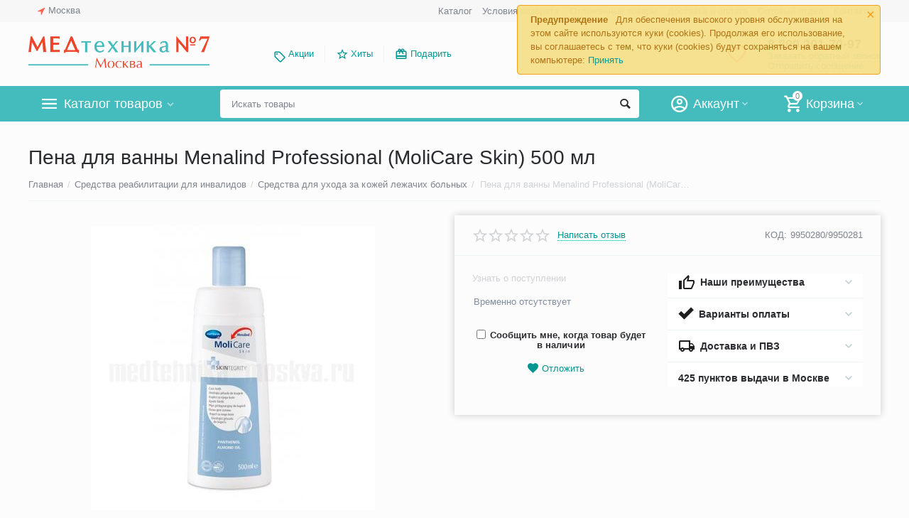

--- FILE ---
content_type: text/html; charset=utf-8
request_url: https://medtehnika-moskva.ru/menalind-professional-pena-dlya-vann-500-ml.html
body_size: 32194
content:

<!DOCTYPE html>
<html 
 lang="ru" dir="ltr">
<head>
<title>Menalind Professional пена для ванн 500 мл купить в Москве, цена</title>

<base href="https://medtehnika-moskva.ru/" />
<meta http-equiv="Content-Type" content="text/html; charset=utf-8" data-ca-mode="" />
<meta name="viewport" content="initial-scale=1.0, width=device-width" />

<meta name="description" content="В нашем магазине можно купить пену для ванны Menalind Professional 500 мл с доставкой по Москве и области! Самовывоз из ПВЗ." />



    <meta name="keywords" content="пена, для, ванны, Menalind, Professional, пенка, меналинд, профэшнл, MoliCare, Skin, моликеа, купить" />


<meta name="format-detection" content="telephone=no">

            <link rel="canonical" href="https://medtehnika-moskva.ru/menalind-professional-pena-dlya-vann-500-ml.html" />    
                        


    <!-- Inline script moved to the bottom of the page -->
    <meta property="og:type" content="website" />
<meta property="og:locale" content="ru_RU" />
<meta property="og:title" content="Menalind Professional пена для ванн 500 мл купить в Москве, цена" />
<meta property="og:description" content="В нашем магазине можно купить пену для ванны Menalind Professional 500 мл с доставкой по Москве и области! Самовывоз из ПВЗ." />
<meta property="og:url" content="https://medtehnika-moskva.ru/menalind-professional-pena-dlya-vann-500-ml.html" />
    <meta property="og:image" content="https://medtehnika-moskva.ru/images/watermarked/1/detailed/2/pena-dlya-vanny-menalind-professional-molicare-skin-500-ml.jpg" />




    <link href="https://medtehnika-moskva.ru/images/logos/1/favicon_pn03-t3_mggo-47.png" rel="shortcut icon" type="image/png" />


<link type="text/css" rel="stylesheet" href="https://medtehnika-moskva.ru/var/cache/misc/assets/design/themes/abt__unitheme2/css/standalone.e664d4e843f98161d8dd66a75d5308d41748331547.css" />
<link href="https://cdn.jsdelivr.net/jquery.suggestions/17.2/css/suggestions.css" type="text/css" rel="stylesheet" />
<!-- Google Tag Manager -->
<script data-no-defer>(function(w,d,s,l,i){w[l]=w[l]||[];w[l].push({'gtm.start':
new Date().getTime(),event:'gtm.js'});var f=d.getElementsByTagName(s)[0],
j=d.createElement(s),dl=l!='dataLayer'?'&l='+l:'';j.async=true;j.src=
'https://www.googletagmanager.com/gtm.js?id='+i+dl;f.parentNode.insertBefore(j,f);
})(window,document,'script','dataLayer','GTM-K7F2M7N');</script>
<!-- End Google Tag Manager -->

</head>

<body>
    <!-- Google Tag Manager (noscript) -->
<noscript><iframe src="https://www.googletagmanager.com/ns.html?id=GTM-K7F2M7N"
height="0" width="0" style="display:none;visibility:hidden"></iframe></noscript>
<!-- End Google Tag Manager (noscript) -->
        
        <div class="ty-tygh   bp-tygh-container" id="tygh_container">

        <div id="ajax_overlay" class="ty-ajax-overlay"></div>
<div id="ajax_loading_box" class="ty-ajax-loading-box"></div>

        <div class="cm-notification-container notification-container">
    <div class="cm-notification-content notification-content alert-warning" data-ca-notification-key="84508f24acf061c329888eb7798870ca">
        <button type="button" class="close cm-notification-close " data-dismiss="alert">&times;</button>
        <strong>Предупреждение</strong>
        Для обеспечения высокого уровня обслуживания на этом сайте используются куки (cookies). Продолжая его использование, вы соглашаетесь с тем, что куки (cookies) будут сохраняться на вашем компьютере: <span class="button button-wrap-left"><span class="button button-wrap-right"><a rel="nofollow" href="index.php?dispatch=products.view&amp;product_id=8867&amp;cookies_accepted=Y">Принять</a></span></span>
    </div>
</div>

        <div class="ty-helper-container " id="tygh_main_container">
            
                 
                
<div class="tygh-top-panel clearfix">
    <div class="container-fluid  top-grid">
                                        
                <div class="container-fluid-row">
<div class="row-fluid ">        <div class="span3  " >
                    <div class=" ty-float-left">
        
        <div class="ty-geo-maps__geolocation"
         data-ca-geo-map-location-is-location-detected="false"
         data-ca-geo-map-location-element="location_block"
         id="geo_maps_location_block_396"
    >
        
        

    
    

<a id="opener_geo_maps_location_dialog_396" class="cm-dialog-opener cm-dialog-auto-size ty-geo-maps__geolocation__opener" href="https://medtehnika-moskva.ru/index.php?dispatch=geo_maps.customer_geolocation" data-ca-target-id="content_geo_maps_location_dialog_396"  data-ca-dialog-title="Местоположение покупателя" rel="nofollow"><i class="ty-icon-location-arrow"></i><span class="ty-geo-maps__geolocation__opener-text">            <span data-ca-geo-map-location-element="location" class="ty-geo-maps__geolocation__location">Москва</span>
        </span></a>

<div class="hidden" id="content_geo_maps_location_dialog_396" title="Выберите ваш город">
    
</div>

    <!--geo_maps_location_block_396--></div>

            </div>
            </div>

    
                                        
                
        <div class="span13 top-links-grid " >
                    <div class="top-languages ty-float-right">
        <div id="languages_52">
    
<!--languages_52--></div>

            </div><div class="top-currencies ty-float-right">
        <div id="currencies_2">

<!--currencies_2--></div>

            </div><div class="top-quick-links ty-float-right">
        
    

        <div class="ty-text-links-wrapper">
        <span id="sw_text_links_399" class="ty-text-links-btn cm-combination visible-phone">
            <i class="ty-icon-short-list"></i>
            <i class="ty-icon-down-micro ty-text-links-btn__arrow"></i>
        </span>
    
        <ul id="text_links_399" class="ty-text-links cm-popup-box ty-text-links_show_inline">
                            <li class="ty-text-links__item ty-level-0">
                    <a class="ty-text-links__a" href="/medtehnika-katalog.html">Каталог</a> 
                                    </li>
                            <li class="ty-text-links__item ty-level-0">
                    <a class="ty-text-links__a" href="https://medtehnika-moskva.ru/usloviya-vozvrata.html">Условия возврата</a> 
                                    </li>
                            <li class="ty-text-links__item ty-level-0">
                    <a class="ty-text-links__a" href="/wishlist.html">Отложенные товары</a> 
                                    </li>
                            <li class="ty-text-links__item ty-level-0 ty-quick-menu__delivery">
                    <a class="ty-text-links__a" href="https://medtehnika-moskva.ru/dostavka-oplata.html">Доставка и оплата</a> 
                                    </li>
                            <li class="ty-text-links__item ty-level-0">
                    <a class="ty-text-links__a" href="/optovyj-otdel.html">Оптовый отдел</a> 
                                    </li>
                            <li class="ty-text-links__item ty-level-0 ty-quick-menu__contacts">
                    <a class="ty-text-links__a" href="https://medtehnika-moskva.ru/contact.html">Контакты</a> 
                                    </li>
                    </ul>

        </div>
    
            </div>
            </div>
</div>
    </div>
    
</div>
</div>

<div class="tygh-header clearfix">
    <div class="container-fluid  header-grid  advanced-header">
                                        
                <div class="container-fluid-row">
<div class="row-fluid ">        <div class="span4 top-logo-grid " >
                    <div class="top-logo ">
        <div class="ty-logo-container">
    
            <a href="https://medtehnika-moskva.ru/" title="">
        <img class="ty-pict  ty-logo-container__image cm-image" id="det_img_1103925992"  src="https://medtehnika-moskva.ru/images/logos/1/med-7-logo-moskva-new.png"  width="500" height="98" alt="" title=""/>


    
            </a>
    </div>

            </div>
            </div>

    
                                        
                
        <div class="span7 top-header-menu " >
                    <ul id="text_links_401" class="ty-text-links">
                            <li class="ty-text-links__item ty-level-0 ty-menu-item__promo">
                    <a class="ty-text-links__a" href="/promotions.html">Акции</a> 
                                    </li>
                            <li class="ty-text-links__item ty-level-0 ut2-icon-outline-star">
                    <a class="ty-text-links__a" href="/hity-prodazh.html">Хиты</a> 
                                    </li>
                            <li class="ty-text-links__item ty-level-0 ut2-icon-giftcard">
                    <a class="ty-text-links__a" href="/idei-dlya-podarkov.html">Подарить</a> 
                                    </li>
                    </ul>
            </div>

    
                                        
                
        <div class="span5 top-phones " >
                    <div class="top-buttons-grid ">
        

        <div class="ut2-wishlist-count" id="abt__ut2_wishlist_count">
        <a class="cm-tooltip ty-wishlist__a " href="https://medtehnika-moskva.ru/wishlist.html" rel="nofollow" title="Просмотреть список отложенных товаров"><i class="ut2-icon-baseline-favorite-border"></i></a>
        <!--abt__ut2_wishlist_count--></div>

            </div><div class="top-phones-grid ">
        <div class="ty-wysiwyg-content"  data-ca-live-editor-object-id="0" data-ca-live-editor-object-type=""><div class="ut2-pn">

<div class="ut2-pn__items">
		<a href="tel:8 800 201-70-97">8 800 201-70-97</a>
	</div>
	<div class="ut2-pn__link">
		    




    
    

<a id="opener_call_request_403" class="cm-dialog-opener cm-dialog-auto-size "  data-ca-target-id="content_call_request_403"  data-ca-dialog-title="Заказать обратный звонок" rel="nofollow"><span >Заказать обратный звонок</span></a>

<div class="hidden" id="content_call_request_403" title="Заказать обратный звонок">
        <div id="call_request_403">

<form name="call_requests_form_main" id="form_call_request_403" action="https://medtehnika-moskva.ru/" method="post" class="cm-ajax cm-ajax-full-render cm-processing-personal-data" data-ca-processing-personal-data-without-click="true" >

<input type="hidden" name="result_ids" value="call_request_403" />
<input type="hidden" name="return_url" value="index.php?dispatch=products.view&amp;product_id=8867" />


<div class="ty-control-group">
    <label class="ty-control-group__title cm-required" for="call_data_call_request_403_name">Ваше имя</label>
    <input id="call_data_call_request_403_name" size="50" class="ty-input-text-full" type="text" name="call_data[name]" value="" />
</div>

<div class="ty-control-group">
    <label for="call_data_call_request_403_phone" class="ty-control-group__title cm-mask-phone-label cm-required">Телефон</label>
    <input id="call_data_call_request_403_phone" class="ty-input-text-full cm-mask-phone ty-inputmask-bdi" size="50" type="text" name="call_data[phone]" value="" data-enable-custom-mask="true" />
</div>


    


                    <div class="captcha ty-control-group">
            <label for="recaptcha_69677b2d16800" class="cm-required cm-recaptcha ty-captcha__label">Антибот</label>
            <div id="recaptcha_69677b2d16800" class="cm-recaptcha"></div>
        </div>
    



<div class="cm-block-add-subscribe">
</div>

<div class="buttons-container">
        
 
    <button  class="ty-btn__primary ty-btn__big cm-form-dialog-closer ty-btn ty-btn" type="submit" name="dispatch[call_requests.request]" ><span><span>Отправить</span></span></button>


</div>

<input type="hidden" name="security_hash" class="cm-no-hide-input" value="b74d37d8e36384bdc776631b06ec6a67" /></form>

<!--call_request_403--></div>


</div>
	</div>
	<div class="ut2-pn__link">
	<a href="/obratnaya-svyaz.html">Отправить сообщение</a>
</div>
</div></div>
            </div>
            </div>
</div>
    </div>
                                        
                <div class="container-fluid-row container-fluid-row-full-width top-menu-grid">
<div class="row-fluid ">        <div class="span16 " >
                    <div class="row-fluid ">        <div class="span11 top-left-grid " >
                    <div class="row-fluid ">        <div class="span6 menu-grid " >
                    <div class="ty-dropdown-box  top-menu-grid-vetrtical">
        <div id="sw_dropdown_405" class="ty-dropdown-box__title cm-combination ">
            
                            <a>Каталог товаров</a>
                        

        </div>
        <div id="dropdown_405" class="cm-popup-box ty-dropdown-box__content hidden">
            

<div class="ut2-menu__inbox"><ul class="ty-menu__items cm-responsive-menu" style="min-height: 420px"><li class="ty-menu__item cm-menu-item-responsive first-lvl"><a class="ty-menu__item-toggle ty-menu__menu-btn visible-phone cm-responsive-menu-toggle"><i class="ut2-icon-outline-expand_more"></i></a><a href="https://medtehnika-moskva.ru/medtehnika-dlya-doma.html" class="ty-menu__item-link a-first-lvl"><div class="menu-lvl-ctn "><img class="ty-pict  ut2-mwi-icon lazyOwl cm-image"   src="[data-uri]" data-src="https://medtehnika-moskva.ru/images/abt__ut2/menu-with-icon/6/medtechnika-dlya-doma.png"  alt="" title=""/>

<span><bdi>Медтехника для дома</bdi></span><i class="icon-right-dir ut2-icon-outline-arrow_forward"></i></div></a>
                                            <div class="ty-menu__submenu" id="topmenu_114_426701916"><div class="ty-menu__submenu-items cm-responsive-menu-submenu dropdown-column-item  with-icon-items clearfix" style="min-height: 420px"><ul><li class="ty-menu__submenu-col"><ul><li class="ut2-submenu-col second-lvl"><div class="ty-menu__submenu-item-header "><a href="https://medtehnika-moskva.ru/neyrostimulyatory.html" class="ty-menu__submenu-link no-items"><bdi>Нейростимуляторы</bdi></a></div></li><li class="ut2-submenu-col second-lvl"><div class="ty-menu__submenu-item-header "><a href="https://medtehnika-moskva.ru/magnitoterapiya.html" class="ty-menu__submenu-link"><bdi>Аппараты магнитотерапии</bdi></a></div><a class="ty-menu__item-toggle visible-phone cm-responsive-menu-toggle"><i class="ut2-icon-outline-expand_more"></i></a><div class="ty-menu__submenu " ><ul class="ty-menu__submenu-list hiddenCol cm-responsive-menu-submenu" style="height: 0px;"><li class="ty-menu__submenu-item"><a href="https://medtehnika-moskva.ru/apparaty-pribory-almag.html" class="ty-menu__submenu-link"><bdi>Аппараты (приборы) Алмаг</bdi></a></li>
</ul><a href="https://medtehnika-moskva.ru/magnitoterapiya.html" rel="nofollow" class="ut2-more"><span>Еще</span></a></div></li><li class="ut2-submenu-col second-lvl"><div class="ty-menu__submenu-item-header "><a href="https://medtehnika-moskva.ru/kvartsevye-lampy-dlya-doma-i-pomeshhenij.html" class="ty-menu__submenu-link"><bdi>Кварцевые лампы для дома и помещений</bdi></a></div><a class="ty-menu__item-toggle visible-phone cm-responsive-menu-toggle"><i class="ut2-icon-outline-expand_more"></i></a><div class="ty-menu__submenu " ><ul class="ty-menu__submenu-list hiddenCol cm-responsive-menu-submenu" style="height: 0px;"><li class="ty-menu__submenu-item"><a href="https://medtehnika-moskva.ru/obluchately-recirkulyatory.html" class="ty-menu__submenu-link"><bdi>Облучатели-рециркуляторы бактерицидные ультрафиолетовые</bdi></a></li>
</ul><a href="https://medtehnika-moskva.ru/kvartsevye-lampy-dlya-doma-i-pomeshhenij.html" rel="nofollow" class="ut2-more"><span>Еще</span></a></div></li><li class="ut2-submenu-col second-lvl"><div class="ty-menu__submenu-item-header "><a href="https://medtehnika-moskva.ru/tonometry-sfigmomanometry-dlya-izmereniya-davleniya.html" class="ty-menu__submenu-link"><bdi>Тонометры</bdi></a></div><a class="ty-menu__item-toggle visible-phone cm-responsive-menu-toggle"><i class="ut2-icon-outline-expand_more"></i></a><div class="ty-menu__submenu " ><ul class="ty-menu__submenu-list hiddenCol cm-responsive-menu-submenu" style="height: 0px;"><li class="ty-menu__submenu-item"><a href="https://medtehnika-moskva.ru/tonometry-avtomaticheskie.html" class="ty-menu__submenu-link"><bdi>Тонометры автоматические</bdi></a></li>
</ul><a href="https://medtehnika-moskva.ru/tonometry-sfigmomanometry-dlya-izmereniya-davleniya.html" rel="nofollow" class="ut2-more"><span>Еще</span></a></div></li></ul></li><li class="ty-menu__submenu-col"><ul><li class="ut2-submenu-col second-lvl"><div class="ty-menu__submenu-item-header "><a href="https://medtehnika-moskva.ru/analizatory-krovi.html" class="ty-menu__submenu-link"><bdi>Анализаторы крови</bdi></a></div><a class="ty-menu__item-toggle visible-phone cm-responsive-menu-toggle"><i class="ut2-icon-outline-expand_more"></i></a><div class="ty-menu__submenu " ><ul class="ty-menu__submenu-list hiddenCol cm-responsive-menu-submenu" style="height: 0px;"><li class="ty-menu__submenu-item"><a href="https://medtehnika-moskva.ru/glyukometry.html" class="ty-menu__submenu-link"><bdi>Глюкометры</bdi></a></li>
</ul><a href="https://medtehnika-moskva.ru/analizatory-krovi.html" rel="nofollow" class="ut2-more"><span>Еще</span></a></div></li><li class="ut2-submenu-col second-lvl"><div class="ty-menu__submenu-item-header "><a href="https://medtehnika-moskva.ru/massazhery-dlya-prostaty.html" class="ty-menu__submenu-link no-items"><bdi>Массажеры для простаты</bdi></a></div></li><li class="ut2-submenu-col second-lvl"><div class="ty-menu__submenu-item-header "><a href="https://medtehnika-moskva.ru/ingalyatory-nebulaizery-dlya-ingalyacij-procedur.html" class="ty-menu__submenu-link"><bdi>Ингаляторы (небулайзеры)</bdi></a></div><a class="ty-menu__item-toggle visible-phone cm-responsive-menu-toggle"><i class="ut2-icon-outline-expand_more"></i></a><div class="ty-menu__submenu " ><ul class="ty-menu__submenu-list hiddenCol cm-responsive-menu-submenu" style="height: 0px;"><li class="ty-menu__submenu-item"><a href="https://medtehnika-moskva.ru/ingalyatory-nebulizery-kompressornye.html" class="ty-menu__submenu-link"><bdi>Компрессорные ингаляторы</bdi></a></li>
</ul><a href="https://medtehnika-moskva.ru/ingalyatory-nebulaizery-dlya-ingalyacij-procedur.html" rel="nofollow" class="ut2-more"><span>Еще</span></a></div></li><li class="ut2-submenu-col second-lvl"><div class="ty-menu__submenu-item-header "><a href="https://medtehnika-moskva.ru/applikatory.html" class="ty-menu__submenu-link"><bdi>Аппликаторы</bdi></a></div><a class="ty-menu__item-toggle visible-phone cm-responsive-menu-toggle"><i class="ut2-icon-outline-expand_more"></i></a><div class="ty-menu__submenu " ><ul class="ty-menu__submenu-list hiddenCol cm-responsive-menu-submenu" style="height: 0px;"><li class="ty-menu__submenu-item"><a href="https://medtehnika-moskva.ru/applikatory-lyapko.html" class="ty-menu__submenu-link"><bdi>Аппликатор Ляпко</bdi></a></li>
</ul><a href="https://medtehnika-moskva.ru/applikatory.html" rel="nofollow" class="ut2-more"><span>Еще</span></a></div></li></ul></li><li class="ty-menu__submenu-col"><ul><li class="ut2-submenu-col second-lvl"><div class="ty-menu__submenu-item-header "><a href="https://medtehnika-moskva.ru/dush-alekseeva-massajer.html" class="ty-menu__submenu-link no-items"><bdi>Душ Алексеева</bdi></a></div></li><li class="ut2-submenu-col second-lvl"><div class="ty-menu__submenu-item-header "><a href="https://medtehnika-moskva.ru/dyhatelnye-trenazhery.html" class="ty-menu__submenu-link"><bdi>Дыхательные тренажеры</bdi></a></div><a class="ty-menu__item-toggle visible-phone cm-responsive-menu-toggle"><i class="ut2-icon-outline-expand_more"></i></a><div class="ty-menu__submenu " ><ul class="ty-menu__submenu-list hiddenCol cm-responsive-menu-submenu" style="height: 0px;"><li class="ty-menu__submenu-item"><a href="https://medtehnika-moskva.ru/samozdravy.html" class="ty-menu__submenu-link"><bdi>Самоздравы</bdi></a></li>
</ul><a href="https://medtehnika-moskva.ru/dyhatelnye-trenazhery.html" rel="nofollow" class="ut2-more"><span>Еще</span></a></div></li><li class="ut2-submenu-col second-lvl"><div class="ty-menu__submenu-item-header "><a href="https://medtehnika-moskva.ru/apparaty-dlya-fizioterapii.html" class="ty-menu__submenu-link"><bdi>Аппараты для физиотерапии</bdi></a></div><a class="ty-menu__item-toggle visible-phone cm-responsive-menu-toggle"><i class="ut2-icon-outline-expand_more"></i></a><div class="ty-menu__submenu " ><ul class="ty-menu__submenu-list hiddenCol cm-responsive-menu-submenu" style="height: 0px;"><li class="ty-menu__submenu-item"><a href="https://medtehnika-moskva.ru/apparatyi-dlya-elektroforeza.html" class="ty-menu__submenu-link"><bdi>Аппараты для электрофореза</bdi></a></li>
</ul><a href="https://medtehnika-moskva.ru/apparaty-dlya-fizioterapii.html" rel="nofollow" class="ut2-more"><span>Еще</span></a></div></li><li class="ut2-submenu-col second-lvl"><div class="ty-menu__submenu-item-header "><a href="https://medtehnika-moskva.ru/kislorodnaya-terapiya-i-oborudovanie.html" class="ty-menu__submenu-link"><bdi>Кислородная терапия и оборудование</bdi></a></div><a class="ty-menu__item-toggle visible-phone cm-responsive-menu-toggle"><i class="ut2-icon-outline-expand_more"></i></a><div class="ty-menu__submenu " ><ul class="ty-menu__submenu-list hiddenCol cm-responsive-menu-submenu" style="height: 0px;"><li class="ty-menu__submenu-item"><a href="https://medtehnika-moskva.ru/kislorodnye-kontsentratory-kisloroda.html" class="ty-menu__submenu-link"><bdi>Концентраторы кислорода</bdi></a></li>
</ul><a href="https://medtehnika-moskva.ru/kislorodnaya-terapiya-i-oborudovanie.html" rel="nofollow" class="ut2-more"><span>Еще</span></a></div></li></ul></li><li class="ty-menu__submenu-col"><ul><li class="ut2-submenu-col second-lvl"><div class="ty-menu__submenu-item-header "><a href="https://medtehnika-moskva.ru/infrakrasnye-lampy.html" class="ty-menu__submenu-link no-items"><bdi>Инфракрасные лампы</bdi></a></div></li><li class="ut2-submenu-col second-lvl"><div class="ty-menu__submenu-item-header "><a href="https://medtehnika-moskva.ru/sinyaya-lampa.html" class="ty-menu__submenu-link no-items"><bdi>Синие лампы (рефлекторы Минина)</bdi></a></div></li><li class="ut2-submenu-col second-lvl"><div class="ty-menu__submenu-item-header "><a href="https://medtehnika-moskva.ru/aspiratory-nazalnye.html" class="ty-menu__submenu-link"><bdi>Аспираторы назальные</bdi></a></div><a class="ty-menu__item-toggle visible-phone cm-responsive-menu-toggle"><i class="ut2-icon-outline-expand_more"></i></a><div class="ty-menu__submenu " ><ul class="ty-menu__submenu-list hiddenCol cm-responsive-menu-submenu" style="height: 0px;"><li class="ty-menu__submenu-item"><a href="https://medtehnika-moskva.ru/aspiratory-nazalnye-elektricheskie.html" class="ty-menu__submenu-link"><bdi>Аспираторы назальные электрические</bdi></a></li>
</ul><a href="https://medtehnika-moskva.ru/aspiratory-nazalnye.html" rel="nofollow" class="ut2-more"><span>Еще</span></a></div></li><li class="ut2-submenu-col second-lvl"><div class="ty-menu__submenu-item-header "><a href="https://medtehnika-moskva.ru/termometry-dlya-izmereniya-temperatury-tela.html" class="ty-menu__submenu-link"><bdi>Термометры</bdi></a></div><a class="ty-menu__item-toggle visible-phone cm-responsive-menu-toggle"><i class="ut2-icon-outline-expand_more"></i></a><div class="ty-menu__submenu " ><ul class="ty-menu__submenu-list hiddenCol cm-responsive-menu-submenu" style="height: 0px;"><li class="ty-menu__submenu-item"><a href="https://medtehnika-moskva.ru/cifrovye-elektronnye-gradusniki.html" class="ty-menu__submenu-link"><bdi>Цифровые градусники</bdi></a></li>
</ul><a href="https://medtehnika-moskva.ru/termometry-dlya-izmereniya-temperatury-tela.html" rel="nofollow" class="ut2-more"><span>Еще</span></a></div></li></ul></li><li class="ty-menu__submenu-col"><ul><li class="ut2-submenu-col second-lvl"><div class="ty-menu__submenu-item-header "><a href="https://medtehnika-moskva.ru/svetoterapiya-v-domashnih-usloviyah.html" class="ty-menu__submenu-link no-items"><bdi>Аппараты светотерапии</bdi></a></div></li><li class="ut2-submenu-col second-lvl"><div class="ty-menu__submenu-item-header "><a href="https://medtehnika-moskva.ru/apparaty-lazernoy-terapii.html" class="ty-menu__submenu-link no-items"><bdi>Аппараты лазерной терапии</bdi></a></div></li></ul></li><li class="ty-menu__submenu-alt-link"><a class="ty-btn ty-menu__submenu-alt-link" href="https://medtehnika-moskva.ru/medtehnika-dlya-doma.html">Больше Медтехника для дома <i class="text-arrow">&rarr;</i></a></li></ul></div>
</div>                    
                                                </li>
        <li class="ty-menu__item cm-menu-item-responsive first-lvl"><a class="ty-menu__item-toggle ty-menu__menu-btn visible-phone cm-responsive-menu-toggle"><i class="ut2-icon-outline-expand_more"></i></a><a href="https://medtehnika-moskva.ru/krasota-i-zdorove.html" class="ty-menu__item-link a-first-lvl"><div class="menu-lvl-ctn "><img class="ty-pict  ut2-mwi-icon lazyOwl cm-image"   src="[data-uri]" data-src="https://medtehnika-moskva.ru/images/abt__ut2/menu-with-icon/6/krasota-i-zdorovye.png"  alt="" title=""/>

<span><bdi>Красота и здоровье</bdi></span><i class="icon-right-dir ut2-icon-outline-arrow_forward"></i></div></a>
                                            <div class="ty-menu__submenu" id="topmenu_114_2699330270"><div class="ty-menu__submenu-items cm-responsive-menu-submenu dropdown-column-item  with-icon-items clearfix" style="min-height: 420px"><ul><li class="ty-menu__submenu-col"><ul><li class="ut2-submenu-col second-lvl"><div class="ty-menu__submenu-item-header "><a href="https://medtehnika-moskva.ru/darsonvaly.html" class="ty-menu__submenu-link"><bdi>Дарсонвали</bdi></a></div><a class="ty-menu__item-toggle visible-phone cm-responsive-menu-toggle"><i class="ut2-icon-outline-expand_more"></i></a><div class="ty-menu__submenu " ><ul class="ty-menu__submenu-list hiddenCol cm-responsive-menu-submenu" style="height: 0px;"><li class="ty-menu__submenu-item"><a href="https://medtehnika-moskva.ru/darsonvaly-gezatone.html" class="ty-menu__submenu-link"><bdi>Дарсонвали Gezatone</bdi></a></li>
</ul><a href="https://medtehnika-moskva.ru/darsonvaly.html" rel="nofollow" class="ut2-more"><span>Еще</span></a></div></li><li class="ut2-submenu-col second-lvl"><div class="ty-menu__submenu-item-header "><a href="https://medtehnika-moskva.ru/tovary-dlya-ginekologii.html" class="ty-menu__submenu-link"><bdi>Гинекологические товары</bdi></a></div><a class="ty-menu__item-toggle visible-phone cm-responsive-menu-toggle"><i class="ut2-icon-outline-expand_more"></i></a><div class="ty-menu__submenu " ><ul class="ty-menu__submenu-list hiddenCol cm-responsive-menu-submenu" style="height: 0px;"><li class="ty-menu__submenu-item"><a href="https://medtehnika-moskva.ru/pessariy.html" class="ty-menu__submenu-link"><bdi>Пессарии гинекологические</bdi></a></li>
</ul><a href="https://medtehnika-moskva.ru/tovary-dlya-ginekologii.html" rel="nofollow" class="ut2-more"><span>Еще</span></a></div></li><li class="ut2-submenu-col second-lvl"><div class="ty-menu__submenu-item-header "><a href="https://medtehnika-moskva.ru/massazhery-katalog.html" class="ty-menu__submenu-link"><bdi>Массажеры</bdi></a></div><a class="ty-menu__item-toggle visible-phone cm-responsive-menu-toggle"><i class="ut2-icon-outline-expand_more"></i></a><div class="ty-menu__submenu " ><ul class="ty-menu__submenu-list hiddenCol cm-responsive-menu-submenu" style="height: 0px;"><li class="ty-menu__submenu-item"><a href="https://medtehnika-moskva.ru/massajery-dlya-tela-katalog.html" class="ty-menu__submenu-link"><bdi>Массажеры для тела</bdi></a></li>
</ul><a href="https://medtehnika-moskva.ru/massazhery-katalog.html" rel="nofollow" class="ut2-more"><span>Еще</span></a></div></li></ul></li><li class="ty-menu__submenu-col"><ul><li class="ut2-submenu-col second-lvl"><div class="ty-menu__submenu-item-header "><a href="https://medtehnika-moskva.ru/miostimuljatory-dlya-tela-i-pressa.html" class="ty-menu__submenu-link"><bdi>Миостимуляторы</bdi></a></div><a class="ty-menu__item-toggle visible-phone cm-responsive-menu-toggle"><i class="ut2-icon-outline-expand_more"></i></a><div class="ty-menu__submenu " ><ul class="ty-menu__submenu-list hiddenCol cm-responsive-menu-submenu" style="height: 0px;"><li class="ty-menu__submenu-item"><a href="https://medtehnika-moskva.ru/elektrostimuljatory-myshc.html" class="ty-menu__submenu-link"><bdi>Электростимулятор мышц</bdi></a></li>
</ul><a href="https://medtehnika-moskva.ru/miostimuljatory-dlya-tela-i-pressa.html" rel="nofollow" class="ut2-more"><span>Еще</span></a></div></li><li class="ut2-submenu-col second-lvl"><div class="ty-menu__submenu-item-header "><a href="https://medtehnika-moskva.ru/vesy-dlya-vzveshivaniya.html" class="ty-menu__submenu-link no-items"><bdi>Весы для взвешивания</bdi></a></div></li><li class="ut2-submenu-col second-lvl"><div class="ty-menu__submenu-item-header "><a href="https://medtehnika-moskva.ru/manikyurnyj-nabor.html" class="ty-menu__submenu-link no-items"><bdi>Маникюрные наборы</bdi></a></div></li></ul></li><li class="ty-menu__submenu-col"><ul><li class="ut2-submenu-col second-lvl"><div class="ty-menu__submenu-item-header "><a href="https://medtehnika-moskva.ru/korrektory-dlya-ushey.html" class="ty-menu__submenu-link no-items"><bdi>Корректоры для ушей</bdi></a></div></li><li class="ut2-submenu-col second-lvl"><div class="ty-menu__submenu-item-header "><a href="https://medtehnika-moskva.ru/kosmeticheskie-zerkala-dlya-makiyazha.html" class="ty-menu__submenu-link"><bdi>Косметические зеркала</bdi></a></div><a class="ty-menu__item-toggle visible-phone cm-responsive-menu-toggle"><i class="ut2-icon-outline-expand_more"></i></a><div class="ty-menu__submenu " ><ul class="ty-menu__submenu-list hiddenCol cm-responsive-menu-submenu" style="height: 0px;"><li class="ty-menu__submenu-item"><a href="https://medtehnika-moskva.ru/karmannye-zerkala.html" class="ty-menu__submenu-link"><bdi>Карманные зеркала</bdi></a></li>
</ul><a href="https://medtehnika-moskva.ru/kosmeticheskie-zerkala-dlya-makiyazha.html" rel="nofollow" class="ut2-more"><span>Еще</span></a></div></li><li class="ut2-submenu-col second-lvl"><div class="ty-menu__submenu-item-header "><a href="https://medtehnika-moskva.ru/aromaterapiya.html" class="ty-menu__submenu-link"><bdi>Ароматерапия</bdi></a></div><a class="ty-menu__item-toggle visible-phone cm-responsive-menu-toggle"><i class="ut2-icon-outline-expand_more"></i></a><div class="ty-menu__submenu " ><ul class="ty-menu__submenu-list hiddenCol cm-responsive-menu-submenu" style="height: 0px;"><li class="ty-menu__submenu-item"><a href="https://medtehnika-moskva.ru/efirnye-masla.html" class="ty-menu__submenu-link"><bdi>Эфирные масла</bdi></a></li>
</ul><a href="https://medtehnika-moskva.ru/aromaterapiya.html" rel="nofollow" class="ut2-more"><span>Еще</span></a></div></li></ul></li><li class="ty-menu__submenu-col"><ul><li class="ut2-submenu-col second-lvl"><div class="ty-menu__submenu-item-header "><a href="https://medtehnika-moskva.ru/teplolechenie.html" class="ty-menu__submenu-link no-items"><bdi>Теплолечение</bdi></a></div></li><li class="ut2-submenu-col second-lvl"><div class="ty-menu__submenu-item-header "><a href="https://medtehnika-moskva.ru/ekspress-testy.html" class="ty-menu__submenu-link no-items"><bdi>Экспресс-тесты</bdi></a></div></li><li class="ut2-submenu-col second-lvl"><div class="ty-menu__submenu-item-header "><a href="https://medtehnika-moskva.ru/testy-na-covid-19.html" class="ty-menu__submenu-link no-items"><bdi>Тесты на COVID-19</bdi></a></div></li></ul></li><li class="ty-menu__submenu-col"><ul><li class="ut2-submenu-col second-lvl"><div class="ty-menu__submenu-item-header "><a href="https://medtehnika-moskva.ru/kosmetika-dlya-lica-i-tela.html" class="ty-menu__submenu-link no-items"><bdi>Косметические средства</bdi></a></div></li></ul></li></ul></div>
</div>                    
                                                </li>
        <li class="ty-menu__item cm-menu-item-responsive ty-menu__item-active first-lvl"><a class="ty-menu__item-toggle ty-menu__menu-btn visible-phone cm-responsive-menu-toggle"><i class="ut2-icon-outline-expand_more"></i></a><a href="https://medtehnika-moskva.ru/tehnicheskie-sredstva-reabilitacii-invalidov.html" class="ty-menu__item-link a-first-lvl"><div class="menu-lvl-ctn "><img class="ty-pict  ut2-mwi-icon lazyOwl cm-image"   src="[data-uri]" data-src="https://medtehnika-moskva.ru/images/abt__ut2/menu-with-icon/6/sredstva-reabilitacii.png"  alt="" title=""/>

<span><bdi>Средства реабилитации для инвалидов</bdi></span><i class="icon-right-dir ut2-icon-outline-arrow_forward"></i></div></a>
                                            <div class="ty-menu__submenu" id="topmenu_114_1019486682"><div class="ty-menu__submenu-items cm-responsive-menu-submenu dropdown-column-item  with-icon-items clearfix" style="min-height: 420px"><ul><li class="ty-menu__submenu-col"><ul><li class="ut2-submenu-col second-lvl"><div class="ty-menu__submenu-item-header "><a href="https://medtehnika-moskva.ru/accessories-dlya-tracheostomi.html" class="ty-menu__submenu-link"><bdi>Аксессуары для трахеостомы</bdi></a></div><a class="ty-menu__item-toggle visible-phone cm-responsive-menu-toggle"><i class="ut2-icon-outline-expand_more"></i></a><div class="ty-menu__submenu " ><ul class="ty-menu__submenu-list hiddenCol cm-responsive-menu-submenu" style="height: 0px;"><li class="ty-menu__submenu-item"><a href="https://medtehnika-moskva.ru/traheostomicheskaya-trubka.html" class="ty-menu__submenu-link"><bdi>Трахеостомические трубки</bdi></a></li>
</ul><a href="https://medtehnika-moskva.ru/accessories-dlya-tracheostomi.html" rel="nofollow" class="ut2-more"><span>Еще</span></a></div></li><li class="ut2-submenu-col second-lvl"><div class="ty-menu__submenu-item-header "><a href="https://medtehnika-moskva.ru/golosoobrazujushhijj-apparat.html" class="ty-menu__submenu-link no-items"><bdi>Голосообразующий аппарат</bdi></a></div></li><li class="ut2-submenu-col second-lvl"><div class="ty-menu__submenu-item-header "><a href="https://medtehnika-moskva.ru/sluhovye-apparaty.html" class="ty-menu__submenu-link"><bdi>Слуховые аппараты</bdi></a></div><a class="ty-menu__item-toggle visible-phone cm-responsive-menu-toggle"><i class="ut2-icon-outline-expand_more"></i></a><div class="ty-menu__submenu " ><ul class="ty-menu__submenu-list hiddenCol cm-responsive-menu-submenu" style="height: 0px;"><li class="ty-menu__submenu-item"><a href="https://medtehnika-moskva.ru/ciphrovye-sluhovye-apparaty.html" class="ty-menu__submenu-link"><bdi>Цифровые слуховые аппараты</bdi></a></li>
</ul><a href="https://medtehnika-moskva.ru/sluhovye-apparaty.html" rel="nofollow" class="ut2-more"><span>Еще</span></a></div></li></ul></li><li class="ty-menu__submenu-col"><ul><li class="ut2-submenu-col second-lvl"><div class="ty-menu__submenu-item-header "><a href="https://medtehnika-moskva.ru/invalidnoe-kreslo-kolyaska.html" class="ty-menu__submenu-link no-items"><bdi>Инвалидные кресла-коляски</bdi></a></div></li><li class="ut2-submenu-col second-lvl"><div class="ty-menu__submenu-item-header "><a href="https://medtehnika-moskva.ru/hodunki-dlya-pozhilyh-i-invalidov.html" class="ty-menu__submenu-link"><bdi>Ходунки для пожилых людей и инвалидов</bdi></a></div><a class="ty-menu__item-toggle visible-phone cm-responsive-menu-toggle"><i class="ut2-icon-outline-expand_more"></i></a><div class="ty-menu__submenu " ><ul class="ty-menu__submenu-list hiddenCol cm-responsive-menu-submenu" style="height: 0px;"><li class="ty-menu__submenu-item"><a href="https://medtehnika-moskva.ru/hodunki-shagayushie-dlya-vzroslyh.html" class="ty-menu__submenu-link"><bdi>Ходунки шагающие для взрослых</bdi></a></li>
</ul><a href="https://medtehnika-moskva.ru/hodunki-dlya-pozhilyh-i-invalidov.html" rel="nofollow" class="ut2-more"><span>Еще</span></a></div></li><li class="ut2-submenu-col second-lvl"><div class="ty-menu__submenu-item-header "><a href="https://medtehnika-moskva.ru/kostyli.html" class="ty-menu__submenu-link"><bdi>Костыли</bdi></a></div><a class="ty-menu__item-toggle visible-phone cm-responsive-menu-toggle"><i class="ut2-icon-outline-expand_more"></i></a><div class="ty-menu__submenu " ><ul class="ty-menu__submenu-list hiddenCol cm-responsive-menu-submenu" style="height: 0px;"><li class="ty-menu__submenu-item"><a href="https://medtehnika-moskva.ru/kostyli-podmyshechnye.html" class="ty-menu__submenu-link"><bdi>Костыли подмышечные</bdi></a></li>
</ul><a href="https://medtehnika-moskva.ru/kostyli.html" rel="nofollow" class="ut2-more"><span>Еще</span></a></div></li></ul></li><li class="ty-menu__submenu-col"><ul><li class="ut2-submenu-col second-lvl"><div class="ty-menu__submenu-item-header "><a href="https://medtehnika-moskva.ru/trosti-dlya-hodby.html" class="ty-menu__submenu-link"><bdi>Трости для ходьбы</bdi></a></div><a class="ty-menu__item-toggle visible-phone cm-responsive-menu-toggle"><i class="ut2-icon-outline-expand_more"></i></a><div class="ty-menu__submenu " ><ul class="ty-menu__submenu-list hiddenCol cm-responsive-menu-submenu" style="height: 0px;"><li class="ty-menu__submenu-item"><a href="https://medtehnika-moskva.ru/skladnye-trosti.html" class="ty-menu__submenu-link"><bdi>Трости складные</bdi></a></li>
</ul><a href="https://medtehnika-moskva.ru/trosti-dlya-hodby.html" rel="nofollow" class="ut2-more"><span>Еще</span></a></div></li><li class="ut2-submenu-col second-lvl"><div class="ty-menu__submenu-item-header "><a href="https://medtehnika-moskva.ru/protivoprolezhnevye-sredstva-i-prisposobleniya.html" class="ty-menu__submenu-link"><bdi>Противопролежневые средства и приспособления</bdi></a></div><a class="ty-menu__item-toggle visible-phone cm-responsive-menu-toggle"><i class="ut2-icon-outline-expand_more"></i></a><div class="ty-menu__submenu " ><ul class="ty-menu__submenu-list hiddenCol cm-responsive-menu-submenu" style="height: 0px;"><li class="ty-menu__submenu-item"><a href="https://medtehnika-moskva.ru/protivoprolezhnevyi-matras.html" class="ty-menu__submenu-link"><bdi>Противопролежневый матрас</bdi></a></li>
</ul><a href="https://medtehnika-moskva.ru/protivoprolezhnevye-sredstva-i-prisposobleniya.html" rel="nofollow" class="ut2-more"><span>Еще</span></a></div></li><li class="ut2-submenu-col second-lvl"><div class="ty-menu__submenu-item-header "><a href="https://medtehnika-moskva.ru/sanitarno-tehnicheskie-prisposobleniya.html" class="ty-menu__submenu-link"><bdi>Санитарно-технические приспособления</bdi></a></div><a class="ty-menu__item-toggle visible-phone cm-responsive-menu-toggle"><i class="ut2-icon-outline-expand_more"></i></a><div class="ty-menu__submenu " ><ul class="ty-menu__submenu-list hiddenCol cm-responsive-menu-submenu" style="height: 0px;"><li class="ty-menu__submenu-item"><a href="https://medtehnika-moskva.ru/podkladnoj-rezinovyj-krug.html" class="ty-menu__submenu-link"><bdi>Подкладной резиновый круг</bdi></a></li>
</ul><a href="https://medtehnika-moskva.ru/sanitarno-tehnicheskie-prisposobleniya.html" rel="nofollow" class="ut2-more"><span>Еще</span></a></div></li></ul></li><li class="ty-menu__submenu-col"><ul><li class="ut2-submenu-col second-lvl"><div class="ty-menu__submenu-item-header "><a href="https://medtehnika-moskva.ru/sredstva-po-uhodu-za-lezhachimi-bolnymi.html" class="ty-menu__submenu-link no-items"><bdi>Средства для ухода за кожей лежачих больных</bdi></a></div></li><li class="ut2-submenu-col second-lvl"><div class="ty-menu__submenu-item-header "><a href="https://medtehnika-moskva.ru/povyazki-dlya-lecheniya-ran.html" class="ty-menu__submenu-link"><bdi>Повязки для лечения ран</bdi></a></div><a class="ty-menu__item-toggle visible-phone cm-responsive-menu-toggle"><i class="ut2-icon-outline-expand_more"></i></a><div class="ty-menu__submenu " ><ul class="ty-menu__submenu-list hiddenCol cm-responsive-menu-submenu" style="height: 0px;"><li class="ty-menu__submenu-item"><a href="https://medtehnika-moskva.ru/sredstva-dlya-perevyazki-i-lecheniya-ran.html" class="ty-menu__submenu-link"><bdi>Средства для перевязки и лечения ран</bdi></a></li>
</ul><a href="https://medtehnika-moskva.ru/povyazki-dlya-lecheniya-ran.html" rel="nofollow" class="ut2-more"><span>Еще</span></a></div></li><li class="ut2-submenu-col second-lvl"><div class="ty-menu__submenu-item-header "><a href="https://medtehnika-moskva.ru/urologiya.html" class="ty-menu__submenu-link"><bdi>Урологические товары</bdi></a></div><a class="ty-menu__item-toggle visible-phone cm-responsive-menu-toggle"><i class="ut2-icon-outline-expand_more"></i></a><div class="ty-menu__submenu " ><ul class="ty-menu__submenu-list hiddenCol cm-responsive-menu-submenu" style="height: 0px;"><li class="ty-menu__submenu-item"><a href="https://medtehnika-moskva.ru/mochepriemnik.html" class="ty-menu__submenu-link"><bdi>Мочеприемники</bdi></a></li>
</ul><a href="https://medtehnika-moskva.ru/urologiya.html" rel="nofollow" class="ut2-more"><span>Еще</span></a></div></li></ul></li><li class="ty-menu__submenu-col"><ul><li class="ut2-submenu-col second-lvl"><div class="ty-menu__submenu-item-header "><a href="https://medtehnika-moskva.ru/uhod-za-stomoj.html" class="ty-menu__submenu-link"><bdi>Уход за стомой</bdi></a></div><a class="ty-menu__item-toggle visible-phone cm-responsive-menu-toggle"><i class="ut2-icon-outline-expand_more"></i></a><div class="ty-menu__submenu " ><ul class="ty-menu__submenu-list hiddenCol cm-responsive-menu-submenu" style="height: 0px;"><li class="ty-menu__submenu-item"><a href="https://medtehnika-moskva.ru/kalopriemniki-kalosborniki.html" class="ty-menu__submenu-link"><bdi>Калоприемники (калосборники) для стомы</bdi></a></li>
</ul><a href="https://medtehnika-moskva.ru/uhod-za-stomoj.html" rel="nofollow" class="ut2-more"><span>Еще</span></a></div></li><li class="ut2-submenu-col second-lvl"><div class="ty-menu__submenu-item-header "><a href="https://medtehnika-moskva.ru/medicinskie-krovati.html" class="ty-menu__submenu-link"><bdi>Медицинские кровати функциональные для лежачих больных</bdi></a></div><a class="ty-menu__item-toggle visible-phone cm-responsive-menu-toggle"><i class="ut2-icon-outline-expand_more"></i></a><div class="ty-menu__submenu " ><ul class="ty-menu__submenu-list hiddenCol cm-responsive-menu-submenu" style="height: 0px;"><li class="ty-menu__submenu-item"><a href="https://medtehnika-moskva.ru/krovaty-dlya-pozhilyh.html" class="ty-menu__submenu-link"><bdi>Кровати для пожилых</bdi></a></li>
</ul><a href="https://medtehnika-moskva.ru/medicinskie-krovati.html" rel="nofollow" class="ut2-more"><span>Еще</span></a></div></li></ul></li></ul></div>
</div>                    
                                                </li>
        <li class="ty-menu__item cm-menu-item-responsive first-lvl"><a class="ty-menu__item-toggle ty-menu__menu-btn visible-phone cm-responsive-menu-toggle"><i class="ut2-icon-outline-expand_more"></i></a><a href="https://medtehnika-moskva.ru/sredstva-dlya-uhoda-za-polostyu-rta.html" class="ty-menu__item-link a-first-lvl"><div class="menu-lvl-ctn "><img class="ty-pict  ut2-mwi-icon lazyOwl cm-image"   src="[data-uri]" data-src="https://medtehnika-moskva.ru/images/abt__ut2/menu-with-icon/6/sredstva-ukhoda-za-zubami-i-polostyu-rta.png"  alt="" title=""/>

<span><bdi>Средства для ухода за полостью рта</bdi></span><i class="icon-right-dir ut2-icon-outline-arrow_forward"></i></div></a>
                                            <div class="ty-menu__submenu" id="topmenu_114_3112879794"><div class="ty-menu__submenu-items cm-responsive-menu-submenu dropdown-column-item  with-icon-items clearfix" style="min-height: 420px"><ul><li class="ty-menu__submenu-col"><ul><li class="ut2-submenu-col second-lvl"><div class="ty-menu__submenu-item-header "><a href="https://medtehnika-moskva.ru/irrigatory-rta.html" class="ty-menu__submenu-link"><bdi>Ирригаторы полости рта</bdi></a></div><a class="ty-menu__item-toggle visible-phone cm-responsive-menu-toggle"><i class="ut2-icon-outline-expand_more"></i></a><div class="ty-menu__submenu " ><ul class="ty-menu__submenu-list hiddenCol cm-responsive-menu-submenu" style="height: 0px;"><li class="ty-menu__submenu-item"><a href="https://medtehnika-moskva.ru/statsionarnye-irrigatory1.html" class="ty-menu__submenu-link"><bdi>Стационарные ирригаторы</bdi></a></li>
</ul><a href="https://medtehnika-moskva.ru/irrigatory-rta.html" rel="nofollow" class="ut2-more"><span>Еще</span></a></div></li><li class="ut2-submenu-col second-lvl"><div class="ty-menu__submenu-item-header "><a href="https://medtehnika-moskva.ru/zubnye-shchetki-katalog.html" class="ty-menu__submenu-link"><bdi>Зубные щетки</bdi></a></div><a class="ty-menu__item-toggle visible-phone cm-responsive-menu-toggle"><i class="ut2-icon-outline-expand_more"></i></a><div class="ty-menu__submenu " ><ul class="ty-menu__submenu-list hiddenCol cm-responsive-menu-submenu" style="height: 0px;"><li class="ty-menu__submenu-item"><a href="https://medtehnika-moskva.ru/zubnye-shchetki-curaprox.html" class="ty-menu__submenu-link"><bdi>Зубные щетки Curaprox (Курапрокс)</bdi></a></li>
</ul><a href="https://medtehnika-moskva.ru/zubnye-shchetki-katalog.html" rel="nofollow" class="ut2-more"><span>Еще</span></a></div></li><li class="ut2-submenu-col second-lvl"><div class="ty-menu__submenu-item-header "><a href="https://medtehnika-moskva.ru/zubnye-pasty-dlya-zubov-i-desen.html" class="ty-menu__submenu-link"><bdi>Зубные пасты для зубов</bdi></a></div><a class="ty-menu__item-toggle visible-phone cm-responsive-menu-toggle"><i class="ut2-icon-outline-expand_more"></i></a><div class="ty-menu__submenu " ><ul class="ty-menu__submenu-list hiddenCol cm-responsive-menu-submenu" style="height: 0px;"><li class="ty-menu__submenu-item"><a href="https://medtehnika-moskva.ru/zubnye-pasty-splat.html" class="ty-menu__submenu-link"><bdi>Зубные пасты Сплат (Splat)</bdi></a></li>
</ul><a href="https://medtehnika-moskva.ru/zubnye-pasty-dlya-zubov-i-desen.html" rel="nofollow" class="ut2-more"><span>Еще</span></a></div></li></ul></li><li class="ty-menu__submenu-col"><ul><li class="ut2-submenu-col second-lvl"><div class="ty-menu__submenu-item-header "><a href="https://medtehnika-moskva.ru/mezhzubnye-ershiki-dlya-zubov.html" class="ty-menu__submenu-link no-items"><bdi>Ершики для зубов</bdi></a></div></li><li class="ut2-submenu-col second-lvl"><div class="ty-menu__submenu-item-header "><a href="https://medtehnika-moskva.ru/dlya-uhoda-za-yazykom.html" class="ty-menu__submenu-link no-items"><bdi>Средства для ухода за языком</bdi></a></div></li><li class="ut2-submenu-col second-lvl"><div class="ty-menu__submenu-item-header "><a href="https://medtehnika-moskva.ru/opolaskivatel-dlya-zubov.html" class="ty-menu__submenu-link no-items"><bdi>Ополаскиватели для зубов</bdi></a></div></li></ul></li><li class="ty-menu__submenu-col"><ul><li class="ut2-submenu-col second-lvl"><div class="ty-menu__submenu-item-header "><a href="https://medtehnika-moskva.ru/zubnaya-nit-floss.html" class="ty-menu__submenu-link no-items"><bdi>Зубные нити (флоссы)</bdi></a></div></li><li class="ut2-submenu-col second-lvl"><div class="ty-menu__submenu-item-header "><a href="https://medtehnika-moskva.ru/penka-ochishhajushhaja-dla-zubov-i-desen.html" class="ty-menu__submenu-link no-items"><bdi>Очищающие пенки для зубов и десен</bdi></a></div></li><li class="ut2-submenu-col second-lvl"><div class="ty-menu__submenu-item-header "><a href="https://medtehnika-moskva.ru/indikatory-naleta-na-zubah.html" class="ty-menu__submenu-link no-items"><bdi>Индикаторы зубного налета</bdi></a></div></li></ul></li><li class="ty-menu__submenu-col"><ul><li class="ut2-submenu-col second-lvl"><div class="ty-menu__submenu-item-header "><a href="https://medtehnika-moskva.ru/kapa-dlya-zubov.html" class="ty-menu__submenu-link no-items"><bdi>Капы для зубов</bdi></a></div></li><li class="ut2-submenu-col second-lvl"><div class="ty-menu__submenu-item-header "><a href="https://medtehnika-moskva.ru/dlya-uhoda-za-stomatologicheskimi-sistemami.html" class="ty-menu__submenu-link no-items"><bdi>Средства для ухода за имплантами, брекетами, протезами</bdi></a></div></li><li class="ut2-submenu-col second-lvl"><div class="ty-menu__submenu-item-header "><a href="https://medtehnika-moskva.ru/ledentsy-dlya-polosti-rta.html" class="ty-menu__submenu-link no-items"><bdi>Леденцы для ухода за полостью рта</bdi></a></div></li></ul></li><li class="ty-menu__submenu-col"><ul><li class="ut2-submenu-col second-lvl"><div class="ty-menu__submenu-item-header "><a href="https://medtehnika-moskva.ru/gel-dlya-desen-i-zubov.html" class="ty-menu__submenu-link no-items"><bdi>Гели для десен и зубов</bdi></a></div></li><li class="ut2-submenu-col second-lvl"><div class="ty-menu__submenu-item-header "><a href="https://medtehnika-moskva.ru/remineralizuyuschiy-gel-tooth-mousse.html" class="ty-menu__submenu-link no-items"><bdi>Реминерализирующие гели GC Tooth Mousse</bdi></a></div></li></ul></li></ul></div>
</div>                    
                                                </li>
        <li class="ty-menu__item cm-menu-item-responsive first-lvl"><a class="ty-menu__item-toggle ty-menu__menu-btn visible-phone cm-responsive-menu-toggle"><i class="ut2-icon-outline-expand_more"></i></a><a href="https://medtehnika-moskva.ru/ortopedicheskie-tovary.html" class="ty-menu__item-link a-first-lvl"><div class="menu-lvl-ctn "><img class="ty-pict  ut2-mwi-icon lazyOwl cm-image"   src="[data-uri]" data-src="https://medtehnika-moskva.ru/images/abt__ut2/menu-with-icon/6/ortopedicheskie-tovary.png"  alt="" title=""/>

<span><bdi>Ортопедия</bdi></span><i class="icon-right-dir ut2-icon-outline-arrow_forward"></i></div></a>
                                            <div class="ty-menu__submenu" id="topmenu_114_231758499"><div class="ty-menu__submenu-items cm-responsive-menu-submenu dropdown-column-item  with-icon-items clearfix" style="min-height: 420px"><ul><li class="ty-menu__submenu-col"><ul><li class="ut2-submenu-col second-lvl"><div class="ty-menu__submenu-item-header "><a href="https://medtehnika-moskva.ru/ortopedicheskie-podushki.html" class="ty-menu__submenu-link no-items"><bdi>Ортопедические подушки</bdi></a></div></li></ul></li><li class="ty-menu__submenu-col"><ul><li class="ut2-submenu-col second-lvl"><div class="ty-menu__submenu-item-header "><a href="https://medtehnika-moskva.ru/ortopedicheskiy-kolennyj-stul.html" class="ty-menu__submenu-link no-items"><bdi>Ортопедические коленные стулья</bdi></a></div></li></ul></li><li class="ty-menu__submenu-col"><ul><li class="ut2-submenu-col second-lvl"><div class="ty-menu__submenu-item-header "><a href="https://medtehnika-moskva.ru/massazhnyj-kovrik-dlya-detej.html" class="ty-menu__submenu-link"><bdi>Массажные коврики</bdi></a></div><a class="ty-menu__item-toggle visible-phone cm-responsive-menu-toggle"><i class="ut2-icon-outline-expand_more"></i></a><div class="ty-menu__submenu " ><ul class="ty-menu__submenu-list hiddenCol cm-responsive-menu-submenu" style="height: 0px;"><li class="ty-menu__submenu-item"><a href="https://medtehnika-moskva.ru/orto-kovriki-massazhnye-detskie.html" class="ty-menu__submenu-link"><bdi>Массажные коврики Орто</bdi></a></li>
</ul><a href="https://medtehnika-moskva.ru/massazhnyj-kovrik-dlya-detej.html" rel="nofollow" class="ut2-more"><span>Еще</span></a></div></li></ul></li><li class="ty-menu__submenu-col"><ul><li class="ut2-submenu-col second-lvl"><div class="ty-menu__submenu-item-header "><a href="https://medtehnika-moskva.ru/detenzor-terapiya.html" class="ty-menu__submenu-link no-items"><bdi>Детензор-терапия</bdi></a></div></li></ul></li></ul></div>
</div>                    
                                                </li>
        <li class="ty-menu__item cm-menu-item-responsive first-lvl"><a class="ty-menu__item-toggle ty-menu__menu-btn visible-phone cm-responsive-menu-toggle"><i class="ut2-icon-outline-expand_more"></i></a><a href="https://medtehnika-moskva.ru/ekologiya-doma.html" class="ty-menu__item-link a-first-lvl"><div class="menu-lvl-ctn "><img class="ty-pict  ut2-mwi-icon lazyOwl cm-image"   src="[data-uri]" data-src="https://medtehnika-moskva.ru/images/abt__ut2/menu-with-icon/6/ecologiya-doma.png"  alt="" title=""/>

<span><bdi>Экология дома</bdi></span><i class="icon-right-dir ut2-icon-outline-arrow_forward"></i></div></a>
                                            <div class="ty-menu__submenu" id="topmenu_114_4139594005"><div class="ty-menu__submenu-items cm-responsive-menu-submenu dropdown-column-item  with-icon-items clearfix" style="min-height: 420px"><ul><li class="ty-menu__submenu-col"><ul><li class="ut2-submenu-col second-lvl"><div class="ty-menu__submenu-item-header "><a href="https://medtehnika-moskva.ru/ekotestery.html" class="ty-menu__submenu-link no-items"><bdi>Экотестеры</bdi></a></div></li><li class="ut2-submenu-col second-lvl"><div class="ty-menu__submenu-item-header "><a href="https://medtehnika-moskva.ru/dozimetry.html" class="ty-menu__submenu-link no-items"><bdi>Дозиметры радиации</bdi></a></div></li><li class="ut2-submenu-col second-lvl"><div class="ty-menu__submenu-item-header "><a href="https://medtehnika-moskva.ru/nitratomery.html" class="ty-menu__submenu-link no-items"><bdi>Нитратомеры</bdi></a></div></li></ul></li><li class="ty-menu__submenu-col"><ul><li class="ut2-submenu-col second-lvl"><div class="ty-menu__submenu-item-header "><a href="https://medtehnika-moskva.ru/termogigrometr.html" class="ty-menu__submenu-link no-items"><bdi>Гигрометры</bdi></a></div></li><li class="ut2-submenu-col second-lvl"><div class="ty-menu__submenu-item-header "><a href="https://medtehnika-moskva.ru/pribory-kontrolya-kachestva-vody.html" class="ty-menu__submenu-link"><bdi>Приборы для контроля качества воды</bdi></a></div><a class="ty-menu__item-toggle visible-phone cm-responsive-menu-toggle"><i class="ut2-icon-outline-expand_more"></i></a><div class="ty-menu__submenu " ><ul class="ty-menu__submenu-list hiddenCol cm-responsive-menu-submenu" style="height: 0px;"><li class="ty-menu__submenu-item"><a href="https://medtehnika-moskva.ru/ph-metr-dlya-vody.html" class="ty-menu__submenu-link"><bdi>pH-метр для воды</bdi></a></li>
</ul><a href="https://medtehnika-moskva.ru/pribory-kontrolya-kachestva-vody.html" rel="nofollow" class="ut2-more"><span>Еще</span></a></div></li><li class="ut2-submenu-col second-lvl"><div class="ty-menu__submenu-item-header "><a href="https://medtehnika-moskva.ru/ochistiteli-vozduha.html" class="ty-menu__submenu-link"><bdi>Очиститель воздуха</bdi></a></div><a class="ty-menu__item-toggle visible-phone cm-responsive-menu-toggle"><i class="ut2-icon-outline-expand_more"></i></a><div class="ty-menu__submenu " ><ul class="ty-menu__submenu-list hiddenCol cm-responsive-menu-submenu" style="height: 0px;"><li class="ty-menu__submenu-item"><a href="https://medtehnika-moskva.ru/ambilajf-ustanovki-dlya-obezzarazhivaniya-i-ochistki-vozduha.html" class="ty-menu__submenu-link"><bdi>«Амбилайф» установки для обеззараживания и очистки воздуха</bdi></a></li>
</ul><a href="https://medtehnika-moskva.ru/ochistiteli-vozduha.html" rel="nofollow" class="ut2-more"><span>Еще</span></a></div></li></ul></li><li class="ty-menu__submenu-col"><ul><li class="ut2-submenu-col second-lvl"><div class="ty-menu__submenu-item-header "><a href="https://medtehnika-moskva.ru/domashnyaya-meteostantsiya-dlya-doma.html" class="ty-menu__submenu-link no-items"><bdi>Домашние метеостанции для дома</bdi></a></div></li><li class="ut2-submenu-col second-lvl"><div class="ty-menu__submenu-item-header "><a href="https://medtehnika-moskva.ru/komnatnyy-izmeritel-vlazhnosti-i-temperatury-vozduha.html" class="ty-menu__submenu-link no-items"><bdi>Комнатные измерители влажности и температуры воздуха</bdi></a></div></li><li class="ut2-submenu-col second-lvl"><div class="ty-menu__submenu-item-header "><a href="https://medtehnika-moskva.ru/aktivator-vody.html" class="ty-menu__submenu-link no-items"><bdi>Активаторы воды</bdi></a></div></li></ul></li><li class="ty-menu__submenu-col"><ul><li class="ut2-submenu-col second-lvl"><div class="ty-menu__submenu-item-header "><a href="https://medtehnika-moskva.ru/solevaya-lampa.html" class="ty-menu__submenu-link"><bdi>Солевые лампы</bdi></a></div><a class="ty-menu__item-toggle visible-phone cm-responsive-menu-toggle"><i class="ut2-icon-outline-expand_more"></i></a><div class="ty-menu__submenu " ><ul class="ty-menu__submenu-list hiddenCol cm-responsive-menu-submenu" style="height: 0px;"><li class="ty-menu__submenu-item"><a href="https://medtehnika-moskva.ru/solyanaya-lampa.html" class="ty-menu__submenu-link"><bdi>Соляная лампа</bdi></a></li>
</ul><a href="https://medtehnika-moskva.ru/solevaya-lampa.html" rel="nofollow" class="ut2-more"><span>Еще</span></a></div></li><li class="ut2-submenu-col second-lvl"><div class="ty-menu__submenu-item-header "><a href="https://medtehnika-moskva.ru/ionizatory-vozduha-dlya-kvartiry-doma-pomeshchenij.html" class="ty-menu__submenu-link"><bdi>Ионизаторы воздуха</bdi></a></div><a class="ty-menu__item-toggle visible-phone cm-responsive-menu-toggle"><i class="ut2-icon-outline-expand_more"></i></a><div class="ty-menu__submenu " ><ul class="ty-menu__submenu-list hiddenCol cm-responsive-menu-submenu" style="height: 0px;"><li class="ty-menu__submenu-item"><a href="https://medtehnika-moskva.ru/avtomobilnyy-ionizator-vozduha.html" class="ty-menu__submenu-link"><bdi>Автомобильный ионизатор воздуха</bdi></a></li>
</ul><a href="https://medtehnika-moskva.ru/ionizatory-vozduha-dlya-kvartiry-doma-pomeshchenij.html" rel="nofollow" class="ut2-more"><span>Еще</span></a></div></li><li class="ut2-submenu-col second-lvl"><div class="ty-menu__submenu-item-header "><a href="https://medtehnika-moskva.ru/ozonator-vozduha.html" class="ty-menu__submenu-link no-items"><bdi>Озонаторы воздуха</bdi></a></div></li></ul></li><li class="ty-menu__submenu-col"><ul><li class="ut2-submenu-col second-lvl"><div class="ty-menu__submenu-item-header "><a href="https://medtehnika-moskva.ru/uvlazhnitel-vozduha-dlya-kvartiry.html" class="ty-menu__submenu-link"><bdi>Увлажнители воздуха</bdi></a></div><a class="ty-menu__item-toggle visible-phone cm-responsive-menu-toggle"><i class="ut2-icon-outline-expand_more"></i></a><div class="ty-menu__submenu " ><ul class="ty-menu__submenu-list hiddenCol cm-responsive-menu-submenu" style="height: 0px;"><li class="ty-menu__submenu-item"><a href="https://medtehnika-moskva.ru/bytovaya-moyka-vozduha-dlya-doma-i-kvartiry.html" class="ty-menu__submenu-link"><bdi>Бытовые мойки воздуха для дома и квартиры</bdi></a></li>
</ul><a href="https://medtehnika-moskva.ru/uvlazhnitel-vozduha-dlya-kvartiry.html" rel="nofollow" class="ut2-more"><span>Еще</span></a></div></li><li class="ut2-submenu-col second-lvl"><div class="ty-menu__submenu-item-header "><a href="https://medtehnika-moskva.ru/otpugivately.html" class="ty-menu__submenu-link"><bdi>Отпугиватели животных, грызунов и насекомых</bdi></a></div><a class="ty-menu__item-toggle visible-phone cm-responsive-menu-toggle"><i class="ut2-icon-outline-expand_more"></i></a><div class="ty-menu__submenu " ><ul class="ty-menu__submenu-list hiddenCol cm-responsive-menu-submenu" style="height: 0px;"><li class="ty-menu__submenu-item"><a href="https://medtehnika-moskva.ru/ultrazvukovye-otpugivateli-gryzunov-krys-i-myshey.html" class="ty-menu__submenu-link"><bdi>Ультразвуковые отпугиватели грызунов, крыс и мышей</bdi></a></li>
</ul><a href="https://medtehnika-moskva.ru/otpugivately.html" rel="nofollow" class="ut2-more"><span>Еще</span></a></div></li></ul></li></ul></div>
</div>                    
                                                </li>
        <li class="ty-menu__item cm-menu-item-responsive first-lvl"><a class="ty-menu__item-toggle ty-menu__menu-btn visible-phone cm-responsive-menu-toggle"><i class="ut2-icon-outline-expand_more"></i></a><a href="https://medtehnika-moskva.ru/tovary-dlya-vrachey-i-medklinik.html" class="ty-menu__item-link a-first-lvl"><div class="menu-lvl-ctn "><img class="ty-pict  ut2-mwi-icon lazyOwl cm-image"   src="[data-uri]" data-src="https://medtehnika-moskva.ru/images/abt__ut2/menu-with-icon/6/dlya-vrachey.png"  alt="" title=""/>

<span><bdi>Товары для врачей и медклиник</bdi></span><i class="icon-right-dir ut2-icon-outline-arrow_forward"></i></div></a>
                                            <div class="ty-menu__submenu" id="topmenu_114_2937217609"><div class="ty-menu__submenu-items cm-responsive-menu-submenu dropdown-column-item  with-icon-items clearfix" style="min-height: 420px"><ul><li class="ty-menu__submenu-col"><ul><li class="ut2-submenu-col second-lvl"><div class="ty-menu__submenu-item-header "><a href="https://medtehnika-moskva.ru/rashodnye-materialy.html" class="ty-menu__submenu-link"><bdi>Расходные материалы</bdi></a></div><a class="ty-menu__item-toggle visible-phone cm-responsive-menu-toggle"><i class="ut2-icon-outline-expand_more"></i></a><div class="ty-menu__submenu " ><ul class="ty-menu__submenu-list hiddenCol cm-responsive-menu-submenu" style="height: 0px;"><li class="ty-menu__submenu-item"><a href="https://medtehnika-moskva.ru/medicinskie-shpricy.html" class="ty-menu__submenu-link"><bdi>Медицинские шприцы</bdi></a></li>
</ul><a href="https://medtehnika-moskva.ru/rashodnye-materialy.html" rel="nofollow" class="ut2-more"><span>Еще</span></a></div></li><li class="ut2-submenu-col second-lvl"><div class="ty-menu__submenu-item-header "><a href="https://medtehnika-moskva.ru/meditsinskiy-kateter.html" class="ty-menu__submenu-link"><bdi>Катетеры медицинские</bdi></a></div><a class="ty-menu__item-toggle visible-phone cm-responsive-menu-toggle"><i class="ut2-icon-outline-expand_more"></i></a><div class="ty-menu__submenu " ><ul class="ty-menu__submenu-list hiddenCol cm-responsive-menu-submenu" style="height: 0px;"><li class="ty-menu__submenu-item"><a href="https://medtehnika-moskva.ru/urologicheskiy-kateter.html" class="ty-menu__submenu-link"><bdi>Катетеры урологические</bdi></a></li>
</ul><a href="https://medtehnika-moskva.ru/meditsinskiy-kateter.html" rel="nofollow" class="ut2-more"><span>Еще</span></a></div></li><li class="ut2-submenu-col second-lvl"><div class="ty-menu__submenu-item-header "><a href="https://medtehnika-moskva.ru/dezinficirushee-sredstva.html" class="ty-menu__submenu-link"><bdi>Дезинфицирующие средства и антисептики</bdi></a></div><a class="ty-menu__item-toggle visible-phone cm-responsive-menu-toggle"><i class="ut2-icon-outline-expand_more"></i></a><div class="ty-menu__submenu " ><ul class="ty-menu__submenu-list hiddenCol cm-responsive-menu-submenu" style="height: 0px;"><li class="ty-menu__submenu-item"><a href="https://medtehnika-moskva.ru/antiseptic-dlya-ruk.html" class="ty-menu__submenu-link"><bdi>Кожный антисептик для рук</bdi></a></li>
</ul><a href="https://medtehnika-moskva.ru/dezinficirushee-sredstva.html" rel="nofollow" class="ut2-more"><span>Еще</span></a></div></li><li class="ut2-submenu-col second-lvl"><div class="ty-menu__submenu-item-header "><a href="https://medtehnika-moskva.ru/meditsinskiy-instrument.html" class="ty-menu__submenu-link"><bdi>Медицинский инструмент</bdi></a></div><a class="ty-menu__item-toggle visible-phone cm-responsive-menu-toggle"><i class="ut2-icon-outline-expand_more"></i></a><div class="ty-menu__submenu " ><ul class="ty-menu__submenu-list hiddenCol cm-responsive-menu-submenu" style="height: 0px;"><li class="ty-menu__submenu-item"><a href="https://medtehnika-moskva.ru/lozhka-uno-dlya-chistki-litsa.html" class="ty-menu__submenu-link"><bdi>Ложки Уно для чистки лица</bdi></a></li>
</ul><a href="https://medtehnika-moskva.ru/meditsinskiy-instrument.html" rel="nofollow" class="ut2-more"><span>Еще</span></a></div></li></ul></li><li class="ty-menu__submenu-col"><ul><li class="ut2-submenu-col second-lvl"><div class="ty-menu__submenu-item-header "><a href="https://medtehnika-moskva.ru/stetoskop.html" class="ty-menu__submenu-link"><bdi>Стетоскопы</bdi></a></div><a class="ty-menu__item-toggle visible-phone cm-responsive-menu-toggle"><i class="ut2-icon-outline-expand_more"></i></a><div class="ty-menu__submenu " ><ul class="ty-menu__submenu-list hiddenCol cm-responsive-menu-submenu" style="height: 0px;"><li class="ty-menu__submenu-item"><a href="https://medtehnika-moskva.ru/fonendoskop.html" class="ty-menu__submenu-link"><bdi>Фонендоскопы</bdi></a></li>
</ul><a href="https://medtehnika-moskva.ru/stetoskop.html" rel="nofollow" class="ut2-more"><span>Еще</span></a></div></li><li class="ut2-submenu-col second-lvl"><div class="ty-menu__submenu-item-header "><a href="https://medtehnika-moskva.ru/otoskop.html" class="ty-menu__submenu-link no-items"><bdi>Отоскопы</bdi></a></div></li><li class="ut2-submenu-col second-lvl"><div class="ty-menu__submenu-item-header "><a href="https://medtehnika-moskva.ru/nevrologicheskiy-molotochek.html" class="ty-menu__submenu-link no-items"><bdi>Неврологические молоточки</bdi></a></div></li><li class="ut2-submenu-col second-lvl"><div class="ty-menu__submenu-item-header "><a href="https://medtehnika-moskva.ru/kamerton-meditsinskiy.html" class="ty-menu__submenu-link no-items"><bdi>Камертоны медицинские</bdi></a></div></li></ul></li><li class="ty-menu__submenu-col"><ul><li class="ut2-submenu-col second-lvl"><div class="ty-menu__submenu-item-header "><a href="https://medtehnika-moskva.ru/otsasivatel-medecinskyi.html" class="ty-menu__submenu-link no-items"><bdi>Хирургические отсасыватели медицинские</bdi></a></div></li><li class="ut2-submenu-col second-lvl"><div class="ty-menu__submenu-item-header "><a href="https://medtehnika-moskva.ru/tokoprovodyashiy-gel.html" class="ty-menu__submenu-link"><bdi>Токопроводящие гели</bdi></a></div><a class="ty-menu__item-toggle visible-phone cm-responsive-menu-toggle"><i class="ut2-icon-outline-expand_more"></i></a><div class="ty-menu__submenu " ><ul class="ty-menu__submenu-list hiddenCol cm-responsive-menu-submenu" style="height: 0px;"><li class="ty-menu__submenu-item"><a href="https://medtehnika-moskva.ru/mediagel-gel-dlya-uzi.html" class="ty-menu__submenu-link"><bdi>Гели для УЗИ Медиагели</bdi></a></li>
</ul><a href="https://medtehnika-moskva.ru/tokoprovodyashiy-gel.html" rel="nofollow" class="ut2-more"><span>Еще</span></a></div></li><li class="ut2-submenu-col second-lvl"><div class="ty-menu__submenu-item-header "><a href="https://medtehnika-moskva.ru/sekundomer.html" class="ty-menu__submenu-link"><bdi>Секундомеры</bdi></a></div><a class="ty-menu__item-toggle visible-phone cm-responsive-menu-toggle"><i class="ut2-icon-outline-expand_more"></i></a><div class="ty-menu__submenu " ><ul class="ty-menu__submenu-list hiddenCol cm-responsive-menu-submenu" style="height: 0px;"><li class="ty-menu__submenu-item"><a href="https://medtehnika-moskva.ru/sekundomer-elektronniy.html" class="ty-menu__submenu-link"><bdi>Секундомер электронный</bdi></a></li>
</ul><a href="https://medtehnika-moskva.ru/sekundomer.html" rel="nofollow" class="ut2-more"><span>Еще</span></a></div></li><li class="ut2-submenu-col second-lvl"><div class="ty-menu__submenu-item-header "><a href="https://medtehnika-moskva.ru/pulsoksimetry.html" class="ty-menu__submenu-link"><bdi>Пульсоксиметры</bdi></a></div><a class="ty-menu__item-toggle visible-phone cm-responsive-menu-toggle"><i class="ut2-icon-outline-expand_more"></i></a><div class="ty-menu__submenu " ><ul class="ty-menu__submenu-list hiddenCol cm-responsive-menu-submenu" style="height: 0px;"><li class="ty-menu__submenu-item"><a href="https://medtehnika-moskva.ru/pulsoksimetry-choicemmed.html" class="ty-menu__submenu-link"><bdi>Пульсоксиметры Choicemmed</bdi></a></li>
</ul><a href="https://medtehnika-moskva.ru/pulsoksimetry.html" rel="nofollow" class="ut2-more"><span>Еще</span></a></div></li></ul></li><li class="ty-menu__submenu-col"><ul><li class="ut2-submenu-col second-lvl"><div class="ty-menu__submenu-item-header "><a href="https://medtehnika-moskva.ru/lupa.html" class="ty-menu__submenu-link"><bdi>Лупы</bdi></a></div><a class="ty-menu__item-toggle visible-phone cm-responsive-menu-toggle"><i class="ut2-icon-outline-expand_more"></i></a><div class="ty-menu__submenu " ><ul class="ty-menu__submenu-list hiddenCol cm-responsive-menu-submenu" style="height: 0px;"><li class="ty-menu__submenu-item"><a href="https://medtehnika-moskva.ru/lupa-dlya-chteniya.html" class="ty-menu__submenu-link"><bdi>Лупы для чтения</bdi></a></li>
</ul><a href="https://medtehnika-moskva.ru/lupa.html" rel="nofollow" class="ut2-more"><span>Еще</span></a></div></li><li class="ut2-submenu-col second-lvl"><div class="ty-menu__submenu-item-header "><a href="https://medtehnika-moskva.ru/mikroscop-kupit.html" class="ty-menu__submenu-link"><bdi>Микроскопы</bdi></a></div><a class="ty-menu__item-toggle visible-phone cm-responsive-menu-toggle"><i class="ut2-icon-outline-expand_more"></i></a><div class="ty-menu__submenu " ><ul class="ty-menu__submenu-list hiddenCol cm-responsive-menu-submenu" style="height: 0px;"><li class="ty-menu__submenu-item"><a href="https://medtehnika-moskva.ru/mikroskop-mikromed-kupit.html" class="ty-menu__submenu-link"><bdi>Микроскопы Микромед</bdi></a></li>
</ul><a href="https://medtehnika-moskva.ru/mikroscop-kupit.html" rel="nofollow" class="ut2-more"><span>Еще</span></a></div></li><li class="ut2-submenu-col second-lvl"><div class="ty-menu__submenu-item-header "><a href="https://medtehnika-moskva.ru/dinamometr.html" class="ty-menu__submenu-link"><bdi>Динамометры</bdi></a></div><a class="ty-menu__item-toggle visible-phone cm-responsive-menu-toggle"><i class="ut2-icon-outline-expand_more"></i></a><div class="ty-menu__submenu " ><ul class="ty-menu__submenu-list hiddenCol cm-responsive-menu-submenu" style="height: 0px;"><li class="ty-menu__submenu-item"><a href="https://medtehnika-moskva.ru/dinamometr-mekhanicheskij.html" class="ty-menu__submenu-link"><bdi>Динамометр механический</bdi></a></li>
</ul><a href="https://medtehnika-moskva.ru/dinamometr.html" rel="nofollow" class="ut2-more"><span>Еще</span></a></div></li><li class="ut2-submenu-col second-lvl"><div class="ty-menu__submenu-item-header "><a href="https://medtehnika-moskva.ru/medicinskie-maski.html" class="ty-menu__submenu-link"><bdi>Медицинские маски</bdi></a></div><a class="ty-menu__item-toggle visible-phone cm-responsive-menu-toggle"><i class="ut2-icon-outline-expand_more"></i></a><div class="ty-menu__submenu " ><ul class="ty-menu__submenu-list hiddenCol cm-responsive-menu-submenu" style="height: 0px;"><li class="ty-menu__submenu-item"><a href="https://medtehnika-moskva.ru/medicinskie-odnorazovye-maski-1.html" class="ty-menu__submenu-link"><bdi>Медицинские одноразовые маски</bdi></a></li>
</ul><a href="https://medtehnika-moskva.ru/medicinskie-maski.html" rel="nofollow" class="ut2-more"><span>Еще</span></a></div></li></ul></li><li class="ty-menu__submenu-col"><ul><li class="ut2-submenu-col second-lvl"><div class="ty-menu__submenu-item-header "><a href="https://medtehnika-moskva.ru/aspiratory-medicinskie.html" class="ty-menu__submenu-link no-items"><bdi>Аспираторы медицинские</bdi></a></div></li><li class="ut2-submenu-col second-lvl"><div class="ty-menu__submenu-item-header "><a href="https://medtehnika-moskva.ru/pikfloumetry.html" class="ty-menu__submenu-link no-items"><bdi>Пикфлоуметры </bdi></a></div></li></ul></li><li class="ty-menu__submenu-alt-link"><a class="ty-btn ty-menu__submenu-alt-link" href="https://medtehnika-moskva.ru/tovary-dlya-vrachey-i-medklinik.html">Больше Товары для врачей и медклиник <i class="text-arrow">&rarr;</i></a></li></ul></div>
</div>                    
                                                </li>
        <li class="ty-menu__item cm-menu-item-responsive first-lvl"><a class="ty-menu__item-toggle ty-menu__menu-btn visible-phone cm-responsive-menu-toggle"><i class="ut2-icon-outline-expand_more"></i></a><a href="https://medtehnika-moskva.ru/tovary-dlya-sporta.html" class="ty-menu__item-link a-first-lvl"><div class="menu-lvl-ctn "><img class="ty-pict  ut2-mwi-icon lazyOwl cm-image"   src="[data-uri]" data-src="https://medtehnika-moskva.ru/images/abt__ut2/menu-with-icon/6/tovary-dlya-sporta.png"  alt="" title=""/>

<span><bdi>Товары для спорта</bdi></span><i class="icon-right-dir ut2-icon-outline-arrow_forward"></i></div></a>
                                            <div class="ty-menu__submenu" id="topmenu_114_457582261"><div class="ty-menu__submenu-items cm-responsive-menu-submenu dropdown-column-item  with-icon-items clearfix" style="min-height: 420px"><ul><li class="ty-menu__submenu-col"><ul><li class="ut2-submenu-col second-lvl"><div class="ty-menu__submenu-item-header "><a href="https://medtehnika-moskva.ru/palki-dlya-skandinavskoj-hodby-kupit.html" class="ty-menu__submenu-link"><bdi>Палки для скандинавской ходьбы</bdi></a></div><a class="ty-menu__item-toggle visible-phone cm-responsive-menu-toggle"><i class="ut2-icon-outline-expand_more"></i></a><div class="ty-menu__submenu " ><ul class="ty-menu__submenu-list hiddenCol cm-responsive-menu-submenu" style="height: 0px;"><li class="ty-menu__submenu-item"><a href="https://medtehnika-moskva.ru/trekkingivye-palki.html" class="ty-menu__submenu-link"><bdi>Треккинговые палки</bdi></a></li>
</ul><a href="https://medtehnika-moskva.ru/palki-dlya-skandinavskoj-hodby-kupit.html" rel="nofollow" class="ut2-more"><span>Еще</span></a></div></li></ul></li><li class="ty-menu__submenu-col"><ul><li class="ut2-submenu-col second-lvl"><div class="ty-menu__submenu-item-header "><a href="https://medtehnika-moskva.ru/velotrenazher-dlya-doma.html" class="ty-menu__submenu-link no-items"><bdi>Велотренажер</bdi></a></div></li></ul></li><li class="ty-menu__submenu-col"><ul><li class="ut2-submenu-col second-lvl"><div class="ty-menu__submenu-item-header "><a href="https://medtehnika-moskva.ru/kinesio-tapes.html" class="ty-menu__submenu-link"><bdi>Кинезио тейпы</bdi></a></div><a class="ty-menu__item-toggle visible-phone cm-responsive-menu-toggle"><i class="ut2-icon-outline-expand_more"></i></a><div class="ty-menu__submenu " ><ul class="ty-menu__submenu-list hiddenCol cm-responsive-menu-submenu" style="height: 0px;"><li class="ty-menu__submenu-item"><a href="https://medtehnika-moskva.ru/kinesiotapy-dlya-lica.html" class="ty-menu__submenu-link"><bdi>Кинезио тейпы для лица</bdi></a></li>
</ul><a href="https://medtehnika-moskva.ru/kinesio-tapes.html" rel="nofollow" class="ut2-more"><span>Еще</span></a></div></li></ul></li></ul></div>
</div>                    
                                                </li>
        <li class="ty-menu__item cm-menu-item-responsive first-lvl"><a class="ty-menu__item-toggle ty-menu__menu-btn visible-phone cm-responsive-menu-toggle"><i class="ut2-icon-outline-expand_more"></i></a><a href="https://medtehnika-moskva.ru/raznoe.html" class="ty-menu__item-link a-first-lvl"><div class="menu-lvl-ctn "><img class="ty-pict  ut2-mwi-icon lazyOwl cm-image"   src="[data-uri]" data-src="https://medtehnika-moskva.ru/images/abt__ut2/menu-with-icon/6/drugie-tovary.png"  alt="" title=""/>

<span><bdi>Разное</bdi></span><i class="icon-right-dir ut2-icon-outline-arrow_forward"></i></div></a>
                                            <div class="ty-menu__submenu" id="topmenu_114_3719763686"><div class="ty-menu__submenu-items cm-responsive-menu-submenu dropdown-column-item  with-icon-items clearfix" style="min-height: 420px"><ul><li class="ty-menu__submenu-col"><ul><li class="ut2-submenu-col second-lvl"><div class="ty-menu__submenu-item-header "><a href="https://medtehnika-moskva.ru/dr-medtehnika-katalog.html" class="ty-menu__submenu-link no-items"><bdi>Другая медтехника</bdi></a></div></li><li class="ut2-submenu-col second-lvl"><div class="ty-menu__submenu-item-header "><a href="https://medtehnika-moskva.ru/ledohody-dlya-obuvi.html" class="ty-menu__submenu-link"><bdi>Ледоходы (ледоступы) для обуви</bdi></a></div><a class="ty-menu__item-toggle visible-phone cm-responsive-menu-toggle"><i class="ut2-icon-outline-expand_more"></i></a><div class="ty-menu__submenu " ><ul class="ty-menu__submenu-list hiddenCol cm-responsive-menu-submenu" style="height: 0px;"><li class="ty-menu__submenu-item"><a href="https://medtehnika-moskva.ru/antigololednyye-nakladki-na-obuv.html" class="ty-menu__submenu-link"><bdi>Антигололедные накладки на обувь</bdi></a></li>
</ul><a href="https://medtehnika-moskva.ru/ledohody-dlya-obuvi.html" rel="nofollow" class="ut2-more"><span>Еще</span></a></div></li></ul></li><li class="ty-menu__submenu-col"><ul><li class="ut2-submenu-col second-lvl"><div class="ty-menu__submenu-item-header "><a href="https://medtehnika-moskva.ru/s-podogrevom.html" class="ty-menu__submenu-link"><bdi>С подогревом</bdi></a></div><a class="ty-menu__item-toggle visible-phone cm-responsive-menu-toggle"><i class="ut2-icon-outline-expand_more"></i></a><div class="ty-menu__submenu " ><ul class="ty-menu__submenu-list hiddenCol cm-responsive-menu-submenu" style="height: 0px;"><li class="ty-menu__submenu-item"><a href="https://medtehnika-moskva.ru/ehlektroprostyni.html" class="ty-menu__submenu-link"><bdi>Электропростыни</bdi></a></li>
</ul><a href="https://medtehnika-moskva.ru/s-podogrevom.html" rel="nofollow" class="ut2-more"><span>Еще</span></a></div></li><li class="ut2-submenu-col second-lvl"><div class="ty-menu__submenu-item-header "><a href="https://medtehnika-moskva.ru/chasy-pesochnye.html" class="ty-menu__submenu-link no-items"><bdi>Песочные часы</bdi></a></div></li></ul></li><li class="ty-menu__submenu-col"><ul><li class="ut2-submenu-col second-lvl"><div class="ty-menu__submenu-item-header "><a href="https://medtehnika-moskva.ru/sushilka-dlya-obuvi.html" class="ty-menu__submenu-link"><bdi>Сушилка для обуви</bdi></a></div><a class="ty-menu__item-toggle visible-phone cm-responsive-menu-toggle"><i class="ut2-icon-outline-expand_more"></i></a><div class="ty-menu__submenu " ><ul class="ty-menu__submenu-list hiddenCol cm-responsive-menu-submenu" style="height: 0px;"><li class="ty-menu__submenu-item"><a href="https://medtehnika-moskva.ru/sushilka-dlya-obuvi-timson.html" class="ty-menu__submenu-link"><bdi>Сушилка Тимсон</bdi></a></li>
</ul><a href="https://medtehnika-moskva.ru/sushilka-dlya-obuvi.html" rel="nofollow" class="ut2-more"><span>Еще</span></a></div></li><li class="ut2-submenu-col second-lvl"><div class="ty-menu__submenu-item-header "><a href="https://medtehnika-moskva.ru/sadovyj-shlang-polivochnyj-rastyagivayushhijsya.html" class="ty-menu__submenu-link no-items"><bdi>Садовый шланг поливочный растягивающийся</bdi></a></div></li></ul></li></ul></div>
</div>                    
                                                </li>
        <li class="ty-menu__item cm-menu-item-responsive first-lvl"><a class="ty-menu__item-toggle ty-menu__menu-btn visible-phone cm-responsive-menu-toggle"><i class="ut2-icon-outline-expand_more"></i></a><a href="zapchasti-dlya-medtehniki.html" class="ty-menu__item-link a-first-lvl"><div class="menu-lvl-ctn "><img class="ty-pict  ut2-mwi-icon lazyOwl cm-image"   src="[data-uri]" data-src="https://medtehnika-moskva.ru/images/abt__ut2/menu-with-icon/6/zapchasti.png"  alt="" title=""/>

<span><bdi>Запчасти для медтехники</bdi></span><i class="icon-right-dir ut2-icon-outline-arrow_forward"></i></div></a>
                                            <div class="ty-menu__submenu" id="topmenu_114_3733858662"><div class="ty-menu__submenu-items cm-responsive-menu-submenu dropdown-column-item  with-icon-items clearfix" style="min-height: 420px"><ul><li class="ty-menu__submenu-col"><ul><li class="ut2-submenu-col second-lvl"><div class="ty-menu__submenu-item-header "><a href="https://medtehnika-moskva.ru/zapchasti-tzmoi.html" class="ty-menu__submenu-link"><bdi>Запчасти ТЗМОИ</bdi></a></div><a class="ty-menu__item-toggle visible-phone cm-responsive-menu-toggle"><i class="ut2-icon-outline-expand_more"></i></a><div class="ty-menu__submenu " ><ul class="ty-menu__submenu-list hiddenCol cm-responsive-menu-submenu" style="height: 0px;"><li class="ty-menu__submenu-item"><a href="https://medtehnika-moskva.ru/klapani.html" class="ty-menu__submenu-link"><bdi>Клапаны</bdi></a></li>
</ul><a href="https://medtehnika-moskva.ru/zapchasti-tzmoi.html" rel="nofollow" class="ut2-more"><span>Еще</span></a></div></li><li class="ut2-submenu-col second-lvl"><div class="ty-menu__submenu-item-header "><a href="https://medtehnika-moskva.ru/drugie-zapchasti-tzmoi.html" class="ty-menu__submenu-link no-items"><bdi>Другие запчасти ТЗМОИ</bdi></a></div></li><li class="ut2-submenu-col second-lvl"><div class="ty-menu__submenu-item-header "><a href="https://medtehnika-moskva.ru/teny.html" class="ty-menu__submenu-link"><bdi>ТЭНы</bdi></a></div><a class="ty-menu__item-toggle visible-phone cm-responsive-menu-toggle"><i class="ut2-icon-outline-expand_more"></i></a><div class="ty-menu__submenu " ><ul class="ty-menu__submenu-list hiddenCol cm-responsive-menu-submenu" style="height: 0px;"><li class="ty-menu__submenu-item"><a href="https://medtehnika-moskva.ru/ten-tzmoi.html" class="ty-menu__submenu-link"><bdi>ТЭНы ТЗМОИ</bdi></a></li>
</ul><a href="https://medtehnika-moskva.ru/teny.html" rel="nofollow" class="ut2-more"><span>Еще</span></a></div></li><li class="ut2-submenu-col second-lvl"><div class="ty-menu__submenu-item-header "><a href="https://medtehnika-moskva.ru/lampy-meditsinskie.html" class="ty-menu__submenu-link"><bdi>Медицинские лампы</bdi></a></div><a class="ty-menu__item-toggle visible-phone cm-responsive-menu-toggle"><i class="ut2-icon-outline-expand_more"></i></a><div class="ty-menu__submenu " ><ul class="ty-menu__submenu-list hiddenCol cm-responsive-menu-submenu" style="height: 0px;"><li class="ty-menu__submenu-item"><a href="https://medtehnika-moskva.ru/lampy-osram.html" class="ty-menu__submenu-link"><bdi>Лампы медицинские Osram</bdi></a></li>
</ul><a href="https://medtehnika-moskva.ru/lampy-meditsinskie.html" rel="nofollow" class="ut2-more"><span>Еще</span></a></div></li></ul></li><li class="ty-menu__submenu-col"><ul><li class="ut2-submenu-col second-lvl"><div class="ty-menu__submenu-item-header "><a href="https://medtehnika-moskva.ru/remont-tonometrov.html" class="ty-menu__submenu-link no-items"><bdi>Ремонт тонометров (запчасти)</bdi></a></div></li><li class="ut2-submenu-col second-lvl"><div class="ty-menu__submenu-item-header "><a href="https://medtehnika-moskva.ru/fiziopribori.html" class="ty-menu__submenu-link no-items"><bdi>Физиоприборы</bdi></a></div></li><li class="ut2-submenu-col second-lvl"><div class="ty-menu__submenu-item-header "><a href="https://medtehnika-moskva.ru/vodoukazatelnie-stekla.html" class="ty-menu__submenu-link no-items"><bdi>Водоуказательные стекла</bdi></a></div></li><li class="ut2-submenu-col second-lvl"><div class="ty-menu__submenu-item-header "><a href="https://medtehnika-moskva.ru/distilljator-vody-elektricheskij.html" class="ty-menu__submenu-link no-items"><bdi>Дистиллятор воды электрический</bdi></a></div></li></ul></li><li class="ty-menu__submenu-col"><ul><li class="ut2-submenu-col second-lvl"><div class="ty-menu__submenu-item-header "><a href="https://medtehnika-moskva.ru/kabel-ekg.html" class="ty-menu__submenu-link no-items"><bdi>Кабели ЭКГ</bdi></a></div></li><li class="ut2-submenu-col second-lvl"><div class="ty-menu__submenu-item-header "><a href="https://medtehnika-moskva.ru/elektrod-ekg.html" class="ty-menu__submenu-link no-items"><bdi>Электроды ЭКГ</bdi></a></div></li><li class="ut2-submenu-col second-lvl"><div class="ty-menu__submenu-item-header "><a href="https://medtehnika-moskva.ru/accumulyator-ekg.html" class="ty-menu__submenu-link no-items"><bdi>Аккумуляторы ЭКГ</bdi></a></div></li><li class="ut2-submenu-col second-lvl"><div class="ty-menu__submenu-item-header "><a href="https://medtehnika-moskva.ru/akkumulyatory-dlya-defibrillyatorov.html" class="ty-menu__submenu-link no-items"><bdi>Аккумуляторы для дефибрилляторов</bdi></a></div></li></ul></li><li class="ty-menu__submenu-col"><ul><li class="ut2-submenu-col second-lvl"><div class="ty-menu__submenu-item-header "><a href="https://medtehnika-moskva.ru/zapchasti-ivl.html" class="ty-menu__submenu-link no-items"><bdi>Комплектующие к аппаратам искусственной вентиляции легких (ИВЛ)</bdi></a></div></li><li class="ut2-submenu-col second-lvl"><div class="ty-menu__submenu-item-header "><a href="https://medtehnika-moskva.ru/pezoelementi.html" class="ty-menu__submenu-link no-items"><bdi>Пьезоэлементы</bdi></a></div></li><li class="ut2-submenu-col second-lvl"><div class="ty-menu__submenu-item-header "><a href="https://medtehnika-moskva.ru/raskhodnye-materialy.html" class="ty-menu__submenu-link no-items"><bdi>Расходные материалы</bdi></a></div></li><li class="ut2-submenu-col second-lvl"><div class="ty-menu__submenu-item-header "><a href="https://medtehnika-moskva.ru/tokoprovodyashhij-silikon.html" class="ty-menu__submenu-link no-items"><bdi>Токопроводящий силикон</bdi></a></div></li></ul></li></ul></div>
</div>                    
                                                </li>
        <li class="ty-menu__item ty-menu__item-nodrop first-lvl last"><a href="https://medtehnika-moskva.ru/obzory-i-novosti.html" class="ty-menu__item-link a-first-lvl"><div class="menu-lvl-ctn "><img class="ty-pict  ut2-mwi-icon lazyOwl cm-image"   src="[data-uri]" data-src="https://medtehnika-moskva.ru/images/abt__ut2/menu-with-icon/6/obzory-i-novosti-3.png"  alt="" title=""/>

<span><bdi>Обзоры и новости</bdi></span></div></a>            </li>
                

    </ul>
    </div>



        </div>
    </div>
            </div>


                                        
            
        <div class="span10 search-grid " >
                    <div class="top-search ">
        <div class="ty-search-block">
    <form action="https://medtehnika-moskva.ru/" name="search_form" method="get">
        <input type="hidden" name="match" value="all" />
        <input type="hidden" name="subcats" value="Y" />
        <input type="hidden" name="pcode_from_q" value="Y" />
        <input type="hidden" name="pshort" value="Y" />
        <input type="hidden" name="pfull" value="Y" />
        <input type="hidden" name="pname" value="Y" />
        <input type="hidden" name="pkeywords" value="Y" />
        <input type="hidden" name="search_performed" value="Y" />

        
<div id="live_reload_box">
    <!--live_reload_box--></div>


    <div id="cp_ls_ajax_loader" class="live-search-loader-wrap" style="display: none;">
        <img src="https://medtehnika-moskva.ru/design/themes/responsive/media/images/addons/cp_live_search/loaders/loader_2.png">
    </div>


        <input type="text" name="q" value="" id="search_input" title="Искать товары" class="ty-search-block__input cm-hint" /><button title="Найти" class="ty-search-magnifier" type="submit"><i class="ty-icon-search"></i></button>
<input type="hidden" name="dispatch" value="products.search" />
        
    <input type="hidden" name="security_hash" class="cm-no-hide-input" value="b74d37d8e36384bdc776631b06ec6a67" /></form>
</div>


            </div>
            </div>
</div>
            </div>


                                        
            
        <div class="span5 account-cart-grid " >
                    <div class="ut2-top-cart-content ty-float-right">
        
    <div class="ty-dropdown-box" id="cart_status_407">
        <div id="sw_dropdown_407" class="ty-dropdown-box__title cm-combination">
        <a href="https://medtehnika-moskva.ru/cart.html" class="ac-title ty-hand">
            
                                    <i class="ut2-icon-outline-cart empty"><span class="ty-minicart-count ty-hand empty">0</span></i><span>Корзина<i class="ut2-icon-outline-expand_more"></i></span>
                            

        </a>
        </div>
        <div id="dropdown_407" class="cm-popup-box ty-dropdown-box__content hidden">
            
                <div class="cm-cart-content cm-cart-content-thumb cm-cart-content-delete">
                        <div class="ty-cart-items">
                                                            <div class="ty-cart-items__empty ty-center">Корзина пуста</div>
                                                    </div>

                                            <div class="cm-cart-buttons ty-cart-content__buttons buttons-container hidden">
                            <div class="ty-float-left">
                                <a href="https://medtehnika-moskva.ru/cart.html" rel="nofollow" class="ty-btn ty-btn__secondary">Корзина</a>
                            </div>
                                                            <div class="ty-float-right">
                                                
 

    <a href="https://medtehnika-moskva.ru/checkout.html"  class="ty-btn ty-btn__primary " ><i class="ty-icon-ok"></i><span>Оформить заказ</span></a>


                                </div>
                                                    </div>
                    
                </div>
            

        </div>
    <!--cart_status_407--></div>


            </div><div class="ut2-top-my-account ty-float-right">
        
<div class="ty-dropdown-box" id="account_info_408">
    <div id="sw_dropdown_65" class="ty-dropdown-box__title cm-combination">
        <div>
            
                <a class="ac-title">
	                <i class="ut2-icon-outline-account-circle"></i>
                    <span >Аккаунт<i class="ut2-icon-outline-expand_more"></i></span>
                </a>
            

        </div>
    </div>

    <div id="dropdown_65" class="cm-popup-box ty-dropdown-box__content hidden">

                <ul class="ty-account-info">
            
                            <li class="ty-account-info__item ty-dropdown-box__item"><a class="ty-account-info__a underlined" href="https://medtehnika-moskva.ru/orders.html" rel="nofollow">Заказы</a></li>
                            
<li class="ty-account-info__item ty-dropdown-box__item"><a class="ty-account-info__a" href="https://medtehnika-moskva.ru/wishlist.html" rel="nofollow">Отложенные товары</a></li>
        </ul>

        
        <div class="ty-account-info__buttons buttons-container">
                            <a href="https://medtehnika-moskva.ru/login.html?return_url=index.php%3Fdispatch%3Dproducts.view%26product_id%3D8867" data-ca-target-id="login_block408" class="cm-dialog-opener cm-dialog-auto-size ty-btn ty-btn__secondary" rel="nofollow">Войти</a><a href="https://medtehnika-moskva.ru/profiles-add.html" rel="nofollow" class="ty-btn ty-btn__primary">Регистрация</a>
                <div  id="login_block408" class="hidden" title="Войти">
                    <div class="ty-login-popup">
                        


        <form name="popup408_form" action="https://medtehnika-moskva.ru/" method="post" class="cm-ajax cm-ajax-full-render">
                    <input type="hidden" name="result_ids" value="login_error_popup408" />
            <input type="hidden" name="error_container_id" value="login_error_popup408" />
            <input type="hidden" name="quick_login" value="1" />
        
        <input type="hidden" name="return_url" value="index.php?dispatch=products.view&amp;product_id=8867" />
        <input type="hidden" name="redirect_url" value="index.php?dispatch=products.view&amp;product_id=8867" />

        
        <div class="ty-control-group">
            <label for="login_popup408" class="ty-login__filed-label ty-control-group__label cm-required cm-trim cm-email">E-mail</label>
            <input type="text" id="login_popup408" name="user_login" size="30" value="" class="ty-login__input cm-focus" />
        </div>

        <div class="ty-control-group ty-password-forgot">
            <label for="psw_popup408" class="ty-login__filed-label ty-control-group__label ty-password-forgot__label cm-required">Пароль</label><a href="https://medtehnika-moskva.ru/index.php?dispatch=auth.recover_password" class="ty-password-forgot__a"  tabindex="5">Забыли пароль?</a>
            <input type="password" id="psw_popup408" name="password" size="30" value="" class="ty-login__input" maxlength="32" />
        </div>

                    
<div class="ty-login-form__wrong-credentials-container" id="login_error_popup408">
    <!--login_error_popup408--></div>
        
                    <div class="ty-login-reglink ty-center">
                <a class="ty-login-reglink__a" href="https://medtehnika-moskva.ru/profiles-add.html" rel="nofollow">Создать учетную запись</a>
            </div>
        
                            <div class="captcha ty-control-group">
            <label for="recaptcha_69677b2d2cc72" class="cm-required cm-recaptcha ty-captcha__label">Антибот</label>
            <div id="recaptcha_69677b2d2cc72" class="cm-recaptcha"></div>
        </div>
    

        
        
            <div class="buttons-container clearfix">
                <div class="ty-float-right">
                        
 
    <button  class="ty-btn__login ty-btn__secondary ty-btn" type="submit" name="dispatch[auth.login]" ><span><span>Войти</span></span></button>


                </div>
                <div class="ty-login__remember-me">
                    <label for="remember_me_popup408" class="ty-login__remember-me-label"><input class="checkbox" type="checkbox" name="remember_me" id="remember_me_popup408" value="Y" />Запомнить</label>
                </div>
            </div>
        

    <input type="hidden" name="security_hash" class="cm-no-hide-input" value="b74d37d8e36384bdc776631b06ec6a67" /></form>


                    </div>
                </div>
                    </div>
<!--account_info_408--></div>
</div>
            </div>
            </div>
</div>
            </div>
</div>
    </div>
    
</div>
</div>

<div class="tygh-content clearfix">
    <div class="container-fluid  content-grid">
                                        
                <div class="container-fluid-row">
<div class="row-fluid ">        <div class="span16 main-content-grid main-content-grid-no-padding " >
                    <!-- Inline script moved to the bottom of the page -->


<div class="ut2-pb ty-product-block ty-product-detail">

	
                    <h1 class="ut2-pb__title" ><bdi>Пена для ванны Menalind Professional (MoliCare Skin) 500 мл</bdi></h1>
        	
	<div id="breadcrumbs_12">

            <div class="ty-breadcrumbs clearfix">
            <a href="https://medtehnika-moskva.ru/" class="ty-breadcrumbs__a"><bdi>Главная</bdi></a><span class="ty-breadcrumbs__slash">/</span><a href="https://medtehnika-moskva.ru/tehnicheskie-sredstva-reabilitacii-invalidov.html" class="ty-breadcrumbs__a"><bdi>Средства реабилитации для инвалидов</bdi></a><span class="ty-breadcrumbs__slash">/</span><a href="https://medtehnika-moskva.ru/sredstva-po-uhodu-za-lezhachimi-bolnymi.html" class="ty-breadcrumbs__a"><bdi>Средства для ухода за кожей лежачих больных</bdi></a><span class="ty-breadcrumbs__slash">/</span><span class="ty-breadcrumbs__current"><bdi>Пена для ванны Menalind Professional (MoliCare Skin) 500 мл</bdi></span>
        </div>

                <!-- Inline script moved to the bottom of the page -->
            <!--breadcrumbs_12--></div>



	
	<div class="ut2-pb__wrapper clearfix">
		
    
                                
    
    
    



































            
            <div class="ut2-pb__img-wrapper ty-product-block__img-wrapper">
                
                    
                        <div class="ut2-pb__img cm-reload-8867" data-ca-previewer="true" id="product_images_8867_update">
							
														
								                        	



    
    


    
	
<div class="ab_vg-images-wrapper clearfix" data-ca-previewer="true">



<div id="product_images_886769677b2d2ff6d" class="ty-product-img cm-preview-wrapper ab-vertical" style="max-height: 400px;">
	
    
    
    
    
    <a id="det_img_link_886769677b2d2ff6d_2810" data-ca-image-id="preview[product_images_886769677b2d2ff6d]" class="cm-image-previewer cm-previewer ty-previewer" data-ca-image-width="500" data-ca-image-height="500" href="https://medtehnika-moskva.ru/images/watermarked/1/detailed/2/pena-dlya-vanny-menalind-professional-molicare-skin-500-ml.jpg" title="Пена для ванны Menalind Professional (MoliCare Skin) 500 мл"><img class="ty-pict   lazyOwl cm-image" id="det_img_886769677b2d2ff6d_2810"  src="[data-uri]" data-src="https://medtehnika-moskva.ru/images/watermarked/1/thumbnails/400/400/detailed/2/pena-dlya-vanny-menalind-professional-molicare-skin-500-ml.jpg"  alt="Пена для ванны Menalind Professional (MoliCare Skin) 500 мл" title="Пена для ванны Menalind Professional (MoliCare Skin) 500 мл"/><svg class="ty-pict__container" aria-hidden="true" width="400" height="400" viewBox="0 0 400 400" style="max-height: 100%; max-width: 100%; position: absolute; top: 0; left: 50%; transform: translateX(-50%); z-index: -1;"><rect fill="transparent" width="400" height="400"></rect></svg>
<span class="ty-previewer__icon hidden-phone"></span></a>


    
    
                        
    </div>



</div>

<!-- Inline script moved to the bottom of the page -->

<!-- Inline script moved to the bottom of the page -->



	                        <!--product_images_8867_update--></div>
                        	                                    


                


            </div>
            <div class="ut2-pb__right">
                                <form action="https://medtehnika-moskva.ru/" method="post" name="product_form_8867" enctype="multipart/form-data" class="cm-disable-empty-files  cm-ajax cm-ajax-full-render cm-ajax-status-middle ">
<input type="hidden" name="result_ids" value="cart_status*,wish_list*,checkout*,account_info*,abt__ut2_wishlist_count" />
<input type="hidden" name="redirect_url" value="index.php?dispatch=products.view&amp;product_id=8867" />
<input type="hidden" name="product_data[8867][product_id]" value="8867" />


                                                                                
                                    <div class="top-product-layer">
	                    
                                                	                        <div class="ut2-pb__rating">
	                            <div class="ty-discussion__rating-wrapper">
	                                <span class="ty-nowrap no-rating"><i class="ty-icon-star-empty"></i><i class="ty-icon-star-empty"></i><i class="ty-icon-star-empty"></i><i class="ty-icon-star-empty"></i><i class="ty-icon-star-empty"></i></span>
	                                
    
            
            <a id="opener_new_post_main_info_title_8867" class="ty-discussion__review-write cm-dialog-opener cm-dialog-auto-size" data-ca-target-id="new_post_dialog_main_info_title_8867" rel="nofollow" href="https://medtehnika-moskva.ru/index.php?dispatch=discussion.get_new_post_form&amp;object_type=P&amp;object_id=8867&amp;obj_prefix=main_info_title_&amp;post_redirect_url=index.php%3Fdispatch%3Dproducts.view%26product_id%3D8867%26selected_section%3Ddiscussion%23discussion" title="Написать отзыв">Написать отзыв</a>
    
	                            </div>
	                        </div>
                        						

						
	                    <div class="ut2-pb__sku">
		                    		                                <div class="ty-control-group ty-sku-item cm-hidden-wrapper" id="sku_update_8867">
            <input type="hidden" name="appearance[show_sku]" value="1" />
                            <label class="ty-control-group__label" id="sku_8867">КОД:</label>
                        <span class="ty-control-group__item cm-reload-8867" id="product_code_8867">9950280/9950281<!--product_code_8867--></span>
        </div>
    
		                </div>
	                </div>
                				
				<div class="cols-wrap">
					
					

					
					<div class="col-left">
					
	                    <div class="prices-container price-wrap">
	                        	                        <div class="ty-product-prices">
	                                        <span class="cm-reload-8867" id="old_price_update_8867">
            
                        

        <!--old_price_update_8867--></span>
    	                            	
	                            	                                <div class="ut2-pb__price-actual">
	                                        <span class="cm-reload-8867 ty-price-update" id="price_update_8867">
        <input type="hidden" name="appearance[show_price_values]" value="1" />
        <input type="hidden" name="appearance[show_price]" value="1" />
                                
                                    <span class="ty-no-price">Узнать о поступлении</span>
                                                

                        <!--price_update_8867--></span>

	                                </div>
	                            	
	                            	                                
	                                        <span class="cm-reload-8867" id="line_discount_update_8867">
            <input type="hidden" name="appearance[show_price_values]" value="1" />
            <input type="hidden" name="appearance[show_list_discount]" value="1" />
                    <!--line_discount_update_8867--></span>
    
	
	                            	                        </div>
	                        	                    </div>

		                						
    <div class="cm-reload-8867 stock-wrap" id="product_amount_update_8867">
        <input type="hidden" name="appearance[show_product_amount]" value="1" />
                                                        <div class="ty-control-group product-list-field">
                                                <span class="ty-qty-out-of-stock ty-control-group__item" id="out_of_stock_info_8867"><i class="ut2-icon-highlight_off"></i>Временно отсутствует</span>
                    </div>
                                        <!--product_amount_update_8867--></div>
   
    


		
		                		                <div class="ut2-pb__option">
		                    		                            <div class="cm-reload-8867 js-product-options-8867" id="product_options_update_8867">
        <input type="hidden" name="appearance[show_product_options]" value="1" />
        
                                                        

<input type="hidden" name="appearance[details_page]" value="1" />
    <input type="hidden" name="additional_info[info_type]" value="D" />
    <input type="hidden" name="additional_info[is_preview]" value="" />
    <input type="hidden" name="additional_info[get_icon]" value="1" />
    <input type="hidden" name="additional_info[get_detailed]" value="1" />
    <input type="hidden" name="additional_info[get_additional]" value="" />
    <input type="hidden" name="additional_info[get_options]" value="1" />
    <input type="hidden" name="additional_info[get_discounts]" value="1" />
    <input type="hidden" name="additional_info[get_features]" value="" />
    <input type="hidden" name="additional_info[get_extra]" value="" />
    <input type="hidden" name="additional_info[get_taxed_prices]" value="1" />
    <input type="hidden" name="additional_info[get_for_one_product]" value="1" />
    <input type="hidden" name="additional_info[detailed_params]" value="1" />
    <input type="hidden" name="additional_info[features_display_on]" value="C" />
    <input type="hidden" name="additional_info[get_active_options]" value="" />
    <input type="hidden" name="additional_info[get_variation_features_variants]" value="1" />
    <input type="hidden" name="additional_info[get_variation_info]" value="1" />
    <input type="hidden" name="additional_info[get_variation_name]" value="1" />
    <input type="hidden" name="additional_info[get_product_type]" value="" />


<!-- Inline script moved to the bottom of the page -->

        

    <!--product_options_update_8867--></div>
    
		                </div>
		                		
		                <div class="ut2-pb__advanced-option clearfix">
		                    		                    		                                <div class="cm-reload-8867" id="advanced_options_update_8867">
            
            
            

        <!--advanced_options_update_8867--></div>
    
		                    		                </div>
	                
		                		                    

		                		                <div class="ut2-qty__wrap  ut2-pb__field-group">
		                    		                        
        <div class="cm-reload-8867" id="qty_update_8867">
        <input type="hidden" name="appearance[show_qty]" value="" />
        <input type="hidden" name="appearance[capture_options_vs_qty]" value="" />
                            
                    <input type="hidden" name="product_data[8867][amount]" value="1" />
                <!--qty_update_8867--></div>
    


		
		                    		                        
            


		                </div>
		                	
		                		                <div class="ut2-pb__button ty-product-block__button">
		                    		
		                    		                    <div class="cm-reload-8867 " id="add_to_cart_update_8867">
<input type="hidden" name="appearance[show_add_to_cart]" value="1" />
<input type="hidden" name="appearance[show_list_buttons]" value="1" />
<input type="hidden" name="appearance[but_role]" value="big" />
<input type="hidden" name="appearance[quick_view]" value="" />

<div class="ty-control-group"><label for="sw_product_notify_8867" class="ty-strong" id="label_sw_product_notify_8867"><input id="sw_product_notify_8867" type="checkbox" class="checkbox cm-switch-availability cm-switch-visibility" name="product_notify"  onclick="if (!this.checked) {Tygh.$.ceAjax('request', 'https://medtehnika-moskva.ru/index.php?dispatch=products.product_notifications&amp;enable=' + 'N&amp;product_id=8867&amp;email=' + $('#product_notify_email_8867').get(0).value, {cache: false});}"/>Сообщить мне, когда товар будет в наличии</label></div>

<div class="ty-control-group ty-input-append ty-product-notify-email hidden" id="product_notify_8867"><input type="hidden" name="enable" value="Y" disabled /><input type="hidden" name="product_id" value="8867" disabled /><label id="product_notify_email_label" for="product_notify_email_8867" class="cm-required cm-email hidden">E-mail</label><input type="text" name="email" id="product_notify_email_8867" size="20" value="Ваш e-mail" class="ty-product-notify-email__input cm-hint" title="Ваш e-mail" disabled /><button class="ty-btn-go cm-ajax" type="submit" name="dispatch[products.product_notifications]" title="Выполнить"><i class="ty-btn-go__icon ty-icon-right-dir"></i></button></div>

    
<a class="
	ut2-add-to-wish 	 label	 cm-submit	 cm-tooltip"

     title="Добавить в список отложенных товаров"     id="button_wishlist_8867"     data-ca-dispatch="dispatch[wishlist.add..8867]"    >
    <i class="ut2-icon-baseline-favorite"></i>    Отложить</a>



<!--add_to_cart_update_8867--></div>

		
		                    		                    
		                </div>
		                
                                            </div>
					<div class="col-right">
                                                            
    
        
                    

                                                    	                
	                	




    
    


    <div class="ab__motivation_block ab__vertical_tabs loaded" data-ca-product-id="8867" data-ca-result-id="ab__mb_id_12">
        <div id="ab__mb_id_12">
                            <div class="ab__mb_items fill">
                    <div class="ab__mb_item" style="background-color: #ffffff"><div id="sw_ab__mb_id_12_1" class="ab__mb_item-title cm-combination"><i class="ut2-icon-outline-thumb_up ab__mb_item-icon" style="color:#1e1e1e"></i><div class="ab__mb_item-name" >Наши преимущества</div>
</div><div id="ab__mb_id_12_1" class="ab__mb_item-description" style="display: none;">
<div class="ty-wysiwyg-content ab-mb-style-presets">
            <ul><li>&mdash; Гарантированно лучшая цена</li><li>&mdash; Профессиональная консультация </li><li>&mdash; Официальная гарантия от производителя </li></ul>
    </div>
</div></div><div class="ab__mb_item" style="background-color: #ffffff"><div id="sw_ab__mb_id_12_2" class="ab__mb_item-title cm-combination"><i class="ty-icon-ok ab__mb_item-icon" style="color:#1e1e1e"></i><div class="ab__mb_item-name" >Варианты оплаты</div>
</div><div id="ab__mb_id_12_2" class="ab__mb_item-description" style="display: none;">
<div class="ty-wysiwyg-content ab-mb-style-presets">
            <ul><li>&mdash; Наличными при получении</li><li>&mdash; Оплата по счету<span class="cm-tooltip" title=" Заказ от 10 000 р. и только для юридических лиц"><i class="ty-icon-help-circle"></i></span></p>
    </div>
</div></div><div class="ab__mb_item" style="background-color: #ffffff"><div id="sw_ab__mb_id_12_3" class="ab__mb_item-title cm-combination"><i class="ut2-icon-outline-local_shipping ab__mb_item-icon" style="color:#1e1e1e"></i><div class="ab__mb_item-name" >Доставка и ПВЗ</div>
</div><div id="ab__mb_id_12_3" class="ab__mb_item-description" style="display: none;">
<div class="ty-wysiwyg-content ab-mb-style-presets">
            <ul><li>&mdash; <a href="/contact.html" rel="nofollow">Самовывоз из магазина-склада м. «Дмитровская»</a> - 0 р.</li><li>&mdash; Курьером в пределах МКАД – 300 р.</li><li>&mdash; <strong>Бесплатная доставка в пределах МКАД по акции – 0 р.</strong></li><li>&mdash; Курьером за МКАД до 30 км – от 390 р. до 690 р.</li><li>&mdash; До Пунктов Выдачи Заказов «СДЭК» – от 180 р.</li><li>&mdash; «До двери» курьерской компанией «СДЭК» – от 350 р.</li><li><a href="/dostavka-oplata.html" rel="nofollow">подробнее &gt;&gt;</a></li></ul>
<p></p>
    </div>
</div></div><div class="ab__mb_item" style="background-color: #ffffff"><div id="sw_ab__mb_id_12_4" class="ab__mb_item-title cm-combination"><div class="ab__mb_item-name" >425 пунктов выдачи в Москве</div>
</div><div id="ab__mb_id_12_4" class="ab__mb_item-description" style="display: none;">
<div class="ty-wysiwyg-content ab-mb-style-presets">
            <p>Забрать товар можно в любом районе города и области.</p>
    </div>
</div></div>
                </div>
                    <!--ab__mb_id_12--></div>
    </div>


	                
		                	                    
						
	                        



		                
		                		                


		                                            <div>
                                


                            </div>
		                		                
		                 

		                
	            	</div>
				</div>
				
								<input type="hidden" name="security_hash" class="cm-no-hide-input" value="b74d37d8e36384bdc776631b06ec6a67" /></form>

				
						            

		                
	            
			</div>
        
    

    </div>

    
        





    
            <div></div>
        

</div>

<div class="product-details">
</div>



    <!-- Inline script moved to the bottom of the page -->
            </div>
</div>
    </div>
                                        
                                        
                <div class="container-fluid-row">
<div class="row-fluid ">        <div class="span16  ut2-bottom" >
                    <div class="cp_separate_tabs ">
        





                    
                

    <div class="ty-tabs cm-j-tabs  clearfix"><ul class="ty-tabs__list" ><li id="description" class="ty-tabs__item cm-js active"><a class="ty-tabs__a" >Описание</a></li><li id="features" class="ty-tabs__item cm-js"><a class="ty-tabs__a" >Особенности</a></li><li id="product_tab_15" class="ty-tabs__item cm-js"><a class="ty-tabs__a" >Документы</a></li><li id="discussion" class="ty-tabs__item cm-js"><a class="ty-tabs__a" >Отзывы</a></li></ul></div>

            <div class="cm-tabs-content ty-tabs__content clearfix">
                                    
            
                            
                                    

                        
            <div id="content_description" class="ty-wysiwyg-content content-description" data-ab-smc-tab-hide="Y|Y"
             data-ab-smc-more="Развернуть"
             data-ab-smc-less="Свернуть"
             data-ab-smc-height="400"
        >
                                                
    <div ><p class="text-justify"> Нежная очищающая пена для высыхающей и проблемной кожи у лежачих больных. Подходит для ежедневного ухода.</p>
<p class="text-justify">В нашем магазине можно купить пену для ванны Menalind Professional 500 мл с доставкой. Самовывоз из ПВЗ.</p>
<h2 class="text-justify">Особенности</h2>
<ul class="text-justify">
     <li class="text-justify">Пенка для ванны Меналинд Профэшнл бережно устраняет загрязнения, даже на поврежденной коже с раздражениями;</li>
     <li class="text-justify">В составе пантенол, который удерживает влагу и способствует регенерации тканей;</li>
     <li class="text-justify">Креатин усиливает физиологические защитные свойства кожного покрова;</li>
     <li class="text-justify">На одно принятие ванны достаточно добавить 1-2 колпачка средства.</li></ul>
<h3 class="text-justify">Характеристики</h3>
<ul class="text-justify">
     <li class="text-justify">Пригоден для регулярного использования (pH-нейтральный);</li>     <li class="text-justify">Артикулы - 9950280/9950281;</li>     <li class="text-justify">Емкость – 500 мл.</li></ul></div>

                            
        </div>
    

                                
            
                            
                                    

                        
            <div id="content_features" class="ty-wysiwyg-content content-features" data-ab-smc-tab-hide="N|N"
             data-ab-smc-more="Больше"
             data-ab-smc-less="Меньше"
             data-ab-smc-height="250"
        >
                                                
                                            <div class="ty-product-feature">
        <span class="ty-product-feature__label">Бренд:</span>

        
        <div class="ty-product-feature__value">Hartmann</div>
        </div>
    
                                    
                            
        </div>
    

                                
            
                        
                <div id="content_files" class="ty-wysiwyg-content content-files">
                                                        

                            
                </div>
            

                                
            
                        
                <div id="content_buy_together" class="ty-wysiwyg-content content-buy_together">
                                                        

                            
                </div>
            

                                
            
                        
                <div id="content_tags" class="ty-wysiwyg-content content-tags">
                                                        
    

                            
                </div>
            

                                
            
                        
                <div id="content_attachments" class="ty-wysiwyg-content content-attachments">
                                                        

                            
                </div>
            

                                            
            
                        
                <div id="content_required_products" class="ty-wysiwyg-content content-required_products">
                                                        

                            
                </div>
            

                                
            
                        
                <div id="content_ab__deal_of_the_day" class="ty-wysiwyg-content content-ab__deal_of_the_day">
                                                        

                            
                </div>
            

                                
            
                        
                <div id="content_ab__video_gallery" class="ty-wysiwyg-content content-ab__video_gallery">
                                                        




                            
                </div>
            

                                            
            
                            
                                    

                        
            <div id="content_product_tab_15" class="ty-wysiwyg-content content-product_tab_15" data-ab-smc-tab-hide="N|N"
             data-ab-smc-more="Больше"
             data-ab-smc-less="Меньше"
             data-ab-smc-height="600"
        >
                                                <div class="ty-wysiwyg-content"  data-ca-live-editor-object-id="8867" data-ca-live-editor-object-type="products"><p>Вы можете уточнить необходимую информацию, в том числе сертификаты у менеджеров.</p></div>
                            
        </div>
    

                                
            
                            
                                    

                        
            <div id="content_discussion" class="ty-wysiwyg-content content-discussion" data-ab-smc-tab-hide="N|N"
             data-ab-smc-more="Больше"
             data-ab-smc-less="Меньше"
             data-ab-smc-height="250"
        >
                                                
        <div class="discussion-block" id="content_discussion_block">
        
        
        <div id="posts_list_8867">
                            <p class="ty-no-items">Сообщения не найдены</p>
                    <!--posts_list_8867--></div>

                    
    
            
                
 

    <a href="https://medtehnika-moskva.ru/index.php?dispatch=discussion.get_new_post_form&amp;object_type=P&amp;object_id=8867&amp;obj_prefix=&amp;post_redirect_url=index.php%3Fdispatch%3Dproducts.view%26product_id%3D8867%26selected_section%3Ddiscussion%23discussion"  class="ty-btn cm-dialog-opener cm-dialog-auto-size ty-btn__primary "  rel="nofollow" data-ca-target-id="new_post_dialog_8867" title="Написать отзыв"><span>Написать отзыв</span></a>

    

        
                                </div>


                            
        </div>
    

            
        </div>
    
    
    

            </div>
            </div>
</div>
    </div>
                                        
                <div class="container-fluid-row container-fluid-row-full-width fill--gray">
<div class="row-fluid ">        <div class="span16 ut2-top-bottom" >
                    <div class="row-fluid ">        <div class="span16  " >
                    <div class="ty-mainbox-container clearfix">
                    
                <div class="ty-mainbox-title">
                    
                                            Возможно, вас это заинтересует
                                        

                </div>
            

            </div>
            </div>
</div>

                                        
            
<div class="row-fluid ">        <div class="span16  " >
                        
                

    <div class="ty-tabs cm-j-tabs cm-j-tabs-disable-convertation clearfix"><ul class="ty-tabs__list"><li id="abt__ut2_grid_tab_373_73_449_products_8867" data-block="373_73_449_products_8867" class="abt__ut2_grid_tabs ty-tabs__item cm-js cm-ajax active"><span class="ty-tabs__span">Хиты продаж</span></li><li id="abt__ut2_grid_tab_373_195_838_products_8867" data-block="373_195_838_products_8867" class="abt__ut2_grid_tabs ty-tabs__item cm-js cm-ajax"><span class="ty-tabs__span">Рекомендуем также</span></li></ul></div>

            <div class="cm-tabs-content ty-tabs__content clearfix">
            <div id="content_abt__ut2_grid_tab_373_73_449_products_8867">        

    
    




	    

	






<!-- Inline script moved to the bottom of the page -->



<div id="scroll_list_73" class="owl-carousel ty-scroller-list grid-list no-buttons ut2-scroller-advanced">
    <div class="ut2-gl__item ">
    
    
    


































<form action="https://medtehnika-moskva.ru/" method="post" name="product_form_7300026632" enctype="multipart/form-data" class="cm-disable-empty-files  cm-ajax cm-ajax-full-render cm-ajax-status-middle ">
<input type="hidden" name="result_ids" value="cart_status*,wish_list*,checkout*,account_info*,abt__ut2_wishlist_count" />
<input type="hidden" name="redirect_url" value="index.php?dispatch=products.view&amp;product_id=8867" />
<input type="hidden" name="product_data[26632][product_id]" value="26632" />
<div class="ut2-gl__body" ><div class="ut2-gl__image" style="height: 200px"><a href="https://medtehnika-moskva.ru/ingalyator-nebulaizer-microlife-neb-200.html"><img class="ty-pict   lazyOwl cm-image" id="det_img_26632"  src="[data-uri]" data-src="https://medtehnika-moskva.ru/images/watermarked/1/thumbnails/270/270/detailed/5/ingalyator-nebulaizer-microlife-neb-200.jpg"  alt="Ингалятор-небулайзер Microlife NEB 200" title="Ингалятор-небулайзер Microlife NEB 200"/>

</a>                    
            <div class="ut2-gl__buttons">



    
        
<a class="ut2-quick-view-button cm-dialog-opener cm-tooltip cm-dialog-auto-size" title="Просмотр" data-ca-view-id="26632" data-ca-target-id="product_quick_view" href="https://medtehnika-moskva.ru/index.php?dispatch=products.quick_view&amp;product_id=26632&amp;prev_url=index.php%3Fdispatch%3Dproducts.view%26product_id%3D8867&amp;n_plain=Y&amp;n_items=26632%2C55581%2C55944%2C26502%2C56003%2C5349%2C12830%2C12856%2C8610%2C4975%2C27016%2C34039" data-ca-dialog-title="Быстрый просмотр товаров" rel="nofollow"><i class="ut2-icon ut2-icon-baseline-visibility"></i></a>

<a class="
	ut2-add-to-wish 		 cm-submit	 cm-tooltip"

     title="Добавить в список отложенных товаров"     id="button_wishlist_7300026632"     data-ca-dispatch="dispatch[wishlist.add..26632]"    >
    <i class="ut2-icon-baseline-favorite"></i>    </a></div></div><div class="ut2-gl__rating no-rating">


<span class="ty-nowrap ty-stars"><i class="ty-icon-star-empty"></i><i class="ty-icon-star-empty"></i><i class="ty-icon-star-empty"></i><i class="ty-icon-star-empty"></i><i class="ty-icon-star-empty"></i></span></div>
    <div class="ut2-gl__name">
            <a href="https://medtehnika-moskva.ru/ingalyator-nebulaizer-microlife-neb-200.html" class="product-title" title="Ингалятор-небулайзер Microlife NEB 200" >Ингалятор-небулайзер Microlife NEB 200</a>    

</div><div class="ut2-gl__price 	pr-col" style="min-height: 56px;"><div>            <span class="cm-reload-7300026632" id="old_price_update_7300026632">
            
                        

        <!--old_price_update_7300026632--></span>
        <span class="cm-reload-7300026632 ty-price-update" id="price_update_7300026632">
        <input type="hidden" name="appearance[show_price_values]" value="1" />
        <input type="hidden" name="appearance[show_price]" value="1" />
                                
                                    <span class="ty-price" id="line_discounted_price_7300026632"><bdi><span id="sec_discounted_price_7300026632" class="ty-price-num">3&nbsp;290.00</span>&nbsp;<span class="ty-price-num"><span class="ty-rub">Р</span></span></bdi></span>
                            

                        <!--price_update_7300026632--></span>
</div><div>            <span class="cm-reload-7300026632" id="line_discount_update_7300026632">
            <input type="hidden" name="appearance[show_price_values]" value="1" />
            <input type="hidden" name="appearance[show_list_discount]" value="1" />
                    <!--line_discount_update_7300026632--></span>
        </div></div></div>
<input type="hidden" name="security_hash" class="cm-no-hide-input" value="b74d37d8e36384bdc776631b06ec6a67" /></form>
</div>
<div class="ut2-gl__item ">
    
    
    


































<form action="https://medtehnika-moskva.ru/" method="post" name="product_form_7300055581" enctype="multipart/form-data" class="cm-disable-empty-files  cm-ajax cm-ajax-full-render cm-ajax-status-middle ">
<input type="hidden" name="result_ids" value="cart_status*,wish_list*,checkout*,account_info*,abt__ut2_wishlist_count" />
<input type="hidden" name="redirect_url" value="index.php?dispatch=products.view&amp;product_id=8867" />
<input type="hidden" name="product_data[55581][product_id]" value="55581" />
<div class="ut2-gl__body" ><div class="ut2-gl__image" style="height: 200px"><a href="https://medtehnika-moskva.ru/batarejki-varta-audifon-dlya-sluhovyh-apparatov-razmer-13-6-sht.html"><img class="ty-pict   lazyOwl cm-image" id="det_img_55581"  src="[data-uri]" data-src="https://medtehnika-moskva.ru/images/watermarked/1/thumbnails/270/270/detailed/7/batarejki-varta-audifon-dlya-sluhovyh-apparatov-razmer-13-6-sht.jpg"  alt="Батарейки Varta Audifon для слуховых аппаратов размер 13, 6 шт" title="Батарейки Varta Audifon для слуховых аппаратов размер 13, 6 шт"/>

</a>                    
            <div class="ut2-gl__buttons">



    
        
<a class="ut2-quick-view-button cm-dialog-opener cm-tooltip cm-dialog-auto-size" title="Просмотр" data-ca-view-id="55581" data-ca-target-id="product_quick_view" href="https://medtehnika-moskva.ru/index.php?dispatch=products.quick_view&amp;product_id=55581&amp;prev_url=index.php%3Fdispatch%3Dproducts.view%26product_id%3D8867&amp;n_plain=Y&amp;n_items=26632%2C55581%2C55944%2C26502%2C56003%2C5349%2C12830%2C12856%2C8610%2C4975%2C27016%2C34039" data-ca-dialog-title="Быстрый просмотр товаров" rel="nofollow"><i class="ut2-icon ut2-icon-baseline-visibility"></i></a>

<a class="
	ut2-add-to-wish 		 cm-submit	 cm-tooltip"

     title="Добавить в список отложенных товаров"     id="button_wishlist_7300055581"     data-ca-dispatch="dispatch[wishlist.add..55581]"    >
    <i class="ut2-icon-baseline-favorite"></i>    </a></div></div><div class="ut2-gl__rating no-rating">


<span class="ty-nowrap ty-stars"><i class="ty-icon-star-empty"></i><i class="ty-icon-star-empty"></i><i class="ty-icon-star-empty"></i><i class="ty-icon-star-empty"></i><i class="ty-icon-star-empty"></i></span></div>
    <div class="ut2-gl__name">
            <a href="https://medtehnika-moskva.ru/batarejki-varta-audifon-dlya-sluhovyh-apparatov-razmer-13-6-sht.html" class="product-title" title="Батарейки Varta Audifon для слуховых аппаратов размер 13, 6 шт" >Батарейки Varta Audifon для слуховых аппаратов размер 13, 6 шт</a>    

</div><div class="ut2-gl__price 	pr-col" style="min-height: 56px;"><div>            <span class="cm-reload-7300055581" id="old_price_update_7300055581">
            
                        

        <!--old_price_update_7300055581--></span>
        <span class="cm-reload-7300055581 ty-price-update" id="price_update_7300055581">
        <input type="hidden" name="appearance[show_price_values]" value="1" />
        <input type="hidden" name="appearance[show_price]" value="1" />
                                
                                    <span class="ty-price" id="line_discounted_price_7300055581"><bdi><span id="sec_discounted_price_7300055581" class="ty-price-num">299.00</span>&nbsp;<span class="ty-price-num"><span class="ty-rub">Р</span></span></bdi></span>
                            

                        <!--price_update_7300055581--></span>
</div><div>            <span class="cm-reload-7300055581" id="line_discount_update_7300055581">
            <input type="hidden" name="appearance[show_price_values]" value="1" />
            <input type="hidden" name="appearance[show_list_discount]" value="1" />
                    <!--line_discount_update_7300055581--></span>
        </div></div></div>
<input type="hidden" name="security_hash" class="cm-no-hide-input" value="b74d37d8e36384bdc776631b06ec6a67" /></form>
</div>
<div class="ut2-gl__item ">
    
    
    


































<form action="https://medtehnika-moskva.ru/" method="post" name="product_form_7300055944" enctype="multipart/form-data" class="cm-disable-empty-files  cm-ajax cm-ajax-full-render cm-ajax-status-middle ">
<input type="hidden" name="result_ids" value="cart_status*,wish_list*,checkout*,account_info*,abt__ut2_wishlist_count" />
<input type="hidden" name="redirect_url" value="index.php?dispatch=products.view&amp;product_id=8867" />
<input type="hidden" name="product_data[55944][product_id]" value="55944" />
<div class="ut2-gl__body" ><div class="ut2-gl__image" style="height: 200px"><a href="https://medtehnika-moskva.ru/lampa-vuda-yantar-oldd-02.html"><img class="ty-pict   lazyOwl cm-image" id="det_img_55944"  src="[data-uri]" data-src="https://medtehnika-moskva.ru/images/watermarked/1/thumbnails/270/270/detailed/7/lampy-vuda-yantar-oldd-02-2.jpg"  alt="Лампа Вуда Янтарь ОЛДД-02" title="Лампа Вуда Янтарь ОЛДД-02"/>

</a>                    
            <div class="ut2-gl__buttons">



    
        
<a class="ut2-quick-view-button cm-dialog-opener cm-tooltip cm-dialog-auto-size" title="Просмотр" data-ca-view-id="55944" data-ca-target-id="product_quick_view" href="https://medtehnika-moskva.ru/index.php?dispatch=products.quick_view&amp;product_id=55944&amp;prev_url=index.php%3Fdispatch%3Dproducts.view%26product_id%3D8867&amp;n_plain=Y&amp;n_items=26632%2C55581%2C55944%2C26502%2C56003%2C5349%2C12830%2C12856%2C8610%2C4975%2C27016%2C34039" data-ca-dialog-title="Быстрый просмотр товаров" rel="nofollow"><i class="ut2-icon ut2-icon-baseline-visibility"></i></a>

<a class="
	ut2-add-to-wish 		 cm-submit	 cm-tooltip"

     title="Добавить в список отложенных товаров"     id="button_wishlist_7300055944"     data-ca-dispatch="dispatch[wishlist.add..55944]"    >
    <i class="ut2-icon-baseline-favorite"></i>    </a></div></div><div class="ut2-gl__rating no-rating">


<span class="ty-nowrap ty-stars"><i class="ty-icon-star-empty"></i><i class="ty-icon-star-empty"></i><i class="ty-icon-star-empty"></i><i class="ty-icon-star-empty"></i><i class="ty-icon-star-empty"></i></span></div>
    <div class="ut2-gl__name">
            <a href="https://medtehnika-moskva.ru/lampa-vuda-yantar-oldd-02.html" class="product-title" title="Лампа Вуда Янтарь ОЛДД-02" >Лампа Вуда Янтарь ОЛДД-02</a>    

</div><div class="ut2-gl__price 	pr-col" style="min-height: 56px;"><div>            <span class="cm-reload-7300055944" id="old_price_update_7300055944">
            
                        

        <!--old_price_update_7300055944--></span>
        <span class="cm-reload-7300055944 ty-price-update" id="price_update_7300055944">
        <input type="hidden" name="appearance[show_price_values]" value="1" />
        <input type="hidden" name="appearance[show_price]" value="1" />
                                
                                    <span class="ty-price" id="line_discounted_price_7300055944"><bdi><span id="sec_discounted_price_7300055944" class="ty-price-num">1&nbsp;939.00</span>&nbsp;<span class="ty-price-num"><span class="ty-rub">Р</span></span></bdi></span>
                            

                        <!--price_update_7300055944--></span>
</div><div>            <span class="cm-reload-7300055944" id="line_discount_update_7300055944">
            <input type="hidden" name="appearance[show_price_values]" value="1" />
            <input type="hidden" name="appearance[show_list_discount]" value="1" />
                    <!--line_discount_update_7300055944--></span>
        </div></div></div>
<input type="hidden" name="security_hash" class="cm-no-hide-input" value="b74d37d8e36384bdc776631b06ec6a67" /></form>
</div>
<div class="ut2-gl__item ">
    
    
    


































<form action="https://medtehnika-moskva.ru/" method="post" name="product_form_7300026502" enctype="multipart/form-data" class="cm-disable-empty-files  cm-ajax cm-ajax-full-render cm-ajax-status-middle ">
<input type="hidden" name="result_ids" value="cart_status*,wish_list*,checkout*,account_info*,abt__ut2_wishlist_count" />
<input type="hidden" name="redirect_url" value="index.php?dispatch=products.view&amp;product_id=8867" />
<input type="hidden" name="product_data[26502][product_id]" value="26502" />
<div class="ut2-gl__body" ><div class="ut2-gl__image" style="height: 200px"><a href="https://medtehnika-moskva.ru/obluchatel-recirkulyator-milerd-dzr-4.html"><img class="ty-pict   lazyOwl cm-image" id="det_img_26502"  src="[data-uri]" data-src="https://medtehnika-moskva.ru/images/watermarked/1/thumbnails/270/270/detailed/5/obluchatel-recirkulyator-milerd-dzr-4.jpg"  alt="Облучатель-рециркулятор Milerd DZR-4 (112 м³/ч)" title="Облучатель-рециркулятор Milerd DZR-4 (112 м³/ч)"/>

</a>                    
                    <div class="ty-product-labels ty-product-labels--top-right   cm-reload-7300026502" id="product_labels_update_7300026502">
                            
                                
    <div  class="ty-product-labels__item   ty-product-labels__item--shipping">
        <div class="ty-product-labels__content">Б/п доставка внутри МКАД</div>
    </div>

                                    

        
            <!--product_labels_update_7300026502--></div>
            <div class="ut2-gl__buttons">



    
        
<a class="ut2-quick-view-button cm-dialog-opener cm-tooltip cm-dialog-auto-size" title="Просмотр" data-ca-view-id="26502" data-ca-target-id="product_quick_view" href="https://medtehnika-moskva.ru/index.php?dispatch=products.quick_view&amp;product_id=26502&amp;prev_url=index.php%3Fdispatch%3Dproducts.view%26product_id%3D8867&amp;n_plain=Y&amp;n_items=26632%2C55581%2C55944%2C26502%2C56003%2C5349%2C12830%2C12856%2C8610%2C4975%2C27016%2C34039" data-ca-dialog-title="Быстрый просмотр товаров" rel="nofollow"><i class="ut2-icon ut2-icon-baseline-visibility"></i></a>

<a class="
	ut2-add-to-wish 		 cm-submit	 cm-tooltip"

     title="Добавить в список отложенных товаров"     id="button_wishlist_7300026502"     data-ca-dispatch="dispatch[wishlist.add..26502]"    >
    <i class="ut2-icon-baseline-favorite"></i>    </a></div></div><div class="ut2-gl__rating no-rating">


<span class="ty-nowrap ty-stars"><i class="ty-icon-star-empty"></i><i class="ty-icon-star-empty"></i><i class="ty-icon-star-empty"></i><i class="ty-icon-star-empty"></i><i class="ty-icon-star-empty"></i></span></div>
    <div class="ut2-gl__name">
            <a href="https://medtehnika-moskva.ru/obluchatel-recirkulyator-milerd-dzr-4.html" class="product-title" title="Облучатель-рециркулятор Milerd DZR-4 (112 м³/ч)" >Облучатель-рециркулятор Milerd DZR-4 (112 м³/ч)</a>    

</div><div class="ut2-gl__price 	pr-col" style="min-height: 56px;"><div>            <span class="cm-reload-7300026502" id="old_price_update_7300026502">
            
                        

        <!--old_price_update_7300026502--></span>
        <span class="cm-reload-7300026502 ty-price-update" id="price_update_7300026502">
        <input type="hidden" name="appearance[show_price_values]" value="1" />
        <input type="hidden" name="appearance[show_price]" value="1" />
                                
                                    <span class="ty-price" id="line_discounted_price_7300026502"><bdi><span id="sec_discounted_price_7300026502" class="ty-price-num">23&nbsp;780.00</span>&nbsp;<span class="ty-price-num"><span class="ty-rub">Р</span></span></bdi></span>
                            

                        <!--price_update_7300026502--></span>
</div><div>            <span class="cm-reload-7300026502" id="line_discount_update_7300026502">
            <input type="hidden" name="appearance[show_price_values]" value="1" />
            <input type="hidden" name="appearance[show_list_discount]" value="1" />
                    <!--line_discount_update_7300026502--></span>
        </div></div></div>
<input type="hidden" name="security_hash" class="cm-no-hide-input" value="b74d37d8e36384bdc776631b06ec6a67" /></form>
</div>
<div class="ut2-gl__item ">
    
    
    


































<form action="https://medtehnika-moskva.ru/" method="post" name="product_form_7300056003" enctype="multipart/form-data" class="cm-disable-empty-files  cm-ajax cm-ajax-full-render cm-ajax-status-middle ">
<input type="hidden" name="result_ids" value="cart_status*,wish_list*,checkout*,account_info*,abt__ut2_wishlist_count" />
<input type="hidden" name="redirect_url" value="index.php?dispatch=products.view&amp;product_id=8867" />
<input type="hidden" name="product_data[56003][product_id]" value="56003" />
<div class="ut2-gl__body" ><div class="ut2-gl__image" style="height: 200px"><a href="https://medtehnika-moskva.ru/badyaga-gel-75-ml-oviecare.html"><img class="ty-pict   lazyOwl cm-image" id="det_img_56003"  src="[data-uri]" data-src="https://medtehnika-moskva.ru/images/watermarked/1/thumbnails/270/270/detailed/8/badyaga-gel-oviecare-1.jpg"  alt="Бадяга гель Oviecare, 75 мл" title="Бадяга гель Oviecare, 75 мл"/>

</a>                    
            <div class="ut2-gl__buttons">



    
        
<a class="ut2-quick-view-button cm-dialog-opener cm-tooltip cm-dialog-auto-size" title="Просмотр" data-ca-view-id="56003" data-ca-target-id="product_quick_view" href="https://medtehnika-moskva.ru/index.php?dispatch=products.quick_view&amp;product_id=56003&amp;prev_url=index.php%3Fdispatch%3Dproducts.view%26product_id%3D8867&amp;n_plain=Y&amp;n_items=26632%2C55581%2C55944%2C26502%2C56003%2C5349%2C12830%2C12856%2C8610%2C4975%2C27016%2C34039" data-ca-dialog-title="Быстрый просмотр товаров" rel="nofollow"><i class="ut2-icon ut2-icon-baseline-visibility"></i></a>

<a class="
	ut2-add-to-wish 		 cm-submit	 cm-tooltip"

     title="Добавить в список отложенных товаров"     id="button_wishlist_7300056003"     data-ca-dispatch="dispatch[wishlist.add..56003]"    >
    <i class="ut2-icon-baseline-favorite"></i>    </a></div></div><div class="ut2-gl__rating no-rating">


<span class="ty-nowrap ty-stars"><i class="ty-icon-star-empty"></i><i class="ty-icon-star-empty"></i><i class="ty-icon-star-empty"></i><i class="ty-icon-star-empty"></i><i class="ty-icon-star-empty"></i></span></div>
    <div class="ut2-gl__name">
            <a href="https://medtehnika-moskva.ru/badyaga-gel-75-ml-oviecare.html" class="product-title" title="Бадяга гель Oviecare, 75 мл" >Бадяга гель Oviecare, 75 мл</a>    

</div><div class="ut2-gl__price 	pr-col" style="min-height: 56px;"><div>            <span class="cm-reload-7300056003" id="old_price_update_7300056003">
            
                        

        <!--old_price_update_7300056003--></span>
        <span class="cm-reload-7300056003 ty-price-update" id="price_update_7300056003">
        <input type="hidden" name="appearance[show_price_values]" value="1" />
        <input type="hidden" name="appearance[show_price]" value="1" />
                                
                                    <span class="ty-price" id="line_discounted_price_7300056003"><bdi><span id="sec_discounted_price_7300056003" class="ty-price-num">95.00</span>&nbsp;<span class="ty-price-num"><span class="ty-rub">Р</span></span></bdi></span>
                            

                        <!--price_update_7300056003--></span>
</div><div>            <span class="cm-reload-7300056003" id="line_discount_update_7300056003">
            <input type="hidden" name="appearance[show_price_values]" value="1" />
            <input type="hidden" name="appearance[show_list_discount]" value="1" />
                    <!--line_discount_update_7300056003--></span>
        </div></div></div>
<input type="hidden" name="security_hash" class="cm-no-hide-input" value="b74d37d8e36384bdc776631b06ec6a67" /></form>
</div>
<div class="ut2-gl__item ">
    
    
    


































<form action="https://medtehnika-moskva.ru/" method="post" name="product_form_730005349" enctype="multipart/form-data" class="cm-disable-empty-files  cm-ajax cm-ajax-full-render cm-ajax-status-middle ">
<input type="hidden" name="result_ids" value="cart_status*,wish_list*,checkout*,account_info*,abt__ut2_wishlist_count" />
<input type="hidden" name="redirect_url" value="index.php?dispatch=products.view&amp;product_id=8867" />
<input type="hidden" name="product_data[5349][product_id]" value="5349" />
<div class="ut2-gl__body" ><div class="ut2-gl__image" style="height: 200px"><a href="https://medtehnika-moskva.ru/stetoskop-universalnyj-kawe-rapport-art-06-22500-092.html"><img class="ty-pict   lazyOwl cm-image" id="det_img_5349"  src="[data-uri]" data-src="https://medtehnika-moskva.ru/images/watermarked/1/thumbnails/270/270/detailed/4/stetoskop-universalnyj-kawe-rapport-art-06-22500-092.jpg"  alt="Стетоскоп универсальный Kawe Rapport арт. 06.22500.092" title="Стетоскоп универсальный Kawe Rapport арт. 06.22500.092"/>

</a>                    
            <div class="ut2-gl__buttons">



    
        
<a class="ut2-quick-view-button cm-dialog-opener cm-tooltip cm-dialog-auto-size" title="Просмотр" data-ca-view-id="5349" data-ca-target-id="product_quick_view" href="https://medtehnika-moskva.ru/index.php?dispatch=products.quick_view&amp;product_id=5349&amp;prev_url=index.php%3Fdispatch%3Dproducts.view%26product_id%3D8867&amp;n_plain=Y&amp;n_items=26632%2C55581%2C55944%2C26502%2C56003%2C5349%2C12830%2C12856%2C8610%2C4975%2C27016%2C34039" data-ca-dialog-title="Быстрый просмотр товаров" rel="nofollow"><i class="ut2-icon ut2-icon-baseline-visibility"></i></a>

<a class="
	ut2-add-to-wish 		 cm-submit	 cm-tooltip"

     title="Добавить в список отложенных товаров"     id="button_wishlist_730005349"     data-ca-dispatch="dispatch[wishlist.add..5349]"    >
    <i class="ut2-icon-baseline-favorite"></i>    </a></div></div><div class="ut2-gl__rating no-rating">


<span class="ty-nowrap ty-stars"><i class="ty-icon-star-empty"></i><i class="ty-icon-star-empty"></i><i class="ty-icon-star-empty"></i><i class="ty-icon-star-empty"></i><i class="ty-icon-star-empty"></i></span></div>
    <div class="ut2-gl__name">
            <a href="https://medtehnika-moskva.ru/stetoskop-universalnyj-kawe-rapport-art-06-22500-092.html" class="product-title" title="Стетоскоп универсальный Kawe Rapport арт. 06.22500.092" >Стетоскоп универсальный Kawe Rapport арт. 06.22500.092</a>    

</div><div class="ut2-gl__price 	pr-col" style="min-height: 56px;"><div>            <span class="cm-reload-730005349" id="old_price_update_730005349">
            
                        

        <!--old_price_update_730005349--></span>
        <span class="cm-reload-730005349 ty-price-update" id="price_update_730005349">
        <input type="hidden" name="appearance[show_price_values]" value="1" />
        <input type="hidden" name="appearance[show_price]" value="1" />
                                
                                    <span class="ty-price" id="line_discounted_price_730005349"><bdi><span id="sec_discounted_price_730005349" class="ty-price-num">2&nbsp;052.00</span>&nbsp;<span class="ty-price-num"><span class="ty-rub">Р</span></span></bdi></span>
                            

                        <!--price_update_730005349--></span>
</div><div>            <span class="cm-reload-730005349" id="line_discount_update_730005349">
            <input type="hidden" name="appearance[show_price_values]" value="1" />
            <input type="hidden" name="appearance[show_list_discount]" value="1" />
                    <!--line_discount_update_730005349--></span>
        </div></div></div>
<input type="hidden" name="security_hash" class="cm-no-hide-input" value="b74d37d8e36384bdc776631b06ec6a67" /></form>
</div>
<div class="ut2-gl__item ">
    
    
    


































<form action="https://medtehnika-moskva.ru/" method="post" name="product_form_7300012830" enctype="multipart/form-data" class="cm-disable-empty-files  cm-ajax cm-ajax-full-render cm-ajax-status-middle ">
<input type="hidden" name="result_ids" value="cart_status*,wish_list*,checkout*,account_info*,abt__ut2_wishlist_count" />
<input type="hidden" name="redirect_url" value="index.php?dispatch=products.view&amp;product_id=8867" />
<input type="hidden" name="product_data[12830][product_id]" value="12830" />
<div class="ut2-gl__body" ><div class="ut2-gl__image" style="height: 200px"><a href="https://medtehnika-moskva.ru/s-1-skalpel-bryushistyj-srednij-150-mm.html"><img class="ty-pict   lazyOwl cm-image" id="det_img_12830"  src="[data-uri]" data-src="https://medtehnika-moskva.ru/images/watermarked/1/thumbnails/270/270/detailed/3/skalpel-s-1.jpg"  alt="Скальпель брюшистый средний 150 мм, арт. С-1" title="Скальпель брюшистый средний 150 мм, арт. С-1"/>

</a>                    
            <div class="ut2-gl__buttons">



    
        
<a class="ut2-quick-view-button cm-dialog-opener cm-tooltip cm-dialog-auto-size" title="Просмотр" data-ca-view-id="12830" data-ca-target-id="product_quick_view" href="https://medtehnika-moskva.ru/index.php?dispatch=products.quick_view&amp;product_id=12830&amp;prev_url=index.php%3Fdispatch%3Dproducts.view%26product_id%3D8867&amp;n_plain=Y&amp;n_items=26632%2C55581%2C55944%2C26502%2C56003%2C5349%2C12830%2C12856%2C8610%2C4975%2C27016%2C34039" data-ca-dialog-title="Быстрый просмотр товаров" rel="nofollow"><i class="ut2-icon ut2-icon-baseline-visibility"></i></a>

<a class="
	ut2-add-to-wish 		 cm-submit	 cm-tooltip"

     title="Добавить в список отложенных товаров"     id="button_wishlist_7300012830"     data-ca-dispatch="dispatch[wishlist.add..12830]"    >
    <i class="ut2-icon-baseline-favorite"></i>    </a></div></div><div class="ut2-gl__rating no-rating">


<span class="ty-nowrap ty-stars"><i class="ty-icon-star-empty"></i><i class="ty-icon-star-empty"></i><i class="ty-icon-star-empty"></i><i class="ty-icon-star-empty"></i><i class="ty-icon-star-empty"></i></span></div>
    <div class="ut2-gl__name">
            <a href="https://medtehnika-moskva.ru/s-1-skalpel-bryushistyj-srednij-150-mm.html" class="product-title" title="Скальпель брюшистый средний 150 мм, арт. С-1" >Скальпель брюшистый средний 150 мм, арт. С-1</a>    

</div><div class="ut2-gl__price 	pr-col" style="min-height: 56px;"><div>            <span class="cm-reload-7300012830" id="old_price_update_7300012830">
            
                        

        <!--old_price_update_7300012830--></span>
        <span class="cm-reload-7300012830 ty-price-update" id="price_update_7300012830">
        <input type="hidden" name="appearance[show_price_values]" value="1" />
        <input type="hidden" name="appearance[show_price]" value="1" />
                                
                                    <span class="ty-price" id="line_discounted_price_7300012830"><bdi><span id="sec_discounted_price_7300012830" class="ty-price-num">377.00</span>&nbsp;<span class="ty-price-num"><span class="ty-rub">Р</span></span></bdi></span>
                            

                        <!--price_update_7300012830--></span>
</div><div>            <span class="cm-reload-7300012830" id="line_discount_update_7300012830">
            <input type="hidden" name="appearance[show_price_values]" value="1" />
            <input type="hidden" name="appearance[show_list_discount]" value="1" />
                    <!--line_discount_update_7300012830--></span>
        </div></div></div>
<input type="hidden" name="security_hash" class="cm-no-hide-input" value="b74d37d8e36384bdc776631b06ec6a67" /></form>
</div>
<div class="ut2-gl__item ">
    
    
    


































<form action="https://medtehnika-moskva.ru/" method="post" name="product_form_7300012856" enctype="multipart/form-data" class="cm-disable-empty-files  cm-ajax cm-ajax-full-render cm-ajax-status-middle ">
<input type="hidden" name="result_ids" value="cart_status*,wish_list*,checkout*,account_info*,abt__ut2_wishlist_count" />
<input type="hidden" name="redirect_url" value="index.php?dispatch=products.view&amp;product_id=8867" />
<input type="hidden" name="product_data[12856][product_id]" value="12856" />
<div class="ut2-gl__body" ><div class="ut2-gl__image" style="height: 200px"><a href="https://medtehnika-moskva.ru/shpric-pistolet-kalashnikova.html"><img class="ty-pict   lazyOwl cm-image" id="det_img_12856"  src="[data-uri]" data-src="https://medtehnika-moskva.ru/images/watermarked/1/thumbnails/270/270/detailed/3/kalashnikov-shpritz.jpg"  alt="Шприц-пистолет Калашникова (устройство для проведения инъекций шприцами одноразовыми)" title="Шприц-пистолет Калашникова (устройство для проведения инъекций шприцами одноразовыми)"/>

</a>                    
                    <div class="ty-product-labels ty-product-labels--top-right   cm-reload-7300012856" id="product_labels_update_7300012856">
                            
                                                                            
                    
    <div  class="ty-product-labels__item   ty-product-labels__item--discount">
        <div class="ty-product-labels__content">Скидка <em>23%</em></div>
    </div>

                        

        
            <!--product_labels_update_7300012856--></div>
            <div class="ut2-gl__buttons">



    
        
<a class="ut2-quick-view-button cm-dialog-opener cm-tooltip cm-dialog-auto-size" title="Просмотр" data-ca-view-id="12856" data-ca-target-id="product_quick_view" href="https://medtehnika-moskva.ru/index.php?dispatch=products.quick_view&amp;product_id=12856&amp;prev_url=index.php%3Fdispatch%3Dproducts.view%26product_id%3D8867&amp;n_plain=Y&amp;n_items=26632%2C55581%2C55944%2C26502%2C56003%2C5349%2C12830%2C12856%2C8610%2C4975%2C27016%2C34039" data-ca-dialog-title="Быстрый просмотр товаров" rel="nofollow"><i class="ut2-icon ut2-icon-baseline-visibility"></i></a>

<a class="
	ut2-add-to-wish 		 cm-submit	 cm-tooltip"

     title="Добавить в список отложенных товаров"     id="button_wishlist_7300012856"     data-ca-dispatch="dispatch[wishlist.add..12856]"    >
    <i class="ut2-icon-baseline-favorite"></i>    </a></div></div><div class="ut2-gl__rating no-rating">


<span class="ty-nowrap ty-stars"><i class="ty-icon-star-empty"></i><i class="ty-icon-star-empty"></i><i class="ty-icon-star-empty"></i><i class="ty-icon-star-empty"></i><i class="ty-icon-star-empty"></i></span></div>
    <div class="ut2-gl__name">
            <a href="https://medtehnika-moskva.ru/shpric-pistolet-kalashnikova.html" class="product-title" title="Шприц-пистолет Калашникова (устройство для проведения инъекций шприцами одноразовыми)" >Шприц-пистолет Калашникова (устройство для проведения инъекций шприцами одноразовыми)</a>    

</div><div class="ut2-gl__price 	pr-col pr-color" style="min-height: 56px;"><div>            <span class="cm-reload-7300012856" id="old_price_update_7300012856">
            
                            <span class="ty-list-price ty-nowrap" id="line_list_price_7300012856"><span class="ty-strike"><bdi><span id="sec_list_price_7300012856" class="ty-list-price ty-nowrap">750.00</span>&nbsp;<span class="ty-list-price ty-nowrap"><span class="ty-rub">Р</span></span></bdi></span></span>
                        

        <!--old_price_update_7300012856--></span>
        <span class="cm-reload-7300012856 ty-price-update" id="price_update_7300012856">
        <input type="hidden" name="appearance[show_price_values]" value="1" />
        <input type="hidden" name="appearance[show_price]" value="1" />
                                
                                    <span class="ty-price" id="line_discounted_price_7300012856"><bdi><span id="sec_discounted_price_7300012856" class="ty-price-num">579.00</span>&nbsp;<span class="ty-price-num"><span class="ty-rub">Р</span></span></bdi></span>
                            

                        <!--price_update_7300012856--></span>
</div><div>            <span class="cm-reload-7300012856" id="line_discount_update_7300012856">
            <input type="hidden" name="appearance[show_price_values]" value="1" />
            <input type="hidden" name="appearance[show_list_discount]" value="1" />
                            <span class="ty-list-price ty-save-price ty-nowrap" id="line_discount_value_7300012856">Вы экономите: <bdi><span id="sec_discount_value_7300012856">171.00</span>&nbsp;<span class="ty-rub">Р</span></bdi></span>
                    <!--line_discount_update_7300012856--></span>
        </div></div></div>
<input type="hidden" name="security_hash" class="cm-no-hide-input" value="b74d37d8e36384bdc776631b06ec6a67" /></form>
</div>
<div class="ut2-gl__item ">
    
    
    


































<form action="https://medtehnika-moskva.ru/" method="post" name="product_form_730008610" enctype="multipart/form-data" class="cm-disable-empty-files  cm-ajax cm-ajax-full-render cm-ajax-status-middle ">
<input type="hidden" name="result_ids" value="cart_status*,wish_list*,checkout*,account_info*,abt__ut2_wishlist_count" />
<input type="hidden" name="redirect_url" value="index.php?dispatch=products.view&amp;product_id=8867" />
<input type="hidden" name="product_data[8610][product_id]" value="8610" />
<div class="ut2-gl__body" ><div class="ut2-gl__image" style="height: 200px"><a href="https://medtehnika-moskva.ru/apparat-ultraton.html"><img class="ty-pict   lazyOwl cm-image" id="det_img_8610"  src="[data-uri]" data-src="https://medtehnika-moskva.ru/images/watermarked/1/thumbnails/270/270/detailed/6/darsonval-apparata-ultraton-amp-2_p24p-v5.jpg"  alt="Дарсонваль аппарата Ультратон АМП-2 ИНТ" title="Дарсонваль аппарата Ультратон АМП-2 ИНТ"/>

</a>                    
                    <div class="ty-product-labels ty-product-labels--top-right   cm-reload-730008610" id="product_labels_update_730008610">
                            
                                                                            
                    
    <div  class="ty-product-labels__item   ty-product-labels__item--discount">
        <div class="ty-product-labels__content">Скидка <em>11%</em></div>
    </div>

                        

        
            <!--product_labels_update_730008610--></div>
            <div class="ut2-gl__buttons">



    
        
<a class="ut2-quick-view-button cm-dialog-opener cm-tooltip cm-dialog-auto-size" title="Просмотр" data-ca-view-id="8610" data-ca-target-id="product_quick_view" href="https://medtehnika-moskva.ru/index.php?dispatch=products.quick_view&amp;product_id=8610&amp;prev_url=index.php%3Fdispatch%3Dproducts.view%26product_id%3D8867&amp;n_plain=Y&amp;n_items=26632%2C55581%2C55944%2C26502%2C56003%2C5349%2C12830%2C12856%2C8610%2C4975%2C27016%2C34039" data-ca-dialog-title="Быстрый просмотр товаров" rel="nofollow"><i class="ut2-icon ut2-icon-baseline-visibility"></i></a>

<a class="
	ut2-add-to-wish 		 cm-submit	 cm-tooltip"

     title="Добавить в список отложенных товаров"     id="button_wishlist_730008610"     data-ca-dispatch="dispatch[wishlist.add..8610]"    >
    <i class="ut2-icon-baseline-favorite"></i>    </a></div></div><div class="ut2-gl__rating no-rating">


<span class="ty-nowrap ty-stars"><i class="ty-icon-star-empty"></i><i class="ty-icon-star-empty"></i><i class="ty-icon-star-empty"></i><i class="ty-icon-star-empty"></i><i class="ty-icon-star-empty"></i></span></div>
    <div class="ut2-gl__name">
            <a href="https://medtehnika-moskva.ru/apparat-ultraton.html" class="product-title" title="Дарсонваль аппарата Ультратон АМП-2 ИНТ с тремя электродам" >Дарсонваль аппарата Ультратон АМП-2 ИНТ с тремя электродам</a>    

</div><div class="ut2-gl__price 	pr-col pr-color" style="min-height: 56px;"><div>            <span class="cm-reload-730008610" id="old_price_update_730008610">
            
                            <span class="ty-list-price ty-nowrap" id="line_list_price_730008610"><span class="ty-strike"><bdi><span id="sec_list_price_730008610" class="ty-list-price ty-nowrap">5&nbsp;490.00</span>&nbsp;<span class="ty-list-price ty-nowrap"><span class="ty-rub">Р</span></span></bdi></span></span>
                        

        <!--old_price_update_730008610--></span>
        <span class="cm-reload-730008610 ty-price-update" id="price_update_730008610">
        <input type="hidden" name="appearance[show_price_values]" value="1" />
        <input type="hidden" name="appearance[show_price]" value="1" />
                                
                                    <span class="ty-price" id="line_discounted_price_730008610"><bdi><span id="sec_discounted_price_730008610" class="ty-price-num">4&nbsp;890.00</span>&nbsp;<span class="ty-price-num"><span class="ty-rub">Р</span></span></bdi></span>
                            

                        <!--price_update_730008610--></span>
</div><div>            <span class="cm-reload-730008610" id="line_discount_update_730008610">
            <input type="hidden" name="appearance[show_price_values]" value="1" />
            <input type="hidden" name="appearance[show_list_discount]" value="1" />
                            <span class="ty-list-price ty-save-price ty-nowrap" id="line_discount_value_730008610">Вы экономите: <bdi><span id="sec_discount_value_730008610">600.00</span>&nbsp;<span class="ty-rub">Р</span></bdi></span>
                    <!--line_discount_update_730008610--></span>
        </div></div></div>
<input type="hidden" name="security_hash" class="cm-no-hide-input" value="b74d37d8e36384bdc776631b06ec6a67" /></form>
</div>
<div class="ut2-gl__item ">
    
    
    


































<form action="https://medtehnika-moskva.ru/" method="post" name="product_form_730004975" enctype="multipart/form-data" class="cm-disable-empty-files  cm-ajax cm-ajax-full-render cm-ajax-status-middle ">
<input type="hidden" name="result_ids" value="cart_status*,wish_list*,checkout*,account_info*,abt__ut2_wishlist_count" />
<input type="hidden" name="redirect_url" value="index.php?dispatch=products.view&amp;product_id=8867" />
<input type="hidden" name="product_data[4975][product_id]" value="4975" />
<div class="ut2-gl__body" ><div class="ut2-gl__image" style="height: 200px"><a href="https://medtehnika-moskva.ru/ledohody-standart-6-6-plus-pobeditovye-shipy.html"><img class="ty-pict   lazyOwl cm-image" id="det_img_4975"  src="[data-uri]" data-src="https://medtehnika-moskva.ru/images/watermarked/1/thumbnails/270/270/detailed/7/standart-plus-1.jpg"  alt="Ледоходы Стандарт 6+6 Плюс (победитовые шипы)" title="Ледоходы Стандарт 6+6 Плюс (победитовые шипы)"/>

</a>                    
            <div class="ut2-gl__buttons">



    
        
<a class="ut2-quick-view-button cm-dialog-opener cm-tooltip cm-dialog-auto-size" title="Просмотр" data-ca-view-id="4975" data-ca-target-id="product_quick_view" href="https://medtehnika-moskva.ru/index.php?dispatch=products.quick_view&amp;product_id=4975&amp;prev_url=index.php%3Fdispatch%3Dproducts.view%26product_id%3D8867&amp;n_plain=Y&amp;n_items=26632%2C55581%2C55944%2C26502%2C56003%2C5349%2C12830%2C12856%2C8610%2C4975%2C27016%2C34039" data-ca-dialog-title="Быстрый просмотр товаров" rel="nofollow"><i class="ut2-icon ut2-icon-baseline-visibility"></i></a>

<a class="
	ut2-add-to-wish 		 cm-submit	 cm-tooltip"

     title="Добавить в список отложенных товаров"     id="button_wishlist_730004975"     data-ca-dispatch="dispatch[wishlist.add..4975]"    >
    <i class="ut2-icon-baseline-favorite"></i>    </a></div></div><div class="ut2-gl__rating no-rating">


    
                                
                    <span class="ty-nowrap ty-stars">
                                        <a href="https://medtehnika-moskva.ru/ledohody-standart-6-6-plus-pobeditovye-shipy.html?selected_section=discussion#discussion">
                        
            <i class="ty-stars__icon ty-icon-star"></i>
            <i class="ty-stars__icon ty-icon-star"></i>
            <i class="ty-stars__icon ty-icon-star"></i>
            <i class="ty-stars__icon ty-icon-star"></i>
    
            <i class="ty-stars__icon ty-icon-star-half"></i>
    
    
                        <span class="cn-comments">(2)</span>
                </a>
    </span>
        
    

    

</div>
    <div class="ut2-gl__name">
            <a href="https://medtehnika-moskva.ru/ledohody-standart-6-6-plus-pobeditovye-shipy.html" class="product-title" title="Ледоходы Стандарт 6+6 Плюс (победитовые шипы)" >Ледоходы Стандарт 6+6 Плюс (победитовые шипы)</a>    

</div><div class="ut2-gl__price 	pr-col" style="min-height: 56px;"><div>            <span class="cm-reload-730004975" id="old_price_update_730004975">
            
                        

        <!--old_price_update_730004975--></span>
        <span class="cm-reload-730004975 ty-price-update" id="price_update_730004975">
        <input type="hidden" name="appearance[show_price_values]" value="1" />
        <input type="hidden" name="appearance[show_price]" value="1" />
                                
                                    <span class="ty-price" id="line_discounted_price_730004975"><bdi><span id="sec_discounted_price_730004975" class="ty-price-num">443.00</span>&nbsp;<span class="ty-price-num"><span class="ty-rub">Р</span></span></bdi></span>
                            

                        <!--price_update_730004975--></span>
</div><div>            <span class="cm-reload-730004975" id="line_discount_update_730004975">
            <input type="hidden" name="appearance[show_price_values]" value="1" />
            <input type="hidden" name="appearance[show_list_discount]" value="1" />
                    <!--line_discount_update_730004975--></span>
        </div></div></div>
<input type="hidden" name="security_hash" class="cm-no-hide-input" value="b74d37d8e36384bdc776631b06ec6a67" /></form>
</div>
<div class="ut2-gl__item ">
    
    
    


































<form action="https://medtehnika-moskva.ru/" method="post" name="product_form_7300027016" enctype="multipart/form-data" class="cm-disable-empty-files  cm-ajax cm-ajax-full-render cm-ajax-status-middle ">
<input type="hidden" name="result_ids" value="cart_status*,wish_list*,checkout*,account_info*,abt__ut2_wishlist_count" />
<input type="hidden" name="redirect_url" value="index.php?dispatch=products.view&amp;product_id=8867" />
<input type="hidden" name="product_data[27016][product_id]" value="27016" />
<div class="ut2-gl__body" ><div class="ut2-gl__image" style="height: 200px"><a href="https://medtehnika-moskva.ru/fotokataliticheskij-ochistitel-vozduha-ambilajf-a-100.html"><img class="ty-pict   lazyOwl cm-image" id="det_img_27016"  src="[data-uri]" data-src="https://medtehnika-moskva.ru/images/watermarked/1/thumbnails/270/270/detailed/6/fotokataliticheskij-ochistitel-vozduha-ambilajf.jpg"  alt="Фотокаталитический очиститель воздуха Амбилайф А100" title="Фотокаталитический очиститель воздуха Амбилайф А100"/>

</a>                    
            <div class="ut2-gl__buttons">



    
        
<a class="ut2-quick-view-button cm-dialog-opener cm-tooltip cm-dialog-auto-size" title="Просмотр" data-ca-view-id="27016" data-ca-target-id="product_quick_view" href="https://medtehnika-moskva.ru/index.php?dispatch=products.quick_view&amp;product_id=27016&amp;prev_url=index.php%3Fdispatch%3Dproducts.view%26product_id%3D8867&amp;n_plain=Y&amp;n_items=26632%2C55581%2C55944%2C26502%2C56003%2C5349%2C12830%2C12856%2C8610%2C4975%2C27016%2C34039" data-ca-dialog-title="Быстрый просмотр товаров" rel="nofollow"><i class="ut2-icon ut2-icon-baseline-visibility"></i></a>

<a class="
	ut2-add-to-wish 		 cm-submit	 cm-tooltip"

     title="Добавить в список отложенных товаров"     id="button_wishlist_7300027016"     data-ca-dispatch="dispatch[wishlist.add..27016]"    >
    <i class="ut2-icon-baseline-favorite"></i>    </a></div></div><div class="ut2-gl__rating no-rating">


    
                                
                    <span class="ty-nowrap ty-stars">
                                        <a href="https://medtehnika-moskva.ru/fotokataliticheskij-ochistitel-vozduha-ambilajf-a-100.html?selected_section=discussion#discussion">
                        
            <i class="ty-stars__icon ty-icon-star"></i>
            <i class="ty-stars__icon ty-icon-star"></i>
            <i class="ty-stars__icon ty-icon-star"></i>
            <i class="ty-stars__icon ty-icon-star"></i>
            <i class="ty-stars__icon ty-icon-star"></i>
    
    
    
                        <span class="cn-comments">(1)</span>
                </a>
    </span>
        
    

    

</div>
    <div class="ut2-gl__name">
            <a href="https://medtehnika-moskva.ru/fotokataliticheskij-ochistitel-vozduha-ambilajf-a-100.html" class="product-title" title="Фотокаталитический очиститель воздуха Амбилайф А100" >Фотокаталитический очиститель воздуха Амбилайф А100</a>    

</div><div class="ut2-gl__price 	pr-col" style="min-height: 56px;"><div>            <span class="cm-reload-7300027016" id="old_price_update_7300027016">
            
                        

        <!--old_price_update_7300027016--></span>
        <span class="cm-reload-7300027016 ty-price-update" id="price_update_7300027016">
        <input type="hidden" name="appearance[show_price_values]" value="1" />
        <input type="hidden" name="appearance[show_price]" value="1" />
                                
                                    <span class="ty-price" id="line_discounted_price_7300027016"><bdi><span id="sec_discounted_price_7300027016" class="ty-price-num">18&nbsp;900.00</span>&nbsp;<span class="ty-price-num"><span class="ty-rub">Р</span></span></bdi></span>
                            

                        <!--price_update_7300027016--></span>
</div><div>            <span class="cm-reload-7300027016" id="line_discount_update_7300027016">
            <input type="hidden" name="appearance[show_price_values]" value="1" />
            <input type="hidden" name="appearance[show_list_discount]" value="1" />
                    <!--line_discount_update_7300027016--></span>
        </div></div></div>
<input type="hidden" name="security_hash" class="cm-no-hide-input" value="b74d37d8e36384bdc776631b06ec6a67" /></form>
</div>
<div class="ut2-gl__item ">
    
    
    


































<form action="https://medtehnika-moskva.ru/" method="post" name="product_form_7300034039" enctype="multipart/form-data" class="cm-disable-empty-files  cm-ajax cm-ajax-full-render cm-ajax-status-middle ">
<input type="hidden" name="result_ids" value="cart_status*,wish_list*,checkout*,account_info*,abt__ut2_wishlist_count" />
<input type="hidden" name="redirect_url" value="index.php?dispatch=products.view&amp;product_id=8867" />
<input type="hidden" name="product_data[34039][product_id]" value="34039" />
<div class="ut2-gl__body" ><div class="ut2-gl__image" style="height: 200px"><a href="https://medtehnika-moskva.ru/ledohody-nevalyajsy-premium-7-7-zakalennyh-shipov.html"><img class="ty-pict   lazyOwl cm-image" id="det_img_34039"  src="[data-uri]" data-src="https://medtehnika-moskva.ru/images/watermarked/1/thumbnails/270/270/detailed/8/ledohody-nevalyajsy-premium-7-7-shipov_7f6x-j5.jpg"  alt="Неваляйсы Премиум 7+7 шипов" title="Неваляйсы Премиум 7+7 шипов"/>

</a>                    
            <div class="ut2-gl__buttons">



    
        
<a class="ut2-quick-view-button cm-dialog-opener cm-tooltip cm-dialog-auto-size" title="Просмотр" data-ca-view-id="34039" data-ca-target-id="product_quick_view" href="https://medtehnika-moskva.ru/index.php?dispatch=products.quick_view&amp;product_id=34039&amp;prev_url=index.php%3Fdispatch%3Dproducts.view%26product_id%3D8867&amp;n_plain=Y&amp;n_items=26632%2C55581%2C55944%2C26502%2C56003%2C5349%2C12830%2C12856%2C8610%2C4975%2C27016%2C34039" data-ca-dialog-title="Быстрый просмотр товаров" rel="nofollow"><i class="ut2-icon ut2-icon-baseline-visibility"></i></a>

<a class="
	ut2-add-to-wish 		 cm-submit	 cm-tooltip"

     title="Добавить в список отложенных товаров"     id="button_wishlist_7300034039"     data-ca-dispatch="dispatch[wishlist.add..34039]"    >
    <i class="ut2-icon-baseline-favorite"></i>    </a></div></div><div class="ut2-gl__rating no-rating">


    
                                
                    <span class="ty-nowrap ty-stars">
                                        <a href="https://medtehnika-moskva.ru/ledohody-nevalyajsy-premium-7-7-zakalennyh-shipov.html?selected_section=discussion#discussion">
                        
            <i class="ty-stars__icon ty-icon-star"></i>
            <i class="ty-stars__icon ty-icon-star"></i>
            <i class="ty-stars__icon ty-icon-star"></i>
            <i class="ty-stars__icon ty-icon-star"></i>
            <i class="ty-stars__icon ty-icon-star"></i>
    
    
    
                        <span class="cn-comments">(1)</span>
                </a>
    </span>
        
    

    

</div>
    <div class="ut2-gl__name">
            <a href="https://medtehnika-moskva.ru/ledohody-nevalyajsy-premium-7-7-zakalennyh-shipov.html" class="product-title" title="Ледоходы Неваляйсы Премиум 7+7 закаленных шипов" >Ледоходы Неваляйсы Премиум 7+7 закаленных шипов</a>    

</div><div class="ut2-gl__price 	pr-col" style="min-height: 56px;"><div>            <span class="cm-reload-7300034039" id="old_price_update_7300034039">
            
                        

        <!--old_price_update_7300034039--></span>
        <span class="cm-reload-7300034039 ty-price-update" id="price_update_7300034039">
        <input type="hidden" name="appearance[show_price_values]" value="1" />
        <input type="hidden" name="appearance[show_price]" value="1" />
                                
                                    <span class="ty-price" id="line_discounted_price_7300034039"><bdi><span id="sec_discounted_price_7300034039" class="ty-price-num">375.00</span>&nbsp;<span class="ty-price-num"><span class="ty-rub">Р</span></span></bdi></span>
                            

                        <!--price_update_7300034039--></span>
</div><div>            <span class="cm-reload-7300034039" id="line_discount_update_7300034039">
            <input type="hidden" name="appearance[show_price_values]" value="1" />
            <input type="hidden" name="appearance[show_list_discount]" value="1" />
                    <!--line_discount_update_7300034039--></span>
        </div></div></div>
<input type="hidden" name="security_hash" class="cm-no-hide-input" value="b74d37d8e36384bdc776631b06ec6a67" /></form>
</div>
</div>

<!-- Inline script moved to the bottom of the page -->
<!-- Inline script moved to the bottom of the page -->

    </div><div id="content_abt__ut2_grid_tab_373_195_838_products_8867"><span></span></div>
        </div>
    
    
            </div>
</div>
            </div>
</div>
    </div>
                                        
                                        
    
</div>
</div>


<div class="tygh-footer clearfix" id="tygh_footer">
    <div class="container-fluid  ty-footer-grid">
                                        
                <div class="container-fluid-row container-fluid-row-full-width ty-footer-menu b-top">
<div class="row-fluid ">        <div class="span16 " >
                    <div class="row-fluid ">        <div class="span4 customer-service-grid " >
                    <div class="ty-footer footer-no-wysiwyg ty-float-left">
        <div class="ty-footer-general__header  cm-combination" id="sw_footer-general_68">
            
                            <span>Кабинет покупателя</span>
                        

        <i class="ty-footer-menu__icon-open ty-icon-down-open"></i>
        <i class="ty-footer-menu__icon-hide ty-icon-up-open"></i>
        </div>
        <div class="ty-footer-general__body" id="footer-general_68"><div class="ty-wysiwyg-content"  data-ca-live-editor-object-id="0" data-ca-live-editor-object-type=""> <ul id="customer_service_links">
<li class="ty-footer-menu__item"><a href="/login.html" rel="nofollow">Войти в личный кабинет</a></li>
<li class="ty-footer-menu__item"><a href="/profiles-add.html" rel="nofollow">Создать учетную запись</a></li>
                                    <li class="ty-footer-menu__item"><a href="https://medtehnika-moskva.ru/orders.html" rel="nofollow">Ваши заказы</a></li>
                                                                            <li class="ty-footer-menu__item"><a href="https://medtehnika-moskva.ru/wishlist.html" rel="nofollow">Отложенные товары</a></li>
                                                                                                            </ul></div></div>
    </div>
            </div>


                                        
            
        <div class="span4 my-account-grid " >
                    <div class="ty-footer footer-no-wysiwyg ty-float-left">
        <div class="ty-footer-general__header  cm-combination" id="sw_footer-general_67">
            
                            <span>Полезная информация</span>
                        

        <i class="ty-footer-menu__icon-open ty-icon-down-open"></i>
        <i class="ty-footer-menu__icon-hide ty-icon-up-open"></i>
        </div>
        <div class="ty-footer-general__body" id="footer-general_67"><div class="ty-wysiwyg-content"  data-ca-live-editor-object-id="0" data-ca-live-editor-object-type=""><ul id="demo_store_links">
<li class="ty-footer-menu__item"><a href="https://medtehnika-moskva.ru/o-kompanii.html">О компании</a></li>
<li class="ty-footer-menu__item"><a href="https://medtehnika-moskva.ru/o-kompanii.html">Реквизиты</a></li>
<li class="ty-footer-menu__item"><a href="https://spb.hh.ru/employer/2742119" rel="nofollow" target="_blank">Вакансии</a></li>
<li class="ty-footer-menu__item"><a href="/ceny-v-magazine.html">Цены в магазине</a></li>
<li class="ty-footer-menu__item"><a href="https://medtehnika-moskva.ru/obratnaya-svyaz.html">Прайс-лист</a></li>
<li class="ty-footer-menu__item"><a href="/promotions.html">Акции</a></li>
<li class="ty-footer-menu__item"><a href="/idei-dlya-podarkov.html">Идеи для подарков</a></li>
<li class="ty-footer-menu__item"><a href="/obzory-i-novosti.html">Обзоры и новости</a></li>
<li class="ty-footer-menu__item"><a href="/obzory-i-novosti.html" rel="nofollow">Блог</a></li>
<li class="ty-footer-menu__item"><a href="/servisnye-centry.html">Сервисные центры</a></li>
<li class="ty-footer-menu__item"><a href="/usloviya-vozvrata.html">Условия возврата</a></li>
<li class="ty-footer-menu__item"><a href="/pismo-direktoru.html">Письмо директору</a></li>
</ul></div></div>
    </div>
            </div>


                                        
            
        <div class="span4 demo-store-grid " >
                    <div class="ty-footer footer-no-wysiwyg ty-float-left">
        <div class="ty-footer-general__header  cm-combination" id="sw_footer-general_154">
            
                            <span>Оформление заказа</span>
                        

        <i class="ty-footer-menu__icon-open ty-icon-down-open"></i>
        <i class="ty-footer-menu__icon-hide ty-icon-up-open"></i>
        </div>
        <div class="ty-footer-general__body" id="footer-general_154"><div class="ty-wysiwyg-content"  data-ca-live-editor-object-id="0" data-ca-live-editor-object-type=""> <ul id="customer_service_links">
<li class="ty-footer-menu__item"><a href="/zakaz.html">Как оформить заказ</a></li>                      
<li class="ty-footer-menu__item"><a href="/dostavka-oplata.html">Доставка и оплата</a></li>
<li class="ty-footer-menu__item"><a href="/optovyj-otdel.html">Оптовый отдел</a></li>
<li class="ty-footer-menu__item"><a href="/obratnaya-svyaz.html">Задать вопрос</a></li>
<li class="ty-footer-menu__item"><a href="/contact.html">Контакты</a></li>
<li class="ty-footer-menu__item"><a href="/faq-voprosy-i-otvety.html">Вопросы и ответы (FAQ)</a></li>
<li class="ty-footer-menu__item"><a href="/politika-konfidentsialnosti.html">Политика конфиденциальности</a></li>
                                    </ul></div></div>
    </div>
            </div>


                                        
            
        <div class="span4 about-grid " >
                    <div class="ty-footer footer-no-wysiwyg ty-float-left">
        <div class="ty-footer-general__header  cm-combination" id="sw_footer-general_18">
            
                            <span>Контакты</span>
                        

        <i class="ty-footer-menu__icon-open ty-icon-down-open"></i>
        <i class="ty-footer-menu__icon-hide ty-icon-up-open"></i>
        </div>
        <div class="ty-footer-general__body" id="footer-general_18"><div class="ty-wysiwyg-content"  data-ca-live-editor-object-id="0" data-ca-live-editor-object-type=""><ul>
    <li>г. Москва, ул. Складочная, д1, стр18, 12 подъезд, 1 этаж, офис 101.</li>
    <li><a href="tel:8 800 201-70-97">8 800 201-70-97</a></li>
    <li><a href="tel:"></a></li>
    <li>С 9:00 до 20:00 (на выдачу заказов до 19:30) без выходных.</li>
    <li><a class="ty-exception__links-a greeny" href="mailto:inf@medtehnika-moskva.ru">inf@medtehnika-moskva.ru</a></li>
    <li><a href="https://medtehnika-moskva.ru/contact.html" class="ty-exception__links-a" rel="nofollow">Посмотреть на карте</a></li>
</ul></div></div>
    </div><div class=" ty-float-left">
        <div class="ty-wysiwyg-content"  data-ca-live-editor-object-id="0" data-ca-live-editor-object-type=""><!-- Inline script moved to the bottom of the page -->
<div class="ya-share2" data-curtain data-size="s" data-services="vkontakte,facebook,odnoklassniki,telegram"></div></div>
            </div>
            </div>
</div>
            </div>
</div>
    </div>
                                        
                <div class="container-fluid-row">
<div class="row-fluid ">        <div class="span16  " >
                    <div class="ty-wysiwyg-content"  data-ca-live-editor-object-id="0" data-ca-live-editor-object-type=""><p class="text-justify"><span style="color: rgb(127, 127, 127);"><b>Доставка по области в города:</b> Апрелевка, Балашиха, Белоозёрский, Бронницы, Верея, Видное, Волоколамск, Воскресенск, Высоковск, Голицыно, Дедовск, Дзержинский, Дмитров, Долгопрудный, Домодедово, Дрезна, Дубна, Егорьевск, Жуковский, Зарайск, Звенигород, Ивантеевка, Истра, Кашира, Клин, Коломна, Королёв, Котельники, Красноармейск, Красногорск, Краснозаводск, Краснознаменск, Кубинка, Куровское, Ликино-Дулёво, Лобня, Лосино-Петровский, Луховицы, Лыткарино, Люберцы, Можайск, Мытищи, Наро-Фоминск, Ногинск, Одинцово, Озёры, Орехово-Зуево, Павловский Посад, Пересвет, Подольск, Протвино, Пушкино, Пущино, Раменское, Реутов, Рошаль, Руза, Сергиев Посад, Серпухов, Солнечногорск, Старая Купавна, Ступино, Талдом, Фрязино, Химки, Хотьково, Черноголовка, Чехов, Шатура, Щёлково, Электрогорск, Электросталь, Электроугли, Яхрома.</span>
</p></div>
            </div>
</div>
    </div>
                                        
                <div class="container-fluid-row">
<div class="row-fluid ">        <div class="span16 ty-footer-grid__full-width footer-copyright " >
                    <div class="row-fluid ">        <div class="span16  " >
                    <div class=" ty-float-left">
        <div class="ty-wysiwyg-content"  data-ca-live-editor-object-id="0" data-ca-live-editor-object-type=""><p><span style="color: rgb(127, 127, 127);">© 2009-2025 Медтехника №7 Москва.</span></p></div>
            </div>
            </div>
</div>
            </div>
</div>
    </div>
                                        
                <div class="container-fluid-row">
<div class="row-fluid ">        <div class="span16  ut2-bottom" >
                    <div class="ty-wysiwyg-content"  data-ca-live-editor-object-id="0" data-ca-live-editor-object-type=""><p class="text-justify"><span style="color: rgb(127, 127, 127);">Обращаем ваше внимание на то, что информация на сайте носит исключительно информационный характер и ни при каких условиях не является публичной офертой, определяемой положениями Статьи 437 Гражданского кодекса РФ!</span></p></div>
            </div>
</div>
    </div>
    
</div>
</div>

    
    

            

        <!--tygh_main_container--></div>

        
<noscript><div><img src="//mc.yandex.ru/watch/25648871" style="position:absolute; left:-9999px;" alt="" /></div></noscript>
    <!-- Inline script moved to the bottom of the page -->

        <!--tygh_container--></div>

        <script type="text/javascript" src="https://medtehnika-moskva.ru/js/lib/jquery/jquery-3.3.1.min.js?ver=1764313446" ></script>
<script type="text/javascript" src="https://medtehnika-moskva.ru/js/lib/jquery/jquery-migrate-3.0.1.min.js?ver=1764313446" ></script>

<script type="text/javascript" src="https://medtehnika-moskva.ru/var/cache/misc/assets/js/tygh/scripts-fc8a5b7608eb56a824677c774f0822141748331547.js"></script>
<script type="text/javascript" src="https://cdnjs.cloudflare.com/ajax/libs/jquery-ajaxtransport-xdomainrequest/1.0.1/jquery.xdomainrequest.min.js"></script>
<script type="text/javascript" src="https://cdn.jsdelivr.net/npm/suggestions-jquery@17.10.0/dist/js/jquery.suggestions.min.js"></script>
<script type="text/javascript">
(function(_, $) {

    _.tr({
        cannot_buy: 'Невозможно купить этот товар с выбранными вариантами опций',
        no_products_selected: 'Товары не выбраны',
        error_no_items_selected: 'Нет выбранных элементов! Для выполнения этого действия должен быть выбран хотя бы один элемент.',
        delete_confirmation: 'Вы уверены, что хотите удалить выбранные записи?',
        text_out_of_stock: 'Временно отсутствует',
        items: 'шт.',
        text_required_group_product: 'Пожалуйста, выберите товар для указанной группы [group_name]',
        save: 'Сохранить',
        close: 'Закрыть',
        notice: 'Оповещение',
        warning: 'Предупреждение',
        error: 'Ошибка',
        empty: 'Пусто',
        text_are_you_sure_to_proceed: 'Вы уверены, что хотите продолжить?',
        text_invalid_url: 'Вы ввели неправильную ссылку',
        error_validator_email: 'Email в поле <b>[field]<\/b> неверен.',
        error_validator_phone: 'Неверный номер телефона в поле <b>[field]<\/b>. Правильный формат: (555) 555-55-55.',
        error_validator_phone_mask: 'Недопустимый номер телефона в поле <b>[field]<\/b>.',
        error_validator_integer: 'Значение поля <b>[field]<\/b> неправильное. Значение должно быть целым числом.',
        error_validator_multiple: 'Поле <b>[field]<\/b> не имеет выбранных параметров.',
        error_validator_password: 'Пароли в полях <b>[field2]<\/b> и <b>[field]<\/b> не совпадают.',
        error_validator_required: 'Поле <b>[field]<\/b> обязательное.',
        error_validator_zipcode: 'Неверный почтовый индекс в поле <b>[field]<\/b>. Правильный формат: [extra].',
        error_validator_message: 'Значение поля <b>[field]<\/b> - неправильно.',
        text_page_loading: 'Загрузка... ваш запрос выполняется, пожалуйста, подождите.',
        error_ajax: 'Ой, произошла ошибка ([error]). Пожалуйста, попробуйте еще раз.',
        text_changes_not_saved: 'Сделанные изменения не были сохранены.',
        text_data_changed: 'Сделанные изменения не были сохранены.Нажмите OK, чтобы продолжить, или Cancel, чтобы остаться на странице.',
        placing_order: 'Идет размещение заказа',
        file_browser: 'Найти файл',
        browse: 'Найти...',
        more: 'Еще',
        text_no_products_found: 'Товары не найдены',
        cookie_is_disabled: 'Для совершения покупок пожалуйста, <a href=\"http://www.wikihow.com/Enable-Cookies-in-Your-Internet-Web-Browser\" target=\"_blank\">разрешите принимать cookie<\/a> в своем браузере',
        insert_image: 'Добавить изображение',
        image_url: 'URL изображения',
        loading: 'Загрузка...'
    });

    $.extend(_, {
        index_script: 'index.php',
        changes_warning: /*'Y'*/'N',
        currencies: {
            'primary': {
                'decimals_separator': '.',
                'thousands_separator': '&nbsp;',
                'decimals': '2'
            },
            'secondary': {
                'decimals_separator': '.',
                'thousands_separator': '&nbsp;',
                'decimals': '2',
                'coefficient': '1.00000'
            }
        },
        default_editor: 'redactor2',
        default_previewer: 'swiper',
        current_path: '',
        current_location: 'https://medtehnika-moskva.ru',
        images_dir: 'https://medtehnika-moskva.ru/design/themes/responsive/media/images',
        notice_displaying_time: 5,
        cart_language: 'ru',
        language_direction: 'ltr',
        default_language: 'ru',
        cart_prices_w_taxes: false,
        regexp: [],
        current_url: 'https://medtehnika-moskva.ru/menalind-professional-pena-dlya-vann-500-ml.html',
        current_host: 'medtehnika-moskva.ru',
        init_context: '',
        phone_validation_mode: 'any_digits'
    });

    
    
        $(document).ready(function(){
            $.runCart('C');
        });

    
            _.security_hash = 'b74d37d8e36384bdc776631b06ec6a67';
    }(Tygh, Tygh.$));
</script>
<script type="text/javascript">(function(_, $) {$.extend(_, {abt__ut2: {settings: {"general":{"brand_feature_id":"18","blog_page_id":"","menu_min_height":"420px","enable_fixed_header_panel":"Y"},"category":{"show_subcategories":"N","description_position":"bottom"},"features":{"description_position":"top"},"product_list":{"show_gallery":"N","lazy_load":"Y","limit_product_variations":"10","decolorate_out_of_stock_products":"N","products_multicolumns":{"grid_item_height":{"desktop":"","tablet":"","mobile":""},"show_sku":{"desktop":"N","tablet":"N","mobile":"N"},"show_qty":{"desktop":"N","tablet":"N","mobile":"N"},"show_buttons":{"desktop":"Y","tablet":"Y","mobile":"Y"},"show_buttons_on_hover":{"desktop":"N","tablet":"N","mobile":"N"},"grid_item_bottom_content":{"desktop":"features_and_variations","tablet":"none","mobile":"none"},"show_brand_logo":{"desktop":"N","tablet":"N","mobile":"N"},"show_you_save":{"desktop":"Y","tablet":"N","mobile":"N"}},"products_without_options":{"show_sku":{"desktop":"N","tablet":"N","mobile":"N"},"show_amount":{"desktop":"Y","tablet":"Y","mobile":"Y"},"show_qty":{"desktop":"N","tablet":"N","mobile":"N"},"grid_item_bottom_content":{"desktop":"features_and_variations","tablet":"features_and_variations","mobile":"features_and_variations"},"show_options":{"desktop":"Y","tablet":"Y","mobile":"Y"},"show_brand_logo":{"desktop":"Y","tablet":"Y","mobile":"Y"}},"short_list":{"show_sku":{"desktop":"N","tablet":"N","mobile":"N"},"show_qty":{"desktop":"N","tablet":"N","mobile":"N"},"show_button":{"desktop":"Y","tablet":"Y","mobile":"Y"},"show_button_quick_view":{"desktop":"Y","tablet":"Y","mobile":"N"},"show_button_wishlist":{"desktop":"Y","tablet":"Y","mobile":"Y"},"show_button_compare":{"desktop":"Y","tablet":"N","mobile":"N"}},"show_fixed_filters_button":{"desktop":"N","tablet":"N","mobile":"Y"},"max_features":{"desktop":"5","tablet":"5","mobile":"5"},"price_display_format":"col","show_rating":"Y"},"products":{"view":{"show_qty":{"desktop":"Y","tablet":"Y","mobile":"Y"},"show_sku":{"desktop":"Y","tablet":"Y","mobile":"Y"},"show_features":{"desktop":"Y","tablet":"Y","mobile":"Y"},"show_short_description":{"desktop":"N","tablet":"N","mobile":"N"},"show_sticky_add_to_cart":{"desktop":"N","tablet":"Y","mobile":"Y"},"show_brand_logo":{"desktop":"Y","tablet":"Y","mobile":"N"},"brand_link_behavior":"to_category_with_filter"},"custom_block_id":"","addon_buy_together":{"view":"as_block_above_tabs"},"addon_required_products":{"list_type":{"desktop":"grid_list","tablet":"grid_list","mobile":"grid_list"},"item_quantity":{"desktop":"4","tablet":2,"mobile":2}},"addon_social_buttons":{"view":{"desktop":"Y","tablet":"N","mobile":"N"}}},"load_more":{"product_list":"Y","blog":"Y","mode":"on_button_click","before_end":"300px"},"addons":{"wishlist_products":{"item_quantity":{"desktop":"4","tablet":2,"mobile":2}}}},controller : 'products',mode : 'view',device : 'desktop'}});}(Tygh, Tygh.$));</script>
<script type="text/javascript">
    var letters_to_start = 2;
    var ls_search_delay = 500;
    var ls_show_ajax_loader = false;
    var ls_search_motivation = [];
</script>
<script type="text/javascript">    
    $(document).ready(function(){
        if ($("meta[name='cmsmagazine']").length == 0) {
            $("head").append("<meta name='cmsmagazine' content='c625963813fc0db1e0c69a0f7ba350f6' />");
        }
    });
</script>
<script type="text/javascript">
    Tygh.tr('buy_together_fill_the_mandatory_fields', 'Пожалуйста, выберите параметры товара перед добавлением комбинации в корзину.');
</script>
<script type="text/javascript">
    (function (_, $) {
        _.geo_maps = {
            provider: 'yandex',
            api_key: '130294f3-38ed-4d7b-838e-0567cb0ffcc4',
            yandex_commercial: false,
            language: "ru",
        };

        _.tr({
            geo_maps_google_search_bar_placeholder: 'Найти',
            geo_maps_cannot_select_location: 'По техническим причинам не удалось выбрать это местоположение. Если у вас возникнут сложности при размещении заказа, пожалуйста свяжитесь с нами.',
        });
    })(Tygh, Tygh.$);
</script>
<script type="text/javascript">
        (function (_, $) {
            _.tr({
                error_validator_recaptcha: 'Пожалуйста, подтвердите, что вы не робот.'
            });

            $.extend(_, {
                recaptcha_settings: {
                    site_key: '6LdqwL4ZAAAAAP7q-H2IfdlX45b9DkTJI1hoOXYP',
                    theme: 'light',
                    type: 'image',
                    size: 'normal'
                }
            });
        }(Tygh, Tygh.$));
    </script>
<script type="text/javascript">
    (function (_, $, window) {
        window.dataLayerYM = window.dataLayerYM || [];
        $.ceEvent('one', 'ce.commoninit', function() {
            _.yandexMetrika = {"goalsSchema":{"engaged_visitor":{"name":"\u0412\u043e\u0432\u043b\u0435\u0447\u0435\u043d\u043d\u044b\u0439 \u043f\u043e\u043b\u044c\u0437\u043e\u0432\u0430\u0442\u0435\u043b\u044c (\u043f\u043e\u0441\u0435\u0442\u0438\u0442\u0435\u043b\u044c \u043f\u0440\u043e\u0441\u043c\u043e\u0442\u0440\u0435\u043b \u0431\u043e\u043b\u0435\u0435 \u043f\u044f\u0442\u0438 \u0441\u0442\u0440\u0430\u043d\u0438\u0446 \u0437\u0430 \u0432\u0438\u0437\u0438\u0442)","type":"number","class":1,"depth":5,"conditions":[],"flag":""},"basket":{"name":"\u0414\u043e\u0431\u0430\u0432\u043b\u0435\u043d\u0438\u0435 \u0432 \u043a\u043e\u0440\u0437\u0438\u043d\u0443 (\u043d\u0430\u0436\u0430\u0442\u0438\u0435 \u043d\u0430 \u043a\u043d\u043e\u043f\u043a\u0443 \u00ab\u0412 \u043a\u043e\u0440\u0437\u0438\u043d\u0443\u00bb)","type":"action","class":1,"flag":"basket","depth":0,"conditions":[{"url":"basket","type":"exact"}]},"order":{"name":"\u0417\u0430\u043a\u0430\u0437 (\u0443\u0441\u043f\u0435\u0448\u043d\u043e\u0435 \u0440\u0430\u0437\u043c\u0435\u0449\u0435\u043d\u0438\u0435 \u0437\u0430\u043a\u0430\u0437\u0430)","type":"action","class":1,"flag":"order","depth":0,"conditions":[{"url":"order","type":"exact"}],"controller":"checkout","mode":"complete"},"wishlist":{"name":"\u0414\u043e\u0431\u0430\u0432\u043b\u0435\u043d\u0438\u0435 \u0432 \u0441\u043f\u0438\u0441\u043e\u043a \u0436\u0435\u043b\u0430\u043d\u0438\u0439 (\u0442\u043e\u0432\u0430\u0440 \u0434\u043e\u0431\u0430\u0432\u043b\u0435\u043d \u0432 \u0441\u043f\u0438\u0441\u043e\u043a \u0436\u0435\u043b\u0430\u043d\u0438\u0439)","type":"action","class":1,"flag":"","depth":0,"conditions":[{"url":"wishlist","type":"exact"}]},"buy_with_one_click_form_opened":{"name":"\u041f\u043e\u043a\u0443\u043f\u043a\u0430 \u0432 \u043e\u0434\u0438\u043d \u043a\u043b\u0438\u043a (\u043d\u0430\u0436\u0430\u0442\u0438\u0435 \u043d\u0430 \u043a\u043d\u043e\u043f\u043a\u0443 \u00ab\u041a\u0443\u043f\u0438\u0442\u044c \u0432 \u043e\u0434\u0438\u043d \u043a\u043b\u0438\u043a\u00bb)","type":"action","class":1,"flag":"","depth":0,"conditions":[{"url":"buy_with_one_click_form_opened","type":"exact"}]},"call_request":{"name":"\u0417\u0430\u044f\u0432\u043a\u0430 \u043d\u0430 \u043e\u0431\u0440\u0430\u0442\u043d\u044b\u0439 \u0437\u0432\u043e\u043d\u043e\u043a (\u043f\u043e\u0441\u0435\u0442\u0438\u0442\u0435\u043b\u044c \u0437\u0430\u043f\u043e\u043b\u043d\u0438\u043b \u0444\u043e\u0440\u043c\u0443 \u043d\u0430 \u043e\u0431\u0440\u0430\u0442\u043d\u044b\u0439 \u0437\u0432\u043e\u043d\u043e\u043a)","type":"action","class":1,"flag":"","depth":0,"conditions":[{"url":"call_request","type":"exact"}]}},"settings":{"id":"25648871","collectedGoals":{"engaged_visitor":"Y","basket":"Y","order":"Y","wishlist":"Y","buy_with_one_click_form_opened":"Y","call_request":"Y"},"clickmap":true,"trackLinks":true,"accurateTrackBounce":true,"trackHash":true,"webvisor":true,"ecommerce":"dataLayerYM"},"currentController":"products","currentMode":"view"};
            $.ceEvent('trigger', 'ce:yandexMetrika:init');
        });
    })(Tygh, Tygh.$, window);
</script>
<script type="text/javascript">(function(_, $) {$.extend(_, {ab__dotd: {current_dispatch: 'products.view',current_promotion_id: 0,max_height: '250',more: 'Больше',less: 'Меньше',}});}(Tygh, Tygh.$));</script>
<script type="text/javascript">(function(_, $) {$.extend(_, {ab__smc: {max_height: '500',description_element_classes: "",additional_classes_for_parent: "",additional_classes: "ab-smc",show_button: true,transition: 0.01,exclude: {"parent_selectors":[],"selectors_in_content":[]},selector: ".ab-smc"+ ",.ty-product-block div.ty-wysiwyg-content[data-ab-smc-tab-hide^='Y']",additional_selector: {"parent_selectors":[]}}});_.tr({"ab__smc.more": 'Больше',"ab__smc.less": 'Меньше',});}(Tygh, Tygh.$));</script>
<script type="text/javascript">
    (function (_, $) {
        _.tr({
            'ab__sm.random_char': 'абвгдежзийклмнопрстуфхцчюя',
        });

        $.extend(_, {
            ab__sm: {
                phrases: [],
                delay: 0,
            }
        });
    })(Tygh, Tygh.$);
</script>
<script type="text/javascript">
    (function(_, $) {
        $.extend(_, {
            ab__stt: {
                settings: {"position":"bottom_right","transition":"600","icon":"arrow_1","margin_top":"0","margin_right":"10","margin_bottom":"10","margin_left":"0","font_size":"64","units":"px","font_weight":"normal","color":"color.tpl","hide_on_mobile":"Y","show_in_admin_panel":"","ab__stt_color":"#000000","code":"ABA-04erE5Zxu1ardsBn4y0iD","build":"602","status":"A","priority":"2016","unmanaged":"0"},
                units: 'px',
                transition: 600,
            }
        });
    }(Tygh, Tygh.$));
</script>
<script type="text/javascript">(function(_, $) {$.extend(_, {ab__mb: {addon_settings: {template_variant: 'vertical_tabs',save_element_state: 'N',},}});}(Tygh, Tygh.$));</script>
<script type="text/javascript">
    (function ( _, $ ) {
        $.extend(_, {
            ab__fn: {
                blocks: { },
                scrollers_settings: { },
            }
        });

        _.tr({
            "ab__fn.delimeter_text": 'Показать ещё [x] из [y]',
        });
    })(Tygh, Tygh.$);
</script>
<script type="text/javascript">
</script>
<script type="text/javascript">
    (function (_, $) {
        $.ceEvent('on', 'ce.responsive_classes.ready', function () {
            var positionId = 3;
            if ('ltr' === 'rtl') {
                positionId = $.ceImageZoom('translateFlyoutPositionToRtl', positionId);
            }

            var $body = $('body', _.doc);

            $('.cm-previewer').each(function (i, elm) {
                var isMobile = $body.hasClass('screen--xs') ||
                    $body.hasClass('screen--xs-large') ||
                    $body.hasClass('screen--sm') ||
                    $body.hasClass('screen--sm-large');

                if (isMobile && Modernizr.touchevents) {
                    return false;
                }

                $.ceImageZoom('init', $(elm), positionId);
            });
        });
    })(Tygh, Tygh.$);
</script>


<!-- Inline scripts -->
<script type="application/ld+json">
                        {"@context":"http:\/\/schema.org\/","@type":"http:\/\/schema.org\/Product","name":"\u041f\u0435\u043d\u0430 \u0434\u043b\u044f \u0432\u0430\u043d\u043d\u044b Menalind Professional (MoliCare Skin) 500 \u043c\u043b","sku":"9950280\/9950281","brand":{"name":""},"description":" \u041d\u0435\u0436\u043d\u0430\u044f \u043e\u0447\u0438\u0449\u0430\u044e\u0449\u0430\u044f \u043f\u0435\u043d\u0430 \u0434\u043b\u044f \u0432\u044b\u0441\u044b\u0445\u0430\u044e\u0449\u0435\u0439 \u0438 \u043f\u0440\u043e\u0431\u043b\u0435\u043c\u043d\u043e\u0439 \u043a\u043e\u0436\u0438 \u0443 \u043b\u0435\u0436\u0430\u0447\u0438\u0445 \u0431\u043e\u043b\u044c\u043d\u044b\u0445. \u041f\u043e\u0434\u0445\u043e\u0434\u0438\u0442 \u0434\u043b\u044f \u0435\u0436\u0435\u0434\u043d\u0435\u0432\u043d\u043e\u0433\u043e \u0443\u0445\u043e\u0434\u0430.\r\n\u0412 \u043d\u0430\u0448\u0435\u043c \u043c\u0430\u0433\u0430\u0437\u0438\u043d\u0435 \u043c\u043e\u0436\u043d\u043e \u043a\u0443\u043f\u0438\u0442\u044c \u043f\u0435\u043d\u0443 \u0434\u043b\u044f \u0432\u0430\u043d\u043d\u044b Menalind Professional 500 \u043c\u043b \u0441 \u0434\u043e\u0441\u0442\u0430\u0432\u043a\u043e\u0439. \u0421\u0430\u043c\u043e\u0432\u044b\u0432\u043e\u0437 \u0438\u0437 \u041f\u0412\u0417.\r\n\u041e\u0441\u043e\u0431\u0435\u043d\u043d\u043e\u0441\u0442\u0438\r\n\r\n     \u041f\u0435\u043d\u043a\u0430 \u0434\u043b\u044f \u0432\u0430\u043d\u043d\u044b \u041c\u0435\u043d\u0430\u043b\u0438\u043d\u0434 \u041f\u0440\u043e\u0444\u044d\u0448\u043d\u043b \u0431\u0435\u0440\u0435\u0436\u043d\u043e \u0443\u0441\u0442\u0440\u0430\u043d\u044f\u0435\u0442 \u0437\u0430\u0433\u0440\u044f\u0437\u043d\u0435\u043d\u0438\u044f, \u0434\u0430\u0436\u0435 \u043d\u0430 \u043f\u043e\u0432\u0440\u0435\u0436\u0434\u0435\u043d\u043d\u043e\u0439 \u043a\u043e\u0436\u0435 \u0441 \u0440\u0430\u0437\u0434\u0440\u0430\u0436\u0435\u043d\u0438\u044f\u043c\u0438;\r\n     \u0412 \u0441\u043e\u0441\u0442\u0430\u0432\u0435 \u043f\u0430\u043d\u0442\u0435\u043d\u043e\u043b, \u043a\u043e\u0442\u043e\u0440\u044b\u0439 \u0443\u0434\u0435\u0440\u0436\u0438\u0432\u0430\u0435\u0442 \u0432\u043b\u0430\u0433\u0443 \u0438 \u0441\u043f\u043e\u0441\u043e\u0431\u0441\u0442\u0432\u0443\u0435\u0442 \u0440\u0435\u0433\u0435\u043d\u0435\u0440\u0430\u0446\u0438\u0438 \u0442\u043a\u0430\u043d\u0435\u0439;\r\n     \u041a\u0440\u0435\u0430\u0442\u0438\u043d \u0443\u0441\u0438\u043b\u0438\u0432\u0430\u0435\u0442 \u0444\u0438\u0437\u0438\u043e\u043b\u043e\u0433\u0438\u0447\u0435\u0441\u043a\u0438\u0435 \u0437\u0430\u0449\u0438\u0442\u043d\u044b\u0435 \u0441\u0432\u043e\u0439\u0441\u0442\u0432\u0430 \u043a\u043e\u0436\u043d\u043e\u0433\u043e \u043f\u043e\u043a\u0440\u043e\u0432\u0430;\r\n     \u041d\u0430 \u043e\u0434\u043d\u043e \u043f\u0440\u0438\u043d\u044f\u0442\u0438\u0435 \u0432\u0430\u043d\u043d\u044b \u0434\u043e\u0441\u0442\u0430\u0442\u043e\u0447\u043d\u043e \u0434\u043e\u0431\u0430\u0432\u0438\u0442\u044c 1-2 \u043a\u043e\u043b\u043f\u0430\u0447\u043a\u0430 \u0441\u0440\u0435\u0434\u0441\u0442\u0432\u0430.\r\n\u0425\u0430\u0440\u0430\u043a\u0442\u0435\u0440\u0438\u0441\u0442\u0438\u043a\u0438\r\n\r\n     \u041f\u0440\u0438\u0433\u043e\u0434\u0435\u043d \u0434\u043b\u044f \u0440\u0435\u0433\u0443\u043b\u044f\u0440\u043d\u043e\u0433\u043e \u0438\u0441\u043f\u043e\u043b\u044c\u0437\u043e\u0432\u0430\u043d\u0438\u044f (pH-\u043d\u0435\u0439\u0442\u0440\u0430\u043b\u044c\u043d\u044b\u0439);     \u0410\u0440\u0442\u0438\u043a\u0443\u043b\u044b - 9950280\/9950281;     \u0415\u043c\u043a\u043e\u0441\u0442\u044c \u2013 500 \u043c\u043b.","image":["https:\/\/medtehnika-moskva.ru\/images\/watermarked\/1\/detailed\/2\/pena-dlya-vanny-menalind-professional-molicare-skin-500-ml.jpg"],"offers":[{"@type":"http:\/\/schema.org\/Offer","availability":"OutOfStock","url":"https:\/\/medtehnika-moskva.ru\/menalind-professional-pena-dlya-vann-500-ml.html","price":0,"priceCurrency":"RUB"}]}
    </script>
<script type="text/javascript" src="https://medtehnika-moskva.ru/js/tygh/exceptions.js?ver=1764313446" ></script>
<script type="text/javascript" src="https://medtehnika-moskva.ru/js/tygh/previewers/swiper.previewer.js?ver=1764313446" ></script>
<script type="text/javascript" src="https://medtehnika-moskva.ru/js/addons/ab__video_gallery/product_image_gallery.js?ver=1764313446" ></script>
<script type="text/javascript" src="https://medtehnika-moskva.ru/js/tygh/tabs.js?ver=1764313446" ></script>
<script type="text/javascript">
        (function (w, _, $) {
            $(document).ready(function () {
                w.dataLayerYM.push({
                    "ecommerce": {
                        "detail": {
                            "products": [
                                {
                                    "id": 8867,
                                    "name": "\u041f\u0435\u043d\u0430 \u0434\u043b\u044f \u0432\u0430\u043d\u043d\u044b Menalind Professional (MoliCare Skin) 500 \u043c\u043b",
                                    "price": "0.000000",
                                    "brand": "",
                                                                                                            "category": "\u0421\u0440\u0435\u0434\u0441\u0442\u0432\u0430 \u0440\u0435\u0430\u0431\u0438\u043b\u0438\u0442\u0430\u0446\u0438\u0438 \u0434\u043b\u044f \u0438\u043d\u0432\u0430\u043b\u0438\u0434\u043e\u0432\/\u0421\u0440\u0435\u0434\u0441\u0442\u0432\u0430 \u0434\u043b\u044f \u0443\u0445\u043e\u0434\u0430 \u0437\u0430 \u043a\u043e\u0436\u0435\u0439 \u043b\u0435\u0436\u0430\u0447\u0438\u0445 \u0431\u043e\u043b\u044c\u043d\u044b\u0445",
                                                                    }
                            ]
                        }
                    }
                });
            });
        }(window, Tygh, Tygh.$));
    </script>
<script type="application/ld+json">
            {"@context":"http:\/\/schema.org","@type":"BreadcrumbList","itemListElement":[{"@type":"ListItem","position":1,"name":"\u0413\u043b\u0430\u0432\u043d\u0430\u044f","item":"https:\/\/medtehnika-moskva.ru\/"},{"@type":"ListItem","position":2,"name":"\u0421\u0440\u0435\u0434\u0441\u0442\u0432\u0430 \u0440\u0435\u0430\u0431\u0438\u043b\u0438\u0442\u0430\u0446\u0438\u0438 \u0434\u043b\u044f \u0438\u043d\u0432\u0430\u043b\u0438\u0434\u043e\u0432","item":"https:\/\/medtehnika-moskva.ru\/tehnicheskie-sredstva-reabilitacii-invalidov.html"},{"@type":"ListItem","position":3,"name":"\u0421\u0440\u0435\u0434\u0441\u0442\u0432\u0430 \u0434\u043b\u044f \u0443\u0445\u043e\u0434\u0430 \u0437\u0430 \u043a\u043e\u0436\u0435\u0439 \u043b\u0435\u0436\u0430\u0447\u0438\u0445 \u0431\u043e\u043b\u044c\u043d\u044b\u0445","item":"https:\/\/medtehnika-moskva.ru\/sredstva-po-uhodu-za-lezhachimi-bolnymi.html"}]}
        </script>
<script>
(function(_, $) {
    $.ceEvent('on', 'ce.formpre_product_form_8867', function(frm, elm) {
        if ($('#warning_8867').length) {
            $.ceNotification('show', {
                type: 'W', 
                title: _.tr('warning'), 
                message: _.tr('cannot_buy')
            });

            return false;
        }
            
        return true;
    });
}(Tygh, Tygh.$));
</script>
<script type="text/javascript" src="https://medtehnika-moskva.ru/js/tygh/product_image_gallery.js?ver=1764313446" ></script>
<script type="text/javascript" src="https://medtehnika-moskva.ru/js/lib/owlcarousel/owl.carousel.min.js?ver=1764313446" ></script>
<script>
(function(_, $) {
    $.ceEvent('on', 'ce.commoninit', function(context) {
        var elm = context.find('#scroll_list_73');

        $('.ty-float-left:contains(.ty-scroller-list),.ty-float-right:contains(.ty-scroller-list)').css('width', '100%');

        var item = 5,
            itemsDesktop = 5,
            itemsDesktopSmall = 4;
            itemsTablet = 4;
            itemsTabletSmall = 2;
            itemsMobile = 1;

        if (item > 3) {
            itemsDesktop = item;
            itemsDesktopSmall = item - 1;
            itemsTablet = item - 2;
        } else if (item == 1) {
            itemsDesktop = itemsDesktopSmall = itemsTablet = 1;
        } else {
            itemsDesktop = item;
            itemsDesktopSmall = itemsTablet = item - 1;
        }

        var desktop = [1199, itemsDesktop],
            desktopSmall = [1023, itemsDesktopSmall],
            tablet = [767, itemsTablet],
            tabletSmall = [479, itemsTabletSmall];
            mobile = [319, itemsMobile];

        
        if (elm.length) {
            elm.owlCarousel({
                direction: 'ltr',
				items: item,
                itemsDesktop: desktop,
                itemsDesktopSmall: desktopSmall,
                itemsTablet: tablet,
                itemsTabletSmall: tabletSmall,
                itemsMobile: mobile,
                                scrollPerPage: true,
                                                autoPlay: false,
                                lazyLoad: true,
                slideSpeed: 400,
                stopOnHover: true,
                                navigation: true,
                navigationText: ['<i class="ty-icon-left-open-thin"></i>', '<i class="ty-icon-right-open-thin"></i>'],
                                pagination: false,

                afterUpdate: function(){
                    fn_abt__ut2_calc_cell('afterUpdate');
                },

                            });
                    }
    });
}(Tygh, Tygh.$));
</script>
<script>
(function(_, $) {
    $.ceEvent('on', 'ce.commoninit', function(context) {
        var elm = context.find('#scroll_list_195');

        $('.ty-float-left:contains(.ty-scroller-list),.ty-float-right:contains(.ty-scroller-list)').css('width', '100%');

        var item = 5,
            itemsDesktop = 5,
            itemsDesktopSmall = 4;
            itemsTablet = 4;
            itemsTabletSmall = 2;
            itemsMobile = 1;

        if (item > 3) {
            itemsDesktop = item;
            itemsDesktopSmall = item - 1;
            itemsTablet = item - 2;
        } else if (item == 1) {
            itemsDesktop = itemsDesktopSmall = itemsTablet = 1;
        } else {
            itemsDesktop = item;
            itemsDesktopSmall = itemsTablet = item - 1;
        }

        var desktop = [1199, itemsDesktop],
            desktopSmall = [1023, itemsDesktopSmall],
            tablet = [767, itemsTablet],
            tabletSmall = [479, itemsTabletSmall];
            mobile = [319, itemsMobile];

        
        if (elm.length) {
            elm.owlCarousel({
                direction: 'ltr',
				items: item,
                itemsDesktop: desktop,
                itemsDesktopSmall: desktopSmall,
                itemsTablet: tablet,
                itemsTabletSmall: tabletSmall,
                itemsMobile: mobile,
                                scrollPerPage: true,
                                                autoPlay: false,
                                lazyLoad: true,
                slideSpeed: 400,
                stopOnHover: true,
                                navigation: true,
                navigationText: ['<i class="ty-icon-left-open-thin"></i>', '<i class="ty-icon-right-open-thin"></i>'],
                                pagination: false,

                afterUpdate: function(){
                    fn_abt__ut2_calc_cell('afterUpdate');
                },

                            });
                    }
    });
}(Tygh, Tygh.$));
</script>
<script src="https://yastatic.net/share2/share.js"></script>
<script type="application/ld+json">
        {"@context":"http:\/\/schema.org","@type":"Organization","name":"\u041c\u0435\u0434\u0442\u0435\u0445\u043d\u0438\u043a\u0430 \u21167 \u041c\u043e\u0441\u043a\u0432\u0430","address":{"@type":"PostalAddress","streetAddress":"\u0443\u043b. \u0421\u043a\u043b\u0430\u0434\u043e\u0447\u043d\u0430\u044f, \u04341, \u0441\u0442\u044018, 12 \u043f\u043e\u0434\u044a\u0435\u0437\u0434, 1 \u044d\u0442\u0430\u0436, \u043e\u0444\u0438\u0441 101","postalCode":"127018"},"telephone":"+7(499)550-10-16","email":"medtehnika-msc@yandex.ru","logo":"https:\/\/medtehnika-moskva.ru\/images\/logos\/1\/m-7.png","url":"https:\/\/medtehnika-moskva.ru\/"}
    </script>



                    

</body>

</html>


--- FILE ---
content_type: text/html; charset=utf-8
request_url: https://www.google.com/recaptcha/api2/anchor?ar=1&k=6LdqwL4ZAAAAAP7q-H2IfdlX45b9DkTJI1hoOXYP&co=aHR0cHM6Ly9tZWR0ZWhuaWthLW1vc2t2YS5ydTo0NDM.&hl=en&v=PoyoqOPhxBO7pBk68S4YbpHZ&theme=light&size=normal&anchor-ms=20000&execute-ms=30000&cb=yyh7vucj121e
body_size: 49744
content:
<!DOCTYPE HTML><html dir="ltr" lang="en"><head><meta http-equiv="Content-Type" content="text/html; charset=UTF-8">
<meta http-equiv="X-UA-Compatible" content="IE=edge">
<title>reCAPTCHA</title>
<style type="text/css">
/* cyrillic-ext */
@font-face {
  font-family: 'Roboto';
  font-style: normal;
  font-weight: 400;
  font-stretch: 100%;
  src: url(//fonts.gstatic.com/s/roboto/v48/KFO7CnqEu92Fr1ME7kSn66aGLdTylUAMa3GUBHMdazTgWw.woff2) format('woff2');
  unicode-range: U+0460-052F, U+1C80-1C8A, U+20B4, U+2DE0-2DFF, U+A640-A69F, U+FE2E-FE2F;
}
/* cyrillic */
@font-face {
  font-family: 'Roboto';
  font-style: normal;
  font-weight: 400;
  font-stretch: 100%;
  src: url(//fonts.gstatic.com/s/roboto/v48/KFO7CnqEu92Fr1ME7kSn66aGLdTylUAMa3iUBHMdazTgWw.woff2) format('woff2');
  unicode-range: U+0301, U+0400-045F, U+0490-0491, U+04B0-04B1, U+2116;
}
/* greek-ext */
@font-face {
  font-family: 'Roboto';
  font-style: normal;
  font-weight: 400;
  font-stretch: 100%;
  src: url(//fonts.gstatic.com/s/roboto/v48/KFO7CnqEu92Fr1ME7kSn66aGLdTylUAMa3CUBHMdazTgWw.woff2) format('woff2');
  unicode-range: U+1F00-1FFF;
}
/* greek */
@font-face {
  font-family: 'Roboto';
  font-style: normal;
  font-weight: 400;
  font-stretch: 100%;
  src: url(//fonts.gstatic.com/s/roboto/v48/KFO7CnqEu92Fr1ME7kSn66aGLdTylUAMa3-UBHMdazTgWw.woff2) format('woff2');
  unicode-range: U+0370-0377, U+037A-037F, U+0384-038A, U+038C, U+038E-03A1, U+03A3-03FF;
}
/* math */
@font-face {
  font-family: 'Roboto';
  font-style: normal;
  font-weight: 400;
  font-stretch: 100%;
  src: url(//fonts.gstatic.com/s/roboto/v48/KFO7CnqEu92Fr1ME7kSn66aGLdTylUAMawCUBHMdazTgWw.woff2) format('woff2');
  unicode-range: U+0302-0303, U+0305, U+0307-0308, U+0310, U+0312, U+0315, U+031A, U+0326-0327, U+032C, U+032F-0330, U+0332-0333, U+0338, U+033A, U+0346, U+034D, U+0391-03A1, U+03A3-03A9, U+03B1-03C9, U+03D1, U+03D5-03D6, U+03F0-03F1, U+03F4-03F5, U+2016-2017, U+2034-2038, U+203C, U+2040, U+2043, U+2047, U+2050, U+2057, U+205F, U+2070-2071, U+2074-208E, U+2090-209C, U+20D0-20DC, U+20E1, U+20E5-20EF, U+2100-2112, U+2114-2115, U+2117-2121, U+2123-214F, U+2190, U+2192, U+2194-21AE, U+21B0-21E5, U+21F1-21F2, U+21F4-2211, U+2213-2214, U+2216-22FF, U+2308-230B, U+2310, U+2319, U+231C-2321, U+2336-237A, U+237C, U+2395, U+239B-23B7, U+23D0, U+23DC-23E1, U+2474-2475, U+25AF, U+25B3, U+25B7, U+25BD, U+25C1, U+25CA, U+25CC, U+25FB, U+266D-266F, U+27C0-27FF, U+2900-2AFF, U+2B0E-2B11, U+2B30-2B4C, U+2BFE, U+3030, U+FF5B, U+FF5D, U+1D400-1D7FF, U+1EE00-1EEFF;
}
/* symbols */
@font-face {
  font-family: 'Roboto';
  font-style: normal;
  font-weight: 400;
  font-stretch: 100%;
  src: url(//fonts.gstatic.com/s/roboto/v48/KFO7CnqEu92Fr1ME7kSn66aGLdTylUAMaxKUBHMdazTgWw.woff2) format('woff2');
  unicode-range: U+0001-000C, U+000E-001F, U+007F-009F, U+20DD-20E0, U+20E2-20E4, U+2150-218F, U+2190, U+2192, U+2194-2199, U+21AF, U+21E6-21F0, U+21F3, U+2218-2219, U+2299, U+22C4-22C6, U+2300-243F, U+2440-244A, U+2460-24FF, U+25A0-27BF, U+2800-28FF, U+2921-2922, U+2981, U+29BF, U+29EB, U+2B00-2BFF, U+4DC0-4DFF, U+FFF9-FFFB, U+10140-1018E, U+10190-1019C, U+101A0, U+101D0-101FD, U+102E0-102FB, U+10E60-10E7E, U+1D2C0-1D2D3, U+1D2E0-1D37F, U+1F000-1F0FF, U+1F100-1F1AD, U+1F1E6-1F1FF, U+1F30D-1F30F, U+1F315, U+1F31C, U+1F31E, U+1F320-1F32C, U+1F336, U+1F378, U+1F37D, U+1F382, U+1F393-1F39F, U+1F3A7-1F3A8, U+1F3AC-1F3AF, U+1F3C2, U+1F3C4-1F3C6, U+1F3CA-1F3CE, U+1F3D4-1F3E0, U+1F3ED, U+1F3F1-1F3F3, U+1F3F5-1F3F7, U+1F408, U+1F415, U+1F41F, U+1F426, U+1F43F, U+1F441-1F442, U+1F444, U+1F446-1F449, U+1F44C-1F44E, U+1F453, U+1F46A, U+1F47D, U+1F4A3, U+1F4B0, U+1F4B3, U+1F4B9, U+1F4BB, U+1F4BF, U+1F4C8-1F4CB, U+1F4D6, U+1F4DA, U+1F4DF, U+1F4E3-1F4E6, U+1F4EA-1F4ED, U+1F4F7, U+1F4F9-1F4FB, U+1F4FD-1F4FE, U+1F503, U+1F507-1F50B, U+1F50D, U+1F512-1F513, U+1F53E-1F54A, U+1F54F-1F5FA, U+1F610, U+1F650-1F67F, U+1F687, U+1F68D, U+1F691, U+1F694, U+1F698, U+1F6AD, U+1F6B2, U+1F6B9-1F6BA, U+1F6BC, U+1F6C6-1F6CF, U+1F6D3-1F6D7, U+1F6E0-1F6EA, U+1F6F0-1F6F3, U+1F6F7-1F6FC, U+1F700-1F7FF, U+1F800-1F80B, U+1F810-1F847, U+1F850-1F859, U+1F860-1F887, U+1F890-1F8AD, U+1F8B0-1F8BB, U+1F8C0-1F8C1, U+1F900-1F90B, U+1F93B, U+1F946, U+1F984, U+1F996, U+1F9E9, U+1FA00-1FA6F, U+1FA70-1FA7C, U+1FA80-1FA89, U+1FA8F-1FAC6, U+1FACE-1FADC, U+1FADF-1FAE9, U+1FAF0-1FAF8, U+1FB00-1FBFF;
}
/* vietnamese */
@font-face {
  font-family: 'Roboto';
  font-style: normal;
  font-weight: 400;
  font-stretch: 100%;
  src: url(//fonts.gstatic.com/s/roboto/v48/KFO7CnqEu92Fr1ME7kSn66aGLdTylUAMa3OUBHMdazTgWw.woff2) format('woff2');
  unicode-range: U+0102-0103, U+0110-0111, U+0128-0129, U+0168-0169, U+01A0-01A1, U+01AF-01B0, U+0300-0301, U+0303-0304, U+0308-0309, U+0323, U+0329, U+1EA0-1EF9, U+20AB;
}
/* latin-ext */
@font-face {
  font-family: 'Roboto';
  font-style: normal;
  font-weight: 400;
  font-stretch: 100%;
  src: url(//fonts.gstatic.com/s/roboto/v48/KFO7CnqEu92Fr1ME7kSn66aGLdTylUAMa3KUBHMdazTgWw.woff2) format('woff2');
  unicode-range: U+0100-02BA, U+02BD-02C5, U+02C7-02CC, U+02CE-02D7, U+02DD-02FF, U+0304, U+0308, U+0329, U+1D00-1DBF, U+1E00-1E9F, U+1EF2-1EFF, U+2020, U+20A0-20AB, U+20AD-20C0, U+2113, U+2C60-2C7F, U+A720-A7FF;
}
/* latin */
@font-face {
  font-family: 'Roboto';
  font-style: normal;
  font-weight: 400;
  font-stretch: 100%;
  src: url(//fonts.gstatic.com/s/roboto/v48/KFO7CnqEu92Fr1ME7kSn66aGLdTylUAMa3yUBHMdazQ.woff2) format('woff2');
  unicode-range: U+0000-00FF, U+0131, U+0152-0153, U+02BB-02BC, U+02C6, U+02DA, U+02DC, U+0304, U+0308, U+0329, U+2000-206F, U+20AC, U+2122, U+2191, U+2193, U+2212, U+2215, U+FEFF, U+FFFD;
}
/* cyrillic-ext */
@font-face {
  font-family: 'Roboto';
  font-style: normal;
  font-weight: 500;
  font-stretch: 100%;
  src: url(//fonts.gstatic.com/s/roboto/v48/KFO7CnqEu92Fr1ME7kSn66aGLdTylUAMa3GUBHMdazTgWw.woff2) format('woff2');
  unicode-range: U+0460-052F, U+1C80-1C8A, U+20B4, U+2DE0-2DFF, U+A640-A69F, U+FE2E-FE2F;
}
/* cyrillic */
@font-face {
  font-family: 'Roboto';
  font-style: normal;
  font-weight: 500;
  font-stretch: 100%;
  src: url(//fonts.gstatic.com/s/roboto/v48/KFO7CnqEu92Fr1ME7kSn66aGLdTylUAMa3iUBHMdazTgWw.woff2) format('woff2');
  unicode-range: U+0301, U+0400-045F, U+0490-0491, U+04B0-04B1, U+2116;
}
/* greek-ext */
@font-face {
  font-family: 'Roboto';
  font-style: normal;
  font-weight: 500;
  font-stretch: 100%;
  src: url(//fonts.gstatic.com/s/roboto/v48/KFO7CnqEu92Fr1ME7kSn66aGLdTylUAMa3CUBHMdazTgWw.woff2) format('woff2');
  unicode-range: U+1F00-1FFF;
}
/* greek */
@font-face {
  font-family: 'Roboto';
  font-style: normal;
  font-weight: 500;
  font-stretch: 100%;
  src: url(//fonts.gstatic.com/s/roboto/v48/KFO7CnqEu92Fr1ME7kSn66aGLdTylUAMa3-UBHMdazTgWw.woff2) format('woff2');
  unicode-range: U+0370-0377, U+037A-037F, U+0384-038A, U+038C, U+038E-03A1, U+03A3-03FF;
}
/* math */
@font-face {
  font-family: 'Roboto';
  font-style: normal;
  font-weight: 500;
  font-stretch: 100%;
  src: url(//fonts.gstatic.com/s/roboto/v48/KFO7CnqEu92Fr1ME7kSn66aGLdTylUAMawCUBHMdazTgWw.woff2) format('woff2');
  unicode-range: U+0302-0303, U+0305, U+0307-0308, U+0310, U+0312, U+0315, U+031A, U+0326-0327, U+032C, U+032F-0330, U+0332-0333, U+0338, U+033A, U+0346, U+034D, U+0391-03A1, U+03A3-03A9, U+03B1-03C9, U+03D1, U+03D5-03D6, U+03F0-03F1, U+03F4-03F5, U+2016-2017, U+2034-2038, U+203C, U+2040, U+2043, U+2047, U+2050, U+2057, U+205F, U+2070-2071, U+2074-208E, U+2090-209C, U+20D0-20DC, U+20E1, U+20E5-20EF, U+2100-2112, U+2114-2115, U+2117-2121, U+2123-214F, U+2190, U+2192, U+2194-21AE, U+21B0-21E5, U+21F1-21F2, U+21F4-2211, U+2213-2214, U+2216-22FF, U+2308-230B, U+2310, U+2319, U+231C-2321, U+2336-237A, U+237C, U+2395, U+239B-23B7, U+23D0, U+23DC-23E1, U+2474-2475, U+25AF, U+25B3, U+25B7, U+25BD, U+25C1, U+25CA, U+25CC, U+25FB, U+266D-266F, U+27C0-27FF, U+2900-2AFF, U+2B0E-2B11, U+2B30-2B4C, U+2BFE, U+3030, U+FF5B, U+FF5D, U+1D400-1D7FF, U+1EE00-1EEFF;
}
/* symbols */
@font-face {
  font-family: 'Roboto';
  font-style: normal;
  font-weight: 500;
  font-stretch: 100%;
  src: url(//fonts.gstatic.com/s/roboto/v48/KFO7CnqEu92Fr1ME7kSn66aGLdTylUAMaxKUBHMdazTgWw.woff2) format('woff2');
  unicode-range: U+0001-000C, U+000E-001F, U+007F-009F, U+20DD-20E0, U+20E2-20E4, U+2150-218F, U+2190, U+2192, U+2194-2199, U+21AF, U+21E6-21F0, U+21F3, U+2218-2219, U+2299, U+22C4-22C6, U+2300-243F, U+2440-244A, U+2460-24FF, U+25A0-27BF, U+2800-28FF, U+2921-2922, U+2981, U+29BF, U+29EB, U+2B00-2BFF, U+4DC0-4DFF, U+FFF9-FFFB, U+10140-1018E, U+10190-1019C, U+101A0, U+101D0-101FD, U+102E0-102FB, U+10E60-10E7E, U+1D2C0-1D2D3, U+1D2E0-1D37F, U+1F000-1F0FF, U+1F100-1F1AD, U+1F1E6-1F1FF, U+1F30D-1F30F, U+1F315, U+1F31C, U+1F31E, U+1F320-1F32C, U+1F336, U+1F378, U+1F37D, U+1F382, U+1F393-1F39F, U+1F3A7-1F3A8, U+1F3AC-1F3AF, U+1F3C2, U+1F3C4-1F3C6, U+1F3CA-1F3CE, U+1F3D4-1F3E0, U+1F3ED, U+1F3F1-1F3F3, U+1F3F5-1F3F7, U+1F408, U+1F415, U+1F41F, U+1F426, U+1F43F, U+1F441-1F442, U+1F444, U+1F446-1F449, U+1F44C-1F44E, U+1F453, U+1F46A, U+1F47D, U+1F4A3, U+1F4B0, U+1F4B3, U+1F4B9, U+1F4BB, U+1F4BF, U+1F4C8-1F4CB, U+1F4D6, U+1F4DA, U+1F4DF, U+1F4E3-1F4E6, U+1F4EA-1F4ED, U+1F4F7, U+1F4F9-1F4FB, U+1F4FD-1F4FE, U+1F503, U+1F507-1F50B, U+1F50D, U+1F512-1F513, U+1F53E-1F54A, U+1F54F-1F5FA, U+1F610, U+1F650-1F67F, U+1F687, U+1F68D, U+1F691, U+1F694, U+1F698, U+1F6AD, U+1F6B2, U+1F6B9-1F6BA, U+1F6BC, U+1F6C6-1F6CF, U+1F6D3-1F6D7, U+1F6E0-1F6EA, U+1F6F0-1F6F3, U+1F6F7-1F6FC, U+1F700-1F7FF, U+1F800-1F80B, U+1F810-1F847, U+1F850-1F859, U+1F860-1F887, U+1F890-1F8AD, U+1F8B0-1F8BB, U+1F8C0-1F8C1, U+1F900-1F90B, U+1F93B, U+1F946, U+1F984, U+1F996, U+1F9E9, U+1FA00-1FA6F, U+1FA70-1FA7C, U+1FA80-1FA89, U+1FA8F-1FAC6, U+1FACE-1FADC, U+1FADF-1FAE9, U+1FAF0-1FAF8, U+1FB00-1FBFF;
}
/* vietnamese */
@font-face {
  font-family: 'Roboto';
  font-style: normal;
  font-weight: 500;
  font-stretch: 100%;
  src: url(//fonts.gstatic.com/s/roboto/v48/KFO7CnqEu92Fr1ME7kSn66aGLdTylUAMa3OUBHMdazTgWw.woff2) format('woff2');
  unicode-range: U+0102-0103, U+0110-0111, U+0128-0129, U+0168-0169, U+01A0-01A1, U+01AF-01B0, U+0300-0301, U+0303-0304, U+0308-0309, U+0323, U+0329, U+1EA0-1EF9, U+20AB;
}
/* latin-ext */
@font-face {
  font-family: 'Roboto';
  font-style: normal;
  font-weight: 500;
  font-stretch: 100%;
  src: url(//fonts.gstatic.com/s/roboto/v48/KFO7CnqEu92Fr1ME7kSn66aGLdTylUAMa3KUBHMdazTgWw.woff2) format('woff2');
  unicode-range: U+0100-02BA, U+02BD-02C5, U+02C7-02CC, U+02CE-02D7, U+02DD-02FF, U+0304, U+0308, U+0329, U+1D00-1DBF, U+1E00-1E9F, U+1EF2-1EFF, U+2020, U+20A0-20AB, U+20AD-20C0, U+2113, U+2C60-2C7F, U+A720-A7FF;
}
/* latin */
@font-face {
  font-family: 'Roboto';
  font-style: normal;
  font-weight: 500;
  font-stretch: 100%;
  src: url(//fonts.gstatic.com/s/roboto/v48/KFO7CnqEu92Fr1ME7kSn66aGLdTylUAMa3yUBHMdazQ.woff2) format('woff2');
  unicode-range: U+0000-00FF, U+0131, U+0152-0153, U+02BB-02BC, U+02C6, U+02DA, U+02DC, U+0304, U+0308, U+0329, U+2000-206F, U+20AC, U+2122, U+2191, U+2193, U+2212, U+2215, U+FEFF, U+FFFD;
}
/* cyrillic-ext */
@font-face {
  font-family: 'Roboto';
  font-style: normal;
  font-weight: 900;
  font-stretch: 100%;
  src: url(//fonts.gstatic.com/s/roboto/v48/KFO7CnqEu92Fr1ME7kSn66aGLdTylUAMa3GUBHMdazTgWw.woff2) format('woff2');
  unicode-range: U+0460-052F, U+1C80-1C8A, U+20B4, U+2DE0-2DFF, U+A640-A69F, U+FE2E-FE2F;
}
/* cyrillic */
@font-face {
  font-family: 'Roboto';
  font-style: normal;
  font-weight: 900;
  font-stretch: 100%;
  src: url(//fonts.gstatic.com/s/roboto/v48/KFO7CnqEu92Fr1ME7kSn66aGLdTylUAMa3iUBHMdazTgWw.woff2) format('woff2');
  unicode-range: U+0301, U+0400-045F, U+0490-0491, U+04B0-04B1, U+2116;
}
/* greek-ext */
@font-face {
  font-family: 'Roboto';
  font-style: normal;
  font-weight: 900;
  font-stretch: 100%;
  src: url(//fonts.gstatic.com/s/roboto/v48/KFO7CnqEu92Fr1ME7kSn66aGLdTylUAMa3CUBHMdazTgWw.woff2) format('woff2');
  unicode-range: U+1F00-1FFF;
}
/* greek */
@font-face {
  font-family: 'Roboto';
  font-style: normal;
  font-weight: 900;
  font-stretch: 100%;
  src: url(//fonts.gstatic.com/s/roboto/v48/KFO7CnqEu92Fr1ME7kSn66aGLdTylUAMa3-UBHMdazTgWw.woff2) format('woff2');
  unicode-range: U+0370-0377, U+037A-037F, U+0384-038A, U+038C, U+038E-03A1, U+03A3-03FF;
}
/* math */
@font-face {
  font-family: 'Roboto';
  font-style: normal;
  font-weight: 900;
  font-stretch: 100%;
  src: url(//fonts.gstatic.com/s/roboto/v48/KFO7CnqEu92Fr1ME7kSn66aGLdTylUAMawCUBHMdazTgWw.woff2) format('woff2');
  unicode-range: U+0302-0303, U+0305, U+0307-0308, U+0310, U+0312, U+0315, U+031A, U+0326-0327, U+032C, U+032F-0330, U+0332-0333, U+0338, U+033A, U+0346, U+034D, U+0391-03A1, U+03A3-03A9, U+03B1-03C9, U+03D1, U+03D5-03D6, U+03F0-03F1, U+03F4-03F5, U+2016-2017, U+2034-2038, U+203C, U+2040, U+2043, U+2047, U+2050, U+2057, U+205F, U+2070-2071, U+2074-208E, U+2090-209C, U+20D0-20DC, U+20E1, U+20E5-20EF, U+2100-2112, U+2114-2115, U+2117-2121, U+2123-214F, U+2190, U+2192, U+2194-21AE, U+21B0-21E5, U+21F1-21F2, U+21F4-2211, U+2213-2214, U+2216-22FF, U+2308-230B, U+2310, U+2319, U+231C-2321, U+2336-237A, U+237C, U+2395, U+239B-23B7, U+23D0, U+23DC-23E1, U+2474-2475, U+25AF, U+25B3, U+25B7, U+25BD, U+25C1, U+25CA, U+25CC, U+25FB, U+266D-266F, U+27C0-27FF, U+2900-2AFF, U+2B0E-2B11, U+2B30-2B4C, U+2BFE, U+3030, U+FF5B, U+FF5D, U+1D400-1D7FF, U+1EE00-1EEFF;
}
/* symbols */
@font-face {
  font-family: 'Roboto';
  font-style: normal;
  font-weight: 900;
  font-stretch: 100%;
  src: url(//fonts.gstatic.com/s/roboto/v48/KFO7CnqEu92Fr1ME7kSn66aGLdTylUAMaxKUBHMdazTgWw.woff2) format('woff2');
  unicode-range: U+0001-000C, U+000E-001F, U+007F-009F, U+20DD-20E0, U+20E2-20E4, U+2150-218F, U+2190, U+2192, U+2194-2199, U+21AF, U+21E6-21F0, U+21F3, U+2218-2219, U+2299, U+22C4-22C6, U+2300-243F, U+2440-244A, U+2460-24FF, U+25A0-27BF, U+2800-28FF, U+2921-2922, U+2981, U+29BF, U+29EB, U+2B00-2BFF, U+4DC0-4DFF, U+FFF9-FFFB, U+10140-1018E, U+10190-1019C, U+101A0, U+101D0-101FD, U+102E0-102FB, U+10E60-10E7E, U+1D2C0-1D2D3, U+1D2E0-1D37F, U+1F000-1F0FF, U+1F100-1F1AD, U+1F1E6-1F1FF, U+1F30D-1F30F, U+1F315, U+1F31C, U+1F31E, U+1F320-1F32C, U+1F336, U+1F378, U+1F37D, U+1F382, U+1F393-1F39F, U+1F3A7-1F3A8, U+1F3AC-1F3AF, U+1F3C2, U+1F3C4-1F3C6, U+1F3CA-1F3CE, U+1F3D4-1F3E0, U+1F3ED, U+1F3F1-1F3F3, U+1F3F5-1F3F7, U+1F408, U+1F415, U+1F41F, U+1F426, U+1F43F, U+1F441-1F442, U+1F444, U+1F446-1F449, U+1F44C-1F44E, U+1F453, U+1F46A, U+1F47D, U+1F4A3, U+1F4B0, U+1F4B3, U+1F4B9, U+1F4BB, U+1F4BF, U+1F4C8-1F4CB, U+1F4D6, U+1F4DA, U+1F4DF, U+1F4E3-1F4E6, U+1F4EA-1F4ED, U+1F4F7, U+1F4F9-1F4FB, U+1F4FD-1F4FE, U+1F503, U+1F507-1F50B, U+1F50D, U+1F512-1F513, U+1F53E-1F54A, U+1F54F-1F5FA, U+1F610, U+1F650-1F67F, U+1F687, U+1F68D, U+1F691, U+1F694, U+1F698, U+1F6AD, U+1F6B2, U+1F6B9-1F6BA, U+1F6BC, U+1F6C6-1F6CF, U+1F6D3-1F6D7, U+1F6E0-1F6EA, U+1F6F0-1F6F3, U+1F6F7-1F6FC, U+1F700-1F7FF, U+1F800-1F80B, U+1F810-1F847, U+1F850-1F859, U+1F860-1F887, U+1F890-1F8AD, U+1F8B0-1F8BB, U+1F8C0-1F8C1, U+1F900-1F90B, U+1F93B, U+1F946, U+1F984, U+1F996, U+1F9E9, U+1FA00-1FA6F, U+1FA70-1FA7C, U+1FA80-1FA89, U+1FA8F-1FAC6, U+1FACE-1FADC, U+1FADF-1FAE9, U+1FAF0-1FAF8, U+1FB00-1FBFF;
}
/* vietnamese */
@font-face {
  font-family: 'Roboto';
  font-style: normal;
  font-weight: 900;
  font-stretch: 100%;
  src: url(//fonts.gstatic.com/s/roboto/v48/KFO7CnqEu92Fr1ME7kSn66aGLdTylUAMa3OUBHMdazTgWw.woff2) format('woff2');
  unicode-range: U+0102-0103, U+0110-0111, U+0128-0129, U+0168-0169, U+01A0-01A1, U+01AF-01B0, U+0300-0301, U+0303-0304, U+0308-0309, U+0323, U+0329, U+1EA0-1EF9, U+20AB;
}
/* latin-ext */
@font-face {
  font-family: 'Roboto';
  font-style: normal;
  font-weight: 900;
  font-stretch: 100%;
  src: url(//fonts.gstatic.com/s/roboto/v48/KFO7CnqEu92Fr1ME7kSn66aGLdTylUAMa3KUBHMdazTgWw.woff2) format('woff2');
  unicode-range: U+0100-02BA, U+02BD-02C5, U+02C7-02CC, U+02CE-02D7, U+02DD-02FF, U+0304, U+0308, U+0329, U+1D00-1DBF, U+1E00-1E9F, U+1EF2-1EFF, U+2020, U+20A0-20AB, U+20AD-20C0, U+2113, U+2C60-2C7F, U+A720-A7FF;
}
/* latin */
@font-face {
  font-family: 'Roboto';
  font-style: normal;
  font-weight: 900;
  font-stretch: 100%;
  src: url(//fonts.gstatic.com/s/roboto/v48/KFO7CnqEu92Fr1ME7kSn66aGLdTylUAMa3yUBHMdazQ.woff2) format('woff2');
  unicode-range: U+0000-00FF, U+0131, U+0152-0153, U+02BB-02BC, U+02C6, U+02DA, U+02DC, U+0304, U+0308, U+0329, U+2000-206F, U+20AC, U+2122, U+2191, U+2193, U+2212, U+2215, U+FEFF, U+FFFD;
}

</style>
<link rel="stylesheet" type="text/css" href="https://www.gstatic.com/recaptcha/releases/PoyoqOPhxBO7pBk68S4YbpHZ/styles__ltr.css">
<script nonce="GPiEVu764u-duppGAsYqZA" type="text/javascript">window['__recaptcha_api'] = 'https://www.google.com/recaptcha/api2/';</script>
<script type="text/javascript" src="https://www.gstatic.com/recaptcha/releases/PoyoqOPhxBO7pBk68S4YbpHZ/recaptcha__en.js" nonce="GPiEVu764u-duppGAsYqZA">
      
    </script></head>
<body><div id="rc-anchor-alert" class="rc-anchor-alert"></div>
<input type="hidden" id="recaptcha-token" value="[base64]">
<script type="text/javascript" nonce="GPiEVu764u-duppGAsYqZA">
      recaptcha.anchor.Main.init("[\x22ainput\x22,[\x22bgdata\x22,\x22\x22,\[base64]/[base64]/[base64]/[base64]/cjw8ejpyPj4+eil9Y2F0Y2gobCl7dGhyb3cgbDt9fSxIPWZ1bmN0aW9uKHcsdCx6KXtpZih3PT0xOTR8fHc9PTIwOCl0LnZbd10/dC52W3ddLmNvbmNhdCh6KTp0LnZbd109b2Yoeix0KTtlbHNle2lmKHQuYkImJnchPTMxNylyZXR1cm47dz09NjZ8fHc9PTEyMnx8dz09NDcwfHx3PT00NHx8dz09NDE2fHx3PT0zOTd8fHc9PTQyMXx8dz09Njh8fHc9PTcwfHx3PT0xODQ/[base64]/[base64]/[base64]/bmV3IGRbVl0oSlswXSk6cD09Mj9uZXcgZFtWXShKWzBdLEpbMV0pOnA9PTM/bmV3IGRbVl0oSlswXSxKWzFdLEpbMl0pOnA9PTQ/[base64]/[base64]/[base64]/[base64]\x22,\[base64]\x22,\[base64]/CjMO/[base64]/CrcOlw6XDncOlSsKdw5Qtw6taBsKdw5YFwpzDhjgBX1o5w75DwqpNDBl5f8OowobCg8Kpw57CmSDDjDgkJMO4U8OCQMOLw7PCmMOTWAfDo2N3OyvDs8OVIcOuL2oFaMO/P2zDi8OQOsKUwqbCosOcJcKYw6LDgWTDkibChn/CuMOdw4TDvMKgM2QoHXtHGQzClMOPw5HCsMKEwoTDpcOLTsK6LSliC1kqwpwAQ8ObIhDDh8KBwokgw6vChFA9wrXCt8K/wqbCoDvDn8Obw63DscO9wppkwpdsE8Krwo7DmMKIB8O/OMOPwo/CosO0NVPCuDzDh33CoMOFw6tHGkp5K8O3wqwQPsKCwrzDksO8fDzDgsOVTcOBwprCnMKGQsKCDSgMVRLCl8OnZcK1e0x1w7nCmSk6FMOrGDdIwovDicOpW2HCj8K7w5R1N8KgVsO3woZrw4p/bcOxw70DPCZWcQ1DREHCg8KJDMKcP1fDpMKyIsK4fGINwrjCnMOEScO7UBPDu8O+w6QiAcKdw6hjw44dQSRjOcOKEEjCgzjCpsOVPMObNifCh8ONw7VIwqgIwoTDiMOowrzDoV0qw6gqwoIKSsKBPsObTRACDcK/[base64]/CtcKGYHhqKMKWe1tcwqPDpcKBw7bCksO8WcOSEl9dSxIKcGtGd8OlY8KWwovCvsKlwqUSw5DCncK+w6tRRcKNdcKWf8KOwokOw4fDl8O/wpLDk8K/[base64]/[base64]/[base64]/Di8OzwrUNdMKJPlALYBHCn2VFwpBHAH16w4bCnsKnw47CvFsew7nDhMKOCR/CmcK8w5XDisOhwo/CmSzDp8KLcsOnE8O/wrbDsMK9w7rCscKAw5XCpsK5wrRpQFYwwqHDmHrCrQwNR8OSfcKHwrbCvMOqw6lvwrjCs8KDw7kFbA1jVjMWwpFSw53DhMOhcsKQAy/Cn8KQwr/[base64]/DtsOOGVlwZcKye2oQwq0Lw70cwpE4ScO2MUrCrcK/w5ZFTcK9RDBww6MGwqbCpgFtW8OwEWTDssKfHHbCtMOiOSlbwp5aw4ITIMKSwqnCo8K0fsOVVHQ1w6rDpsKCw5YrOsOXwosfw7nCs3w9YcKAfWjDocKyQA7DtDTCmBzDscOvwonDtsKYJgXCpsO/Cwg3wpUPSRhUw6MLaV/CngLDgiIsccO0XcKQw7LDtVrDtMOqw7/DoXTDjCjDnnbCuMKxw5ZIw4Q+Llw1OsKmw5TCgifCvsKPwp3CpSYNBkt5FgnCmUULw5DDjgQ9wpU1cwfCpMOywrjChsOTFHHDuyjCpsOVTcKuE3p3wqLDqMO2w5/CgV83XsKoIMOUw4bCgU7Cl2bDrX/DnWHDiSVTU8KiGWZQASQIwrV5fcOSw4knZsKhcR4/enTDiAXCicK+DyrCsgwGIsKINCvDgcOfLmTDjcOmTMONBBU7w7XDgsOhfD3CkMO1bgfDuVw7wrVnwo9BwrlZwqADwpMVZUnDmX/[base64]/[base64]/CtAwCb8KDwo3DpVhLLjfCuh8owqY7F8KFR3pfQ17DlEJbw6BowpfDkyjDlWkLwotXJWjCr0/Ct8Ocwq17aH7DjMKEwrjCpMOgw5YDcsOURRvDjcO7Mhl8w50XVBhuGcOlD8KKOD3DlTMcX2zCqWgQw4FNI3vDlsOld8OOwoDDgyzCrMO2w4HCmMK1BkYGwrbChMOzwqJHwrkrNcKrKsK0X8Ocw4spwrLDqQPDqMOfOQ7DqljCpMKSOx3DvsOBGMOSwo3CtsO/[base64]/DjgQOMcOywrHDsMOzwqsQT8OFDsKKw6BOwo8/AMOZwpvDgAbDvz3Cq8OeWj/CucKJCMKiwq/[base64]/DkSrDpcO9c8K7ORfCvcO2f2fCi8KGwrsHwpjDi8O+wo8XPz7Ck8Kldz81woHCqgJbw5/[base64]/ClU/CqhDDsVBheMKNw4nCtsKnw4rDnX4qw4/[base64]/Dk8K5YX3CiXQAwpx5w6UfFQA/In/[base64]/DusOaXsK6cjnDnRfCpj/[base64]/[base64]/[base64]/CjcO8w47DjsKWwqlmwoEyw6NIw4FSwpHCrXBTwr1GPQXCqcOHa8O1wo5lw6jDtT1zw5dqw4/DiXHDsxTChsKNwpV9PMODFMKOEi7Cm8KNScKew5trwoLCnwl1wpAtN2PDtjR0w58WHFxfYWPCtsKtw6TDhcKFfDB/[base64]/wpF9IQ3DuBvDuVlOVDPDgcO4asKywrc6fMKKE8K0GMKrw4IMCgUrTEDClMKbw4hpwr3Cg8Kpw583wrtVw6x9MMKJw4UFXcKYw641AG/Dq0ZrLi/CvmbCgBkHw6vCvDjDs8K5w43CtxAWUcKKVn4UcsOgbcOFwpPDkMO/[base64]/DicKlEMKfwprDgsK2DcOMO8KTw6hHEUQdw4nDs1/ClMKew7nCti/DoCXDgyd+wrLChcOtwpZKX8OVw6rDrjPDgMOmbR/DmsOVw6cpfBECNsKmZhB7w7lqP8O6wqjDssODHMKdw7nCk8Knwr7CtgNdwolpwp4Hw7bCpMO8Z0XCm1/[base64]/IsOQw5fCkQtvwqE4KVHDiQPDjMO7w7YMI8OnZ8O+wpYzSiXDksK2w5DDucK/w6XCpcKxQSDCk8KUA8Ovw6cpZVVlLQrDiMK5w6XDi8KYwr7DvmhUKlYKTTLCksONa8OvVcK/w6bDlsObwq5XLMOfacKDw7PDhMOLw5DCvioPHcKLGg4CYMK/w64DZsKdVsOfw77Cs8KiUBB2L3DDgcOhZMOEO0o0XmvDmsOvJFBUO343woNww5UjBMOIw5hFw6vDti9ha2bClsK2w6M7wp0mPhVew63DlMKXCsKTbiDCtMO1w43CicKEw4nDrcKewofCjwvDscKbwoUjwojClcKTTXnCtSEJKcKHw4/DlMKMwqEqw6tLa8ORw5B5IMO+Q8OEwp3DkTYMw4LCn8OdVsK7wrNoAgNOwpRpw5LCnMO0wqfDpRnCtMOiZQXDgcO1wqzDoXsVw659wrZtSMK7w5MCwqbCgyk0XC9tw5LDuUrCgVQ+wrAWwqfDocKxA8KFwoctw7Q1dcO/w6A6wpw+w7DCkGPCt8K0woFRLBYyw6FTOF7DvnDDsghqLDs6w7pRDDN6wokbfcOYXsKQwoHDjEXDi8Kdwr3DscKcwp5CUCrDtU5HwpJdJcOUwrXDpSxTKzvCjMKgMsKzdSwXwp3CtU3CjxQdwotewqPCg8O/dmpsBVcOZ8O/[base64]/[base64]/CqsKVwrfCocKvwoIDwrTCmcOGwpPDtE/DkG9wKghnRRdew6V0J8K0wqFZwqrDr1AVK1TCoEkGw5kTwogjw4zDgynCoVM3w6vDtUczwpnDuwbDjXdLwocHw74kw4gRaG7Cm8KAYcOqwrLCp8OHwo53w7JKTjwzUipARVDCoT0DeMO3w5rCviECHS/DmCJ5RsKBwqjDrMKNcsKOw4JEw7I/wpvCo0F6w6QKDypEayNIHcOXJMOowo5Nw7rCtMKPwqkMFMKOwp4cVsO8w452ETwJw6tmw5HCj8KmNMOiwrzCusOgw47CjMO9YEMBPxvCpTZSCcOVwrzDqDvDgiTDjRLCmMOswqMzLwjDiEjDnMKqTsO/w5s4w4kNw7nCocOEwqc3XjXDkE9Kb39cworDmMKiUsOZwo/CtgFWwrJUPDjDjsKnVcOlKcO0SMKmw5fCo0VQw4nCncKywo5two3CmkTDq8KrU8O7w6FtwrXClijCq09UXDLDgsKmw50KaE/CpXnDqcK0eUnDmA86HT7Dlw7DhsO3w7YZXx9vU8Kow6HCgjdswprCisO/w4c/[base64]/DtMKSwqrDmz/Ck3LDkMOGGH3CmMOQRUjDm8K9w5AYwrrCgShowqXCt1nDpj7DmcOMw5nCl2w4w7zDosKewrTCg1fCvMK3wr7DgcOUbsKxDA0VR8O4RlVTK1w6w6JOw4HDrz3CoHzDlsOTKArDuB/CrcOHC8K6wq/Cu8O3w5wfw6fDvk7Cl2IxamAcw6bDqS/DicOmw4zCjcKJcMO4w74RPSVhwrcxAWd4Ux1tQcKtCjnDn8OKYCA5w5QYw6zDgsKOYMKFbDnDlzpBw7YSL13CsXI/[base64]/[base64]/Ch1jCpMKiD8Klw6k4OTwLU8OEw4dSBlXDlcO6FcKCw6TDnXEvfhPCrX0FwqNHw77DiwfCnyQ1wozDvcKbw7Qywp7CsTUZCcOTX1oewodTBsK2OgPCmcKVfiPDplsXwrtPasKCLsONw6tjRsKAfwDDrQhLwp4vwpVvWAwUS8KeQcKBw4pJdsKmHsOjPQZ2wrLCiT/[base64]/CgwJtUMK8w6AxWjfCo8K1CsOvCgrCtj44F3BsXMKFPsKjwqRbO8OywpzCtzZNw77CvsOFw5LDlMKvwpXClcKxMcKfT8O5wrtCecKHwphaO8O9worCq8KyfcKawoQeesOpw4p5wpvCosK2J8OwFmHDmQsAWsK8w6BOw795wq0Cw5pcwo7DnAx3ZsOxAsO7wqwzwq/Dm8OwJMKpcg7DgcKRw6/ClsKzwqpmKcKDw7PDpBIHHcKMwrMjDzBKaMKHwppjDTZOwpM9wrpLwqDDosKPw6V2w6osw5zCi3lRasKnwqbCmcKHw6XCjC/Cn8KuakE/w4diaMKawrAMC0nCnhDCmQk9w6bDjxzDvw/ChcKMe8OHwpxiwq3ClgvDoG3Do8KpEg7DvsOIf8KIw4XDvF9GClXDvcO8TV/Cm3ZOw7vDm8KWU3/Dv8OIwpgCwoIbJ8KBdMKqYH3CnXLCjgs2w7tBSlvCicK7w7XDjsOOw5DChMObw4EIw6hIwr3CocK5wrHDmcOqwpMGw5fCnwnCr3B9w7HDlsKqw6rDi8OfwoHDh8K/IzfCl8K7WxIPJMKAd8K6JSHCuMKXw5Fnw7vCocOuwr/DpBl5ZsKyAsKHwp7ChsKPFCfClTNfw5fDucKQwrbDr8Kgwo8vw7s4wrTDksOmwrrDlMKjJsKrRyLDv8KzEsKQcEvDnMKWPHXCuMOiTUHCsMKrTMOmS8KLwrwvw7QIwp9uwqrDhxXCm8OLWMKEw7DDvg/CmAU6KQTCuURNeHLDvSPCi0bDtG/[base64]/ClD7DlmAQw4gSwpXClgHDqsKWw5ZjFGQTHMKMw7HCg8KVw6DDiMKEw4LCi2UdU8OCw4Jfw5bDo8KWFVRywo/[base64]/[base64]/KcOfwo/DsMOqWCXCtCXCrHnDi8OQecOeacKVfcOiwo0PM8Orw7jDncOyWinCmSQKwoHCqXxwwqFhw5XDhcK+w6I4LMOowr/DqkzDqnjDlcKNKVxcecO3woDDq8KzP1BkwpzCoMKowoJHEcO8w5jDvEkPw7HDlxJpw63DlzUIwqxXGsKbwoMlw5hyXMO9OH/[base64]/Bn1Xw5HDgMOBasOTZ8OSw68ow6xmwqjCm8KHwq/Cj8KiAiLDiwXDnAVOWRLCgMOBwpszSC9yw5bCgx11w7nClsKJAMOpwqkZwqt0wrJcwrNXwp/DkGPDpk/DqTfDmwTCvTtoJMKHJ8KSd0jDqjrCjQAyDsOJwqPCkMO9wqEMZsOLXsKTwpbCtcKzI1jDtcOewqIQwpJfw7vDqMOldFfChsKmCcKow63CmsKTw7gBwr8/HhPDtcKyQHzCqj3Crk4QTEh1WMONw6fChFVKZg7DssO+L8OWFcOnLRIeYEU1MC/[base64]/DVlPYw/DrMONwqrCvnfCgActaAFjwoI9FXxvw7fCnsKOwoJJw7ZmwqvDn8K7wqgWw4IfwrjDlgbCtCPCsMOYwqfDuB3Cnk/[base64]/CihXDs8KmYMKNKDcFTcKqIlbCvsOgSmZvF8K6c8KywpZiw4zCmhhtQcOCwoskNQLCtcKiw6XDksKbwrpjw7bDgUE1GsKKw5NuZGbDusKeZcK9wr3Dq8OoX8OJbsKbw7FKQ2c2wpfDsF8HSsOkwrzCqy8CdsKGwrNyw5MhATBOw69zPCETwqJvwqU6UAYwwo/DosO8w4AlwpZ0SifDg8OGHCHDnsKLIMO/wpHDhxApU8K9wrFvw58Vw5ZEwpUebmHDtDbDh8KTD8OIwoY+UcKqwrTCqMO3w60jwqg0Ew5QwqfCpcOwKCQeawHCj8K7w7w3w5RvQFEKwq/[base64]/CucOVw7sywpzCk8OSw6bDkj4Yw7LCrjHDo8KKFGTCtRjDmTDDlidaLcKJJhHDmwx1w41Ow79gwq/Cs0xOwqAFwrrCmcKWw6VVw57Dm8KvLGprN8KZKsOdQ8KDw4bCvUzCuXXCvSVLw6rCtxPDiBBPZsKIwqPCn8KPw5HDhMOmw4XCqMKeN8K8wqvDjXfDozXDrMKJV8KuM8K+JQ1zw6PDmWfDtcOMO8OjacOCHCs3WsOtRMO2JD/Dkh4GQ8K1w7fDk8Ohw7/CuDAvw6Apw4oAw5NFwqXCqjjDhW4uw5TDh1nCisOzeQkBw4Nfw4Q8wqsRG8KhwrIvFMOrwqLCh8KjeMK5bzJ3w7HCiMOfAD51Dl/ChMKvw7TCqnzDljjCicKiY2rClcOWwqvCjTYAKsKXwqIuXHs2f8OnwpfDlBLDtikqwopXO8KJTT5+wqbDvcOUUEY2QQbDisKJCTzCqRrCmsOPbMODBkcTwrEJXsKawqDDqm1CBcKlCcO0ExfCp8Otwq4qwpXChHPCucKfwrQzKSVGw6DCtcK8wqt/w71RFMOvTwNfwojDrsKAHH7CrR/DvTwEVsORw7IHMcOMdCFSw73Dp11uVsKkCsOOwpvDpcKVIMOrwqbDrHDCjsO+D0cAejoBdEvDjR7DtsKFAcKlNcO0QDjDiGMmTyYQMMOgw548w5rDoQ4wJlVeMcOTwqpbGDpIU2g/w5xOwpZwCVRjUcKuw4UNw74CXVVKMnpmKyLCk8OdC1Uuwp/DtsKKIsKBEQTDggbCrjYbSQzCusK/U8KdXMO8wqfDjATDpExkw4XDkQDCoMKzwoNqU8Kcw5NAwr47wpHDvcOjw4/Do8ObIMOzES4UBcKtLnoPY8KEwqPDjwjCpsKIwo/CssOMVSPCsjxrfMOpC37DhsOfNMOaHGbCtMOzB8ObOcKFwpvDgDkaw4ATwqDDlMOAwr5YSibDsMOXw5wmExZcw79BEcOrISjDt8K6f1x7w6vCmH4qMsOdSmHDucOGw6vCtFzCklrCvcKgw43Dv0BUFsKQEEjCqEbDpsKzw71wwr/DhsOiwpYGTy3Chj1HwoJENcKgNklaDsOowoNHHsOqwoXDhcKTKBrCkcO8w4nCpCjClsOHw6nDlMOrwos4wrx2bGhmw6vCnCduXsKcw5/CvcKfR8K/w5TDrMOuwqdxURZHLsK8HMKyw4cCKsOmI8OREsOMw6jCqUTCin3CusK3wo7Cv8OdwrhCRMKrwobDi3JfGzfCqnsKw6stw5YtwqDCpw3CusOzw5vDrHNSwqXCu8OvHwrCvcO2w7hcwpzCqzN6w7VowoE7w6hjw7fDscO1XMOGwoEswpV/JsKvDcO+aDHCi1rCmcOxVMKMKMKpwrd1w5d1D8K6w7x6wpxaw6MdOsKyw4nCoMOyeV0vw68wwpnCncKBH8OswqLCmMK0wpIbw73DksKfwrHDnMOQC1AHwpJ/w70YWztqw5loPsO5PcONwodcwpdlwrLCrcKWwq4sMcOJwrDCs8KbYk/DgMKyChtIw4dNAhHClsO8KcOlwq7Dp8KKw77Dq2IGw6LCusKvwo4aw6HChgbCvMOWwo3CgsK2woErMSXClG90TMOAUMOudcKLJsO3QcOzw4ZLDhHDo8KJU8OdUAl6D8Kpw4o+w4/[base64]/DuSpxwqwuBgZUw6YZwpPDmMK7w4TDkC1twph4F8KUwqYIG8KiwpzCusKtYMO9w7UhSgc8w4XDkMOSX0zDqcKtw4Zrw4fDnX0Wwq5oXsKewq3CncKHGMKfBhvCnQtHc0rCgsKDIXvDiVTDkcKPwo3DjMOzw5I/SRDCj0LConAGwr16YcKlEcKUK1vDrsKgwqA8wqZobHjChXPCj8KaCi9IFycNCkvDh8KHwrA5w4fCnsKMwoIpWB4tKmQzfMOiU8Ojw6Bse8KowrkWwo5tw4rDhgjDlEvClcKsaT4/[base64]/OHHCocKHRUvDrgzDs0zClVsuw4FmSBHClMOERMKaw5zCr8KVw5nDiWkMMsKMRxzCssKIwqrCmXLCjz7ClMOUXcOrc8KSw4JrwqnCkhNABitJw5l1w491BncjWFBmwpEnw6ECwo7DgFgQWFLDg8O3wrhZw7wVwr/CicK4wq7CmcKJFsOiKyRow6MDwroyw79Vw7tDw5vCgjDCgnjDiMKDw7JsaxA6wprCicKcL8O5c0cVwokNMV4AbcOBQRdAXMOYC8K/w4bCk8OSAVLCl8KuHhQdSyVkw4jCgGvDiXzDiwEVccOwSArCnENpHcKfFcOKP8K0w6DDlMKEdUUpw5/Co8Orw70CWDNzUmzCiD5+w6HCv8KAe1LDlWdpOz/Dl3bDjsKhEQNeN3rCkmJCw7MJwprDnMKew4rDgyDDssKQK8O5w7jCtiMiwr/[base64]/DpCp0w5nDgX8Ew5xrT1MAw7TCkAzCq8OELz4OKlDDgDDCv8KiawnCvcK7w6YVNDI7w68GXcKKA8KkwrxWw7MlfMOVbMKawrt1wp/ChVPCrsKOwokkTsKew6xyUG7CnE9AIsOoc8OaFcKBesKwb3PDvCXDlgvDl2LDtxLCgMOrw68RwpJ9wqDCvMKqw4PConB/w4c4OMKyworDvMK7wqvCoBwnSsOQXcK5w4MrfhnDkcOfw5UzHcK0D8OvClPCl8KWw6Q8TWtqQDHCpXnDlsKwNDbCvlp6w6LCjCTDnTvDl8KoSG7DrmXCscOuT0gQwoE4w4QBRMOrbH92w6DCpl/[base64]/[base64]/CnGjDo3nDv8ObRAEDaMKbw4xgw77Cs1rDt8OsJsKAdi7Dkl7DgMKYPcOhDGcEw75ZXsOMwpNFJcKhAhoPwp/CkMKLwpRYwq8mRUXDo3UAw7jDgcKHwozDv8KZwol7IDrCksKsJWoHwrHDq8KCCxMaNMOuwr3CqzjDqsOPdEQHwq3CvMKJN8OMYlXDksO7w43Cg8K0w6/DoDp2w757XjcJw4VXDUY3BCLDtsOrImXCoUfCmBbCl8OuLnLCtsKTGDfCnHfCoX9TI8OUwp/ChFTDo3Q/Qx3Cs2fDhMOfw6EXJxVVbMOhA8KPwpfCp8KUIS7DtwnDqsONNsOfwqDDt8K7Y0zDsXHDg0VYwr7CrsOuNMOQZzpKVkzCmMKmEMOyJcKfDV3CicK5EcKpWBPDsXzDjMO5I8KWwpBZwrXDjsONw4rDpCguHFbCrmI/wr3DqcKFY8Okw5fDtEnCmsOdwpbCicO5enfCj8Ouf0Efw6QnDibCvMONw5PDuMOVNltSw6Mlw47Dol9Uw4UNd0fCkiFkw4LDqXDDnAXDrsKNQyfDqsOQwp3DkcKTw4IKXWonw7AeU8OePcOZIW7CisK/wqPCqMOcY8OCwpENE8OdwrrCpcKtwqhPCsKIesKfeDPCnsOkwrUKwohbwqPDoVHCh8ODw6rChDnDvMKowprDm8KfI8KjclROw6rDnjsOS8Kjwp3DocKGw6zCncKnVsKew5/[base64]/CocK3fjkowr1+wpXCgsKww5HDnsOTcsKywrN0TBvClcOYecKqfcO0XMOvwpvCpXbCqMKfw4TCskxdNUMmw6dlYTLCocKpJ3ZtKl9Hw5tYw6vCicOvIizCv8OJEn3Cu8Ofw43Ch0DDtMK4c8OZf8K3wqtEwqsow5bDlhXCl13CkMKlw75OX2lJHcKKwr/Dnl/[base64]/DncOwO8Kvw7LDo2bCiAksccKNwq0Ew4dFFMK0wpANUsKLw7zClG5LGDXDihcUUldAw6XCoGfCqcKzw4bCpFldIsKKPQDCiU7DjzvDlwvDigzDisOmw5jDvBA9wqIwJMKSwpXCv3/Ct8O5fMOdw4LDuioiS0vDq8OZwq/[base64]/DmsKLW8KoZsOhw4PCtsKZFMKDw7A6wr3DsS7CoMKfcyIvURw6wpwOJV4Iw6Q7wpNfLsK9QsOPw7IyNGbCqAzCrkbCtMO6wpVxPjsYwr/Dt8KmacOwP8Kkw5DClMK1SQhPAgbDoibCkMKaHcOwYsKkV2jCtMKnF8OufMKLUcK4wr3DjDzCvGggbsOewo/ChgHDtA8swrHCpsOBw6nCrsK0BHHCtcKtwpgKw7LCsMO9w5rDvQXDssKUwqrDujrCpMKvw6XDn2PDgcKrTivCpMKYwqXDuXvDhlTDsFsew7EjTcOyWsOtw7TCjULCqcO5w7FgQ8Khw6LCgcKSSn1vwqPDmlXClMKpwqgzwp8ePMOfAsKmBsObYXpGwrldUMOFwp/CoUzDgUQqwrbDs8K8M8OpwrwyScK1JWBMwqkuwrs8P8OcQMKqdcKbQnZ8w4rCjcOlBhMaJggJO15eNljCkV5fKcKZUMKow7rDr8KgPy1tbMOyRwchbsKew4jDqDxRwoRZYSTCnXl+alHDtcOPw6/DjsKOLzPCulpyPBLChFfDjcKoAVLCmW8AwqPCvsK5w4LDvxnDinMyw4nChsKmwrsdw5nCj8O/O8OmD8Kew6zCvcOsOwsBLGzCgcOsJcOPw44jDMKqKmvDh8O6CsKANQ/[base64]/w6PClhTDnsOkw7jClA3CvMO/VyZ9wotww4l5wrPDh8OsZBpPwpgXwpFZa8KwBcO5W8Oyf0VDa8KdGB/DhMORYMKKcz5Xwo3ChsOfw67DucOmPj4Fwpw0BxvCqm7DgcOQScKewrLDnjvDs8Oiw4dYw5MuwoxJwrBIw4HCgCxZw4MITxN5wr7Dj8Ktw6DCp8KDw4fDnMKiw7gZXHoAYsKFw5c5P05qMBF3F3jDu8KCwoVGCsKfwpAzb8OHQnTCtUPCqcO0wpXCpF4hw7/ClTdwIsKWw4nDrVcMG8OhRi7DlsK9w67CtMKcOcKOJsOjwpXCnEfDmgc5RTvDrsOjVMKowrPCtV/[base64]/w4R5WBvChsOfFGNmD00fP8O0wrlwwqVlCBZ/w64YwqPDtcOQw73DosKMwq58b8KZwpJUw47DqMODw4JoRsOoZQTDvcOgwrJtFsKyw7vCgsKAU8Kaw5F2w64Mw5NhwoHCnMKOw6Qmw4LCjX/DkRo6w67Dv2HChhd8dlHCuGfDgMKKw5fCsGzCmcKtw5fChwXDkMO+WcOTw5LCisO1RxZhwq3CosOERVrDpEV1w6vDm1IGwogjAHDDuDZqw65UNALDvD/[base64]/DvcOew4/ChW51S8OZw50Fw7PCs8KjwqPDgsOUIcKiwrAzHsOUfsObaMODOFwQwoPCo8K+CMK1cTlRLMOxRxLDicK6wo46Zh/CkFzCqw7DpcOEw5PCqlrDoQbCtsKVwpYjw4kCwp4/wp/Dp8KGwrnCiGFdw4piPWjDucKNw51YW0UvQklfU2/DnsKCTCAyBRhQQ8OfKsKNFsK1cRrCncOgMC7Dj8KPI8OCw4/DuwVUVT4fw7kaRsO6w67CkzNmL8K3dizDosO8wqNHw7seJMOBUhHDuQPDlSMsw609w7nDpcKLw4PDhXICK0F+RcOKGcOiIsOww7fDkT5Swo/Dn8O2axsOfcOyZsOqwprDssOSNkTCtMKAw5djw651a3vCtsKkRhLCg11Pw5rCp8KpcMKgwrLCpEAZw7/DkMKZH8OPP8OHwpAvLWfCgCNvaF12wpHCsitAL8KQw5fCnwXDj8OcwqorHxnCvTvChcO9wplVDF1uwrA/SUTCkBDCvsO7ZSQZwpHDhR0jY30Ad2QWARDDtx1vw4UXw5pGKcKUw7gqasOJdsKVwolDw74Eeix+wrjDoUBzw4pqC8Ouw5onwo/DjlHCpjsPeMOxw6xtwrxIfcKPwq/Dji7DuwTDi8OWwrvDi2dSW3IfwqHDgwpow6zCjxvDmWbCsmt+woRwfMKkw6YNwqVCw5RrFMKFw6fCusKUwptwXk7CgcO5IXRfB8KnTMK/MwnDu8KgMcKFGXNCUcKLGkbCpMOlwoHDlcOgHXXDjcKxw6/Cg8KHMykqwp7CqkXCh04yw4IvW8KZw54XwoYiWsK6wprCng3CrwQawofCr8KTFyzDi8ONw4wvIMKhLB3Di2rDgcO+w53DvhzClcKTQizDtDrCgzFXbsOMw4UAw7Amw54QwoE5wpQ6enJEJl1DWcKPw47DssKxWHrCvmrCi8Obw5NQw6PCjcOpBS/CvXJ/WMObP8OoNjvDlQYcY8OIEhLDrmzDg1FawrJseQvDtA9hwq4sRyfDsTfDrMKRSB/DuVLDvDLDmcOoG2kkC0EqwrNXwq4xwq5+b1Fww6bCscOow6bDmT1JwrE+wo7DrsO9w6srw77DmsOfeVhbwphLSQBdwqrCkW9kasO3wrXCrlQRQ07CqGtew5zChh92w7TCv8OpdCxgfCbDjDPCiC8WaipDw59+w4I/[base64]/Ck2DDnMKjw5TDiMOZYsONJsOITHo+w6Rkw6LDlGvCmMO2V8Oiw6txwpDDo1lTah/DijPDqhVUwoXDqQ4QHR/[base64]/CvQ7DtsKAw4Qiw4x4wq/Cl8KXJndoQMOLJEnChW7DvcKNw41IByLCkMK3eDLDlsOrw55Mw6BrwooHIWPDjsKQLcKTesOhT05qwpzDlnpBNQvClVpAAsKAAUl/[base64]/cA9yw5Vgf8O4eTxawol5w6TDuUZWaVvCkS/CocKQw6QcYMOywpxow50Mw5/ChcKEImoGwoTCtG4wRcKqP8KkCcOywp/CplcHYMKwwr/CscO3LHZ9w5zDlMO1wppEMcOuw6DCvn8wdn7CoTzCt8Ofw7YVw4XDlMKTwoPDnRnDlG/CpwrDhsOpwrZMw6hGVMKUwqBqeicVVsKZIk9Df8Kqwqpqw6fCvUnDt1XDkn/[base64]/w6nDnxlsRh/[base64]/DuFfDhlg1wqnCvcOjw53DsA3DosKxBUEIOsKxwrnDgQIOwqHDuMKHwpXCtsKlSQLCqiIZMCFsKRXDiHbDilrDrkMpwqMxw43DisOYa2YPw5jDg8Osw5k2BVTDgcOkU8OvS8O4OsKywoxxBFJmw5gOw6HDrnnDkMK/ZsKyw4LDvMK0w4HDs1IgWhspwpRTAcK9wrgfBAjDqgLDtcOrw53Co8KEw5nCmsOlDnjDqMKewrrCnEPDosORCGnDosObwofDll/CsyZSwqQVw6nCssOQBFpTcUjCkMOBwrPCksK8VcKlZsOdLsK6VcKgCsOMbRnDpS9IHcO2woDDmsKowojCo04nIMK7wpDDmcORbXEKw5HCn8O7NgPCmDIUehTCrBx/UMOedR/DpCwXD1/Cj8KXB2zCiFtOw6x1GMK4ZcKEw5LDosOlwrh0wqzCpQLClMKVwq7CmkQGw6PCuMK4wrcawo16B8OIw7UPHsO6T2EpwovDg8KYw5tCw5VJwp/[base64]/DtcOOBlrDnTzCghfDhsO/FMOXTRlOIEVKwrrCp1gcw5DDkMOfPsOpw4zDmhRSw75sLsKbw6wnYSpeO3HCvCXCkB4xRsOCwrVJa8Osw503fnvDjk8tw7LCucOVAMKUCMKfAcOjw4PCj8Kkw6tUwr5vbcOpVmHDp0lmw5/DpCnDoCMtw4ZDPsKvwo5EwqnDmMOgw6R3Txssw6DCrsKdSDbCmsOQHcKAw7Ihw6xKDcOHPsOKIsK1w6kvfcO3Lm/CrH9FalA5w4bDh2sawoLDncKzbcOPVcOKwqrDhsOUHl/DssO7I1c2w53CssOHd8KhJWrDgsK7QyrCh8K9wqJgw5BOwrPDmMKRfH52bsOAQVjCt21mXsKvFBPChcKwwo5aPwvCmk3ClVLChRzCqTY+w5AHw6nDsmbDvgd7UMKDZjwkwr7CrMKgaA/CgQjCncKPw7gDwoNMw7IqUlLCnDzCpcKrw5dTwpQPemwpw64ZYcOvVsOUO8Oowqpdw5HDpysiw7jDrMKhYDzDqsKpw6ZGwpzCiMO/KcKTWH/[base64]/CgSfDpsObQgEgTMO5A8Kidl0fDjh/[base64]/DgQomd8O4GcKVw7/DssKbT3xOPcOGF0Jww4rCv1gxP3ltYGhmb0kWVcOkbMKUwo4EM8KKIsOJG8KhLsKiCMOPHMK5McKZw4w8wpxdZsOYw4dlaQ0YFnZ/P8KGOGAUUHNHw5/[base64]/DlsOzwqo4w6XCgRrDjMO5w6fDs8OSw4bCg8Opw5wuOQ0aJ17DuzIbwqAVw41dTkQDOUrDnsKGw5bCoSzCocOtKg3ClSjCgsK/McKqEGLCj8OfM8KBwqV5dl9nAsOhwr10w4rCmzpswpTCpcKxKsKMwpABw4cYPMOPCFrCqMK0PcKgAS9zw4/CisOeKMK2w54MwqhSdCFxw6nDjikpMcKtOsOyUTQgwp1Ow6zCr8K9B8ORw6IfJMOjJMKqexRBw57CmsKEDsKrBsKqb8KMVsOsUcOoR04YYMOewoICw7HCs8OCw6BNODDCqMOJwprCihp8LT4owqDCjH0Sw5/Dt1rDl8KzwqobXVjDp8KeHl3DvsKddBLCvU3CogBmb8K4wpLDocKNwosOc8KeVsOiwoo7wq7DnX0ETcOedMK9SwFtw5rDlXNGwqVlBsKAecOxG2/Ds0w2CMO8woLCrzjCj8O9X8OISVcvJV46w65XDCrDsiEfw4fDkW7Cv3dSMw/[base64]/[base64]/[base64]/[base64]/[base64]/DpQtMwrTDuzPClUIKOVjDqcKkFcO9XnXDhFR/EcKxw4t3ICHCmzQRw7Jvw6fCpcOVwrlhB0DDgwfCvwgYw5vDgBEWwrnDmXNpwo3Dl2k+w4rCpA9Vwq4Fw7MXwrgzw7FUw6ozCcKSwrPDvW3CscO7McKoa8KDwrjCnyomXydyBMKtw6jCi8KLXsKUw6Y/wq0lJV9CwpzCkAQVw4DCsRtkw5/[base64]/CshTDj14GDcOSBU57w7XCu3jCt8OXFm7Cq3Ujw41Cwo3CncKBwrnCkMOmcmbCim3Co8KSw5rCocOvJMOzw4kNwrfChMKeIkAHFT8MI8KMwqnCm0nDmlTCiR09woBmwobDlMOkT8K7XA3Dvn9OZ8O7wqjCtEx6YkYjw4/[base64]\\u003d\x22],null,[\x22conf\x22,null,\x226LdqwL4ZAAAAAP7q-H2IfdlX45b9DkTJI1hoOXYP\x22,0,null,null,null,1,[21,125,63,73,95,87,41,43,42,83,102,105,109,121],[1017145,855],0,null,null,null,null,0,null,0,1,700,1,null,0,\x22CvkBEg8I8ajhFRgAOgZUOU5CNWISDwjmjuIVGAA6BlFCb29IYxIPCPeI5jcYADoGb2lsZURkEg8I8M3jFRgBOgZmSVZJaGISDwjiyqA3GAE6BmdMTkNIYxIPCN6/tzcYADoGZWF6dTZkEg8I2NKBMhgAOgZBcTc3dmYSDgi45ZQyGAE6BVFCT0QwEg8I0tuVNxgAOgZmZmFXQWUSDwiV2JQyGAA6BlBxNjBuZBIPCMXziDcYADoGYVhvaWFjEg8IjcqGMhgBOgZPd040dGYSDgiK/Yg3GAA6BU1mSUk0GhwIAxIYHRHwl+M3Dv++pQYZ+osJGaEKGZzijAIZ\x22,0,1,null,null,1,null,0,0,null,null,null,0],\x22https://medtehnika-moskva.ru:443\x22,null,[1,1,1],null,null,null,0,3600,[\x22https://www.google.com/intl/en/policies/privacy/\x22,\x22https://www.google.com/intl/en/policies/terms/\x22],\x22Wsd68CR4MK++cytKqLFfOZs54vYtIflkbe29Veo+UbY\\u003d\x22,0,0,null,1,1768393025599,0,0,[169,231],null,[20],\x22RC-enEec7uxLjkPwQ\x22,null,null,null,null,null,\x220dAFcWeA7xytIKFhr7h8IdnHz0ScPpLnTlzJZ-vsacBVjX7hOF919-Jb03PRbsIKXrQaQewxEO4e5gsDUyxKU1nRriolvXeYykDA\x22,1768475825779]");
    </script></body></html>

--- FILE ---
content_type: text/html; charset=utf-8
request_url: https://www.google.com/recaptcha/api2/anchor?ar=1&k=6LdqwL4ZAAAAAP7q-H2IfdlX45b9DkTJI1hoOXYP&co=aHR0cHM6Ly9tZWR0ZWhuaWthLW1vc2t2YS5ydTo0NDM.&hl=en&v=PoyoqOPhxBO7pBk68S4YbpHZ&theme=light&size=normal&anchor-ms=20000&execute-ms=30000&cb=8jp4sfyjabdh
body_size: 48996
content:
<!DOCTYPE HTML><html dir="ltr" lang="en"><head><meta http-equiv="Content-Type" content="text/html; charset=UTF-8">
<meta http-equiv="X-UA-Compatible" content="IE=edge">
<title>reCAPTCHA</title>
<style type="text/css">
/* cyrillic-ext */
@font-face {
  font-family: 'Roboto';
  font-style: normal;
  font-weight: 400;
  font-stretch: 100%;
  src: url(//fonts.gstatic.com/s/roboto/v48/KFO7CnqEu92Fr1ME7kSn66aGLdTylUAMa3GUBHMdazTgWw.woff2) format('woff2');
  unicode-range: U+0460-052F, U+1C80-1C8A, U+20B4, U+2DE0-2DFF, U+A640-A69F, U+FE2E-FE2F;
}
/* cyrillic */
@font-face {
  font-family: 'Roboto';
  font-style: normal;
  font-weight: 400;
  font-stretch: 100%;
  src: url(//fonts.gstatic.com/s/roboto/v48/KFO7CnqEu92Fr1ME7kSn66aGLdTylUAMa3iUBHMdazTgWw.woff2) format('woff2');
  unicode-range: U+0301, U+0400-045F, U+0490-0491, U+04B0-04B1, U+2116;
}
/* greek-ext */
@font-face {
  font-family: 'Roboto';
  font-style: normal;
  font-weight: 400;
  font-stretch: 100%;
  src: url(//fonts.gstatic.com/s/roboto/v48/KFO7CnqEu92Fr1ME7kSn66aGLdTylUAMa3CUBHMdazTgWw.woff2) format('woff2');
  unicode-range: U+1F00-1FFF;
}
/* greek */
@font-face {
  font-family: 'Roboto';
  font-style: normal;
  font-weight: 400;
  font-stretch: 100%;
  src: url(//fonts.gstatic.com/s/roboto/v48/KFO7CnqEu92Fr1ME7kSn66aGLdTylUAMa3-UBHMdazTgWw.woff2) format('woff2');
  unicode-range: U+0370-0377, U+037A-037F, U+0384-038A, U+038C, U+038E-03A1, U+03A3-03FF;
}
/* math */
@font-face {
  font-family: 'Roboto';
  font-style: normal;
  font-weight: 400;
  font-stretch: 100%;
  src: url(//fonts.gstatic.com/s/roboto/v48/KFO7CnqEu92Fr1ME7kSn66aGLdTylUAMawCUBHMdazTgWw.woff2) format('woff2');
  unicode-range: U+0302-0303, U+0305, U+0307-0308, U+0310, U+0312, U+0315, U+031A, U+0326-0327, U+032C, U+032F-0330, U+0332-0333, U+0338, U+033A, U+0346, U+034D, U+0391-03A1, U+03A3-03A9, U+03B1-03C9, U+03D1, U+03D5-03D6, U+03F0-03F1, U+03F4-03F5, U+2016-2017, U+2034-2038, U+203C, U+2040, U+2043, U+2047, U+2050, U+2057, U+205F, U+2070-2071, U+2074-208E, U+2090-209C, U+20D0-20DC, U+20E1, U+20E5-20EF, U+2100-2112, U+2114-2115, U+2117-2121, U+2123-214F, U+2190, U+2192, U+2194-21AE, U+21B0-21E5, U+21F1-21F2, U+21F4-2211, U+2213-2214, U+2216-22FF, U+2308-230B, U+2310, U+2319, U+231C-2321, U+2336-237A, U+237C, U+2395, U+239B-23B7, U+23D0, U+23DC-23E1, U+2474-2475, U+25AF, U+25B3, U+25B7, U+25BD, U+25C1, U+25CA, U+25CC, U+25FB, U+266D-266F, U+27C0-27FF, U+2900-2AFF, U+2B0E-2B11, U+2B30-2B4C, U+2BFE, U+3030, U+FF5B, U+FF5D, U+1D400-1D7FF, U+1EE00-1EEFF;
}
/* symbols */
@font-face {
  font-family: 'Roboto';
  font-style: normal;
  font-weight: 400;
  font-stretch: 100%;
  src: url(//fonts.gstatic.com/s/roboto/v48/KFO7CnqEu92Fr1ME7kSn66aGLdTylUAMaxKUBHMdazTgWw.woff2) format('woff2');
  unicode-range: U+0001-000C, U+000E-001F, U+007F-009F, U+20DD-20E0, U+20E2-20E4, U+2150-218F, U+2190, U+2192, U+2194-2199, U+21AF, U+21E6-21F0, U+21F3, U+2218-2219, U+2299, U+22C4-22C6, U+2300-243F, U+2440-244A, U+2460-24FF, U+25A0-27BF, U+2800-28FF, U+2921-2922, U+2981, U+29BF, U+29EB, U+2B00-2BFF, U+4DC0-4DFF, U+FFF9-FFFB, U+10140-1018E, U+10190-1019C, U+101A0, U+101D0-101FD, U+102E0-102FB, U+10E60-10E7E, U+1D2C0-1D2D3, U+1D2E0-1D37F, U+1F000-1F0FF, U+1F100-1F1AD, U+1F1E6-1F1FF, U+1F30D-1F30F, U+1F315, U+1F31C, U+1F31E, U+1F320-1F32C, U+1F336, U+1F378, U+1F37D, U+1F382, U+1F393-1F39F, U+1F3A7-1F3A8, U+1F3AC-1F3AF, U+1F3C2, U+1F3C4-1F3C6, U+1F3CA-1F3CE, U+1F3D4-1F3E0, U+1F3ED, U+1F3F1-1F3F3, U+1F3F5-1F3F7, U+1F408, U+1F415, U+1F41F, U+1F426, U+1F43F, U+1F441-1F442, U+1F444, U+1F446-1F449, U+1F44C-1F44E, U+1F453, U+1F46A, U+1F47D, U+1F4A3, U+1F4B0, U+1F4B3, U+1F4B9, U+1F4BB, U+1F4BF, U+1F4C8-1F4CB, U+1F4D6, U+1F4DA, U+1F4DF, U+1F4E3-1F4E6, U+1F4EA-1F4ED, U+1F4F7, U+1F4F9-1F4FB, U+1F4FD-1F4FE, U+1F503, U+1F507-1F50B, U+1F50D, U+1F512-1F513, U+1F53E-1F54A, U+1F54F-1F5FA, U+1F610, U+1F650-1F67F, U+1F687, U+1F68D, U+1F691, U+1F694, U+1F698, U+1F6AD, U+1F6B2, U+1F6B9-1F6BA, U+1F6BC, U+1F6C6-1F6CF, U+1F6D3-1F6D7, U+1F6E0-1F6EA, U+1F6F0-1F6F3, U+1F6F7-1F6FC, U+1F700-1F7FF, U+1F800-1F80B, U+1F810-1F847, U+1F850-1F859, U+1F860-1F887, U+1F890-1F8AD, U+1F8B0-1F8BB, U+1F8C0-1F8C1, U+1F900-1F90B, U+1F93B, U+1F946, U+1F984, U+1F996, U+1F9E9, U+1FA00-1FA6F, U+1FA70-1FA7C, U+1FA80-1FA89, U+1FA8F-1FAC6, U+1FACE-1FADC, U+1FADF-1FAE9, U+1FAF0-1FAF8, U+1FB00-1FBFF;
}
/* vietnamese */
@font-face {
  font-family: 'Roboto';
  font-style: normal;
  font-weight: 400;
  font-stretch: 100%;
  src: url(//fonts.gstatic.com/s/roboto/v48/KFO7CnqEu92Fr1ME7kSn66aGLdTylUAMa3OUBHMdazTgWw.woff2) format('woff2');
  unicode-range: U+0102-0103, U+0110-0111, U+0128-0129, U+0168-0169, U+01A0-01A1, U+01AF-01B0, U+0300-0301, U+0303-0304, U+0308-0309, U+0323, U+0329, U+1EA0-1EF9, U+20AB;
}
/* latin-ext */
@font-face {
  font-family: 'Roboto';
  font-style: normal;
  font-weight: 400;
  font-stretch: 100%;
  src: url(//fonts.gstatic.com/s/roboto/v48/KFO7CnqEu92Fr1ME7kSn66aGLdTylUAMa3KUBHMdazTgWw.woff2) format('woff2');
  unicode-range: U+0100-02BA, U+02BD-02C5, U+02C7-02CC, U+02CE-02D7, U+02DD-02FF, U+0304, U+0308, U+0329, U+1D00-1DBF, U+1E00-1E9F, U+1EF2-1EFF, U+2020, U+20A0-20AB, U+20AD-20C0, U+2113, U+2C60-2C7F, U+A720-A7FF;
}
/* latin */
@font-face {
  font-family: 'Roboto';
  font-style: normal;
  font-weight: 400;
  font-stretch: 100%;
  src: url(//fonts.gstatic.com/s/roboto/v48/KFO7CnqEu92Fr1ME7kSn66aGLdTylUAMa3yUBHMdazQ.woff2) format('woff2');
  unicode-range: U+0000-00FF, U+0131, U+0152-0153, U+02BB-02BC, U+02C6, U+02DA, U+02DC, U+0304, U+0308, U+0329, U+2000-206F, U+20AC, U+2122, U+2191, U+2193, U+2212, U+2215, U+FEFF, U+FFFD;
}
/* cyrillic-ext */
@font-face {
  font-family: 'Roboto';
  font-style: normal;
  font-weight: 500;
  font-stretch: 100%;
  src: url(//fonts.gstatic.com/s/roboto/v48/KFO7CnqEu92Fr1ME7kSn66aGLdTylUAMa3GUBHMdazTgWw.woff2) format('woff2');
  unicode-range: U+0460-052F, U+1C80-1C8A, U+20B4, U+2DE0-2DFF, U+A640-A69F, U+FE2E-FE2F;
}
/* cyrillic */
@font-face {
  font-family: 'Roboto';
  font-style: normal;
  font-weight: 500;
  font-stretch: 100%;
  src: url(//fonts.gstatic.com/s/roboto/v48/KFO7CnqEu92Fr1ME7kSn66aGLdTylUAMa3iUBHMdazTgWw.woff2) format('woff2');
  unicode-range: U+0301, U+0400-045F, U+0490-0491, U+04B0-04B1, U+2116;
}
/* greek-ext */
@font-face {
  font-family: 'Roboto';
  font-style: normal;
  font-weight: 500;
  font-stretch: 100%;
  src: url(//fonts.gstatic.com/s/roboto/v48/KFO7CnqEu92Fr1ME7kSn66aGLdTylUAMa3CUBHMdazTgWw.woff2) format('woff2');
  unicode-range: U+1F00-1FFF;
}
/* greek */
@font-face {
  font-family: 'Roboto';
  font-style: normal;
  font-weight: 500;
  font-stretch: 100%;
  src: url(//fonts.gstatic.com/s/roboto/v48/KFO7CnqEu92Fr1ME7kSn66aGLdTylUAMa3-UBHMdazTgWw.woff2) format('woff2');
  unicode-range: U+0370-0377, U+037A-037F, U+0384-038A, U+038C, U+038E-03A1, U+03A3-03FF;
}
/* math */
@font-face {
  font-family: 'Roboto';
  font-style: normal;
  font-weight: 500;
  font-stretch: 100%;
  src: url(//fonts.gstatic.com/s/roboto/v48/KFO7CnqEu92Fr1ME7kSn66aGLdTylUAMawCUBHMdazTgWw.woff2) format('woff2');
  unicode-range: U+0302-0303, U+0305, U+0307-0308, U+0310, U+0312, U+0315, U+031A, U+0326-0327, U+032C, U+032F-0330, U+0332-0333, U+0338, U+033A, U+0346, U+034D, U+0391-03A1, U+03A3-03A9, U+03B1-03C9, U+03D1, U+03D5-03D6, U+03F0-03F1, U+03F4-03F5, U+2016-2017, U+2034-2038, U+203C, U+2040, U+2043, U+2047, U+2050, U+2057, U+205F, U+2070-2071, U+2074-208E, U+2090-209C, U+20D0-20DC, U+20E1, U+20E5-20EF, U+2100-2112, U+2114-2115, U+2117-2121, U+2123-214F, U+2190, U+2192, U+2194-21AE, U+21B0-21E5, U+21F1-21F2, U+21F4-2211, U+2213-2214, U+2216-22FF, U+2308-230B, U+2310, U+2319, U+231C-2321, U+2336-237A, U+237C, U+2395, U+239B-23B7, U+23D0, U+23DC-23E1, U+2474-2475, U+25AF, U+25B3, U+25B7, U+25BD, U+25C1, U+25CA, U+25CC, U+25FB, U+266D-266F, U+27C0-27FF, U+2900-2AFF, U+2B0E-2B11, U+2B30-2B4C, U+2BFE, U+3030, U+FF5B, U+FF5D, U+1D400-1D7FF, U+1EE00-1EEFF;
}
/* symbols */
@font-face {
  font-family: 'Roboto';
  font-style: normal;
  font-weight: 500;
  font-stretch: 100%;
  src: url(//fonts.gstatic.com/s/roboto/v48/KFO7CnqEu92Fr1ME7kSn66aGLdTylUAMaxKUBHMdazTgWw.woff2) format('woff2');
  unicode-range: U+0001-000C, U+000E-001F, U+007F-009F, U+20DD-20E0, U+20E2-20E4, U+2150-218F, U+2190, U+2192, U+2194-2199, U+21AF, U+21E6-21F0, U+21F3, U+2218-2219, U+2299, U+22C4-22C6, U+2300-243F, U+2440-244A, U+2460-24FF, U+25A0-27BF, U+2800-28FF, U+2921-2922, U+2981, U+29BF, U+29EB, U+2B00-2BFF, U+4DC0-4DFF, U+FFF9-FFFB, U+10140-1018E, U+10190-1019C, U+101A0, U+101D0-101FD, U+102E0-102FB, U+10E60-10E7E, U+1D2C0-1D2D3, U+1D2E0-1D37F, U+1F000-1F0FF, U+1F100-1F1AD, U+1F1E6-1F1FF, U+1F30D-1F30F, U+1F315, U+1F31C, U+1F31E, U+1F320-1F32C, U+1F336, U+1F378, U+1F37D, U+1F382, U+1F393-1F39F, U+1F3A7-1F3A8, U+1F3AC-1F3AF, U+1F3C2, U+1F3C4-1F3C6, U+1F3CA-1F3CE, U+1F3D4-1F3E0, U+1F3ED, U+1F3F1-1F3F3, U+1F3F5-1F3F7, U+1F408, U+1F415, U+1F41F, U+1F426, U+1F43F, U+1F441-1F442, U+1F444, U+1F446-1F449, U+1F44C-1F44E, U+1F453, U+1F46A, U+1F47D, U+1F4A3, U+1F4B0, U+1F4B3, U+1F4B9, U+1F4BB, U+1F4BF, U+1F4C8-1F4CB, U+1F4D6, U+1F4DA, U+1F4DF, U+1F4E3-1F4E6, U+1F4EA-1F4ED, U+1F4F7, U+1F4F9-1F4FB, U+1F4FD-1F4FE, U+1F503, U+1F507-1F50B, U+1F50D, U+1F512-1F513, U+1F53E-1F54A, U+1F54F-1F5FA, U+1F610, U+1F650-1F67F, U+1F687, U+1F68D, U+1F691, U+1F694, U+1F698, U+1F6AD, U+1F6B2, U+1F6B9-1F6BA, U+1F6BC, U+1F6C6-1F6CF, U+1F6D3-1F6D7, U+1F6E0-1F6EA, U+1F6F0-1F6F3, U+1F6F7-1F6FC, U+1F700-1F7FF, U+1F800-1F80B, U+1F810-1F847, U+1F850-1F859, U+1F860-1F887, U+1F890-1F8AD, U+1F8B0-1F8BB, U+1F8C0-1F8C1, U+1F900-1F90B, U+1F93B, U+1F946, U+1F984, U+1F996, U+1F9E9, U+1FA00-1FA6F, U+1FA70-1FA7C, U+1FA80-1FA89, U+1FA8F-1FAC6, U+1FACE-1FADC, U+1FADF-1FAE9, U+1FAF0-1FAF8, U+1FB00-1FBFF;
}
/* vietnamese */
@font-face {
  font-family: 'Roboto';
  font-style: normal;
  font-weight: 500;
  font-stretch: 100%;
  src: url(//fonts.gstatic.com/s/roboto/v48/KFO7CnqEu92Fr1ME7kSn66aGLdTylUAMa3OUBHMdazTgWw.woff2) format('woff2');
  unicode-range: U+0102-0103, U+0110-0111, U+0128-0129, U+0168-0169, U+01A0-01A1, U+01AF-01B0, U+0300-0301, U+0303-0304, U+0308-0309, U+0323, U+0329, U+1EA0-1EF9, U+20AB;
}
/* latin-ext */
@font-face {
  font-family: 'Roboto';
  font-style: normal;
  font-weight: 500;
  font-stretch: 100%;
  src: url(//fonts.gstatic.com/s/roboto/v48/KFO7CnqEu92Fr1ME7kSn66aGLdTylUAMa3KUBHMdazTgWw.woff2) format('woff2');
  unicode-range: U+0100-02BA, U+02BD-02C5, U+02C7-02CC, U+02CE-02D7, U+02DD-02FF, U+0304, U+0308, U+0329, U+1D00-1DBF, U+1E00-1E9F, U+1EF2-1EFF, U+2020, U+20A0-20AB, U+20AD-20C0, U+2113, U+2C60-2C7F, U+A720-A7FF;
}
/* latin */
@font-face {
  font-family: 'Roboto';
  font-style: normal;
  font-weight: 500;
  font-stretch: 100%;
  src: url(//fonts.gstatic.com/s/roboto/v48/KFO7CnqEu92Fr1ME7kSn66aGLdTylUAMa3yUBHMdazQ.woff2) format('woff2');
  unicode-range: U+0000-00FF, U+0131, U+0152-0153, U+02BB-02BC, U+02C6, U+02DA, U+02DC, U+0304, U+0308, U+0329, U+2000-206F, U+20AC, U+2122, U+2191, U+2193, U+2212, U+2215, U+FEFF, U+FFFD;
}
/* cyrillic-ext */
@font-face {
  font-family: 'Roboto';
  font-style: normal;
  font-weight: 900;
  font-stretch: 100%;
  src: url(//fonts.gstatic.com/s/roboto/v48/KFO7CnqEu92Fr1ME7kSn66aGLdTylUAMa3GUBHMdazTgWw.woff2) format('woff2');
  unicode-range: U+0460-052F, U+1C80-1C8A, U+20B4, U+2DE0-2DFF, U+A640-A69F, U+FE2E-FE2F;
}
/* cyrillic */
@font-face {
  font-family: 'Roboto';
  font-style: normal;
  font-weight: 900;
  font-stretch: 100%;
  src: url(//fonts.gstatic.com/s/roboto/v48/KFO7CnqEu92Fr1ME7kSn66aGLdTylUAMa3iUBHMdazTgWw.woff2) format('woff2');
  unicode-range: U+0301, U+0400-045F, U+0490-0491, U+04B0-04B1, U+2116;
}
/* greek-ext */
@font-face {
  font-family: 'Roboto';
  font-style: normal;
  font-weight: 900;
  font-stretch: 100%;
  src: url(//fonts.gstatic.com/s/roboto/v48/KFO7CnqEu92Fr1ME7kSn66aGLdTylUAMa3CUBHMdazTgWw.woff2) format('woff2');
  unicode-range: U+1F00-1FFF;
}
/* greek */
@font-face {
  font-family: 'Roboto';
  font-style: normal;
  font-weight: 900;
  font-stretch: 100%;
  src: url(//fonts.gstatic.com/s/roboto/v48/KFO7CnqEu92Fr1ME7kSn66aGLdTylUAMa3-UBHMdazTgWw.woff2) format('woff2');
  unicode-range: U+0370-0377, U+037A-037F, U+0384-038A, U+038C, U+038E-03A1, U+03A3-03FF;
}
/* math */
@font-face {
  font-family: 'Roboto';
  font-style: normal;
  font-weight: 900;
  font-stretch: 100%;
  src: url(//fonts.gstatic.com/s/roboto/v48/KFO7CnqEu92Fr1ME7kSn66aGLdTylUAMawCUBHMdazTgWw.woff2) format('woff2');
  unicode-range: U+0302-0303, U+0305, U+0307-0308, U+0310, U+0312, U+0315, U+031A, U+0326-0327, U+032C, U+032F-0330, U+0332-0333, U+0338, U+033A, U+0346, U+034D, U+0391-03A1, U+03A3-03A9, U+03B1-03C9, U+03D1, U+03D5-03D6, U+03F0-03F1, U+03F4-03F5, U+2016-2017, U+2034-2038, U+203C, U+2040, U+2043, U+2047, U+2050, U+2057, U+205F, U+2070-2071, U+2074-208E, U+2090-209C, U+20D0-20DC, U+20E1, U+20E5-20EF, U+2100-2112, U+2114-2115, U+2117-2121, U+2123-214F, U+2190, U+2192, U+2194-21AE, U+21B0-21E5, U+21F1-21F2, U+21F4-2211, U+2213-2214, U+2216-22FF, U+2308-230B, U+2310, U+2319, U+231C-2321, U+2336-237A, U+237C, U+2395, U+239B-23B7, U+23D0, U+23DC-23E1, U+2474-2475, U+25AF, U+25B3, U+25B7, U+25BD, U+25C1, U+25CA, U+25CC, U+25FB, U+266D-266F, U+27C0-27FF, U+2900-2AFF, U+2B0E-2B11, U+2B30-2B4C, U+2BFE, U+3030, U+FF5B, U+FF5D, U+1D400-1D7FF, U+1EE00-1EEFF;
}
/* symbols */
@font-face {
  font-family: 'Roboto';
  font-style: normal;
  font-weight: 900;
  font-stretch: 100%;
  src: url(//fonts.gstatic.com/s/roboto/v48/KFO7CnqEu92Fr1ME7kSn66aGLdTylUAMaxKUBHMdazTgWw.woff2) format('woff2');
  unicode-range: U+0001-000C, U+000E-001F, U+007F-009F, U+20DD-20E0, U+20E2-20E4, U+2150-218F, U+2190, U+2192, U+2194-2199, U+21AF, U+21E6-21F0, U+21F3, U+2218-2219, U+2299, U+22C4-22C6, U+2300-243F, U+2440-244A, U+2460-24FF, U+25A0-27BF, U+2800-28FF, U+2921-2922, U+2981, U+29BF, U+29EB, U+2B00-2BFF, U+4DC0-4DFF, U+FFF9-FFFB, U+10140-1018E, U+10190-1019C, U+101A0, U+101D0-101FD, U+102E0-102FB, U+10E60-10E7E, U+1D2C0-1D2D3, U+1D2E0-1D37F, U+1F000-1F0FF, U+1F100-1F1AD, U+1F1E6-1F1FF, U+1F30D-1F30F, U+1F315, U+1F31C, U+1F31E, U+1F320-1F32C, U+1F336, U+1F378, U+1F37D, U+1F382, U+1F393-1F39F, U+1F3A7-1F3A8, U+1F3AC-1F3AF, U+1F3C2, U+1F3C4-1F3C6, U+1F3CA-1F3CE, U+1F3D4-1F3E0, U+1F3ED, U+1F3F1-1F3F3, U+1F3F5-1F3F7, U+1F408, U+1F415, U+1F41F, U+1F426, U+1F43F, U+1F441-1F442, U+1F444, U+1F446-1F449, U+1F44C-1F44E, U+1F453, U+1F46A, U+1F47D, U+1F4A3, U+1F4B0, U+1F4B3, U+1F4B9, U+1F4BB, U+1F4BF, U+1F4C8-1F4CB, U+1F4D6, U+1F4DA, U+1F4DF, U+1F4E3-1F4E6, U+1F4EA-1F4ED, U+1F4F7, U+1F4F9-1F4FB, U+1F4FD-1F4FE, U+1F503, U+1F507-1F50B, U+1F50D, U+1F512-1F513, U+1F53E-1F54A, U+1F54F-1F5FA, U+1F610, U+1F650-1F67F, U+1F687, U+1F68D, U+1F691, U+1F694, U+1F698, U+1F6AD, U+1F6B2, U+1F6B9-1F6BA, U+1F6BC, U+1F6C6-1F6CF, U+1F6D3-1F6D7, U+1F6E0-1F6EA, U+1F6F0-1F6F3, U+1F6F7-1F6FC, U+1F700-1F7FF, U+1F800-1F80B, U+1F810-1F847, U+1F850-1F859, U+1F860-1F887, U+1F890-1F8AD, U+1F8B0-1F8BB, U+1F8C0-1F8C1, U+1F900-1F90B, U+1F93B, U+1F946, U+1F984, U+1F996, U+1F9E9, U+1FA00-1FA6F, U+1FA70-1FA7C, U+1FA80-1FA89, U+1FA8F-1FAC6, U+1FACE-1FADC, U+1FADF-1FAE9, U+1FAF0-1FAF8, U+1FB00-1FBFF;
}
/* vietnamese */
@font-face {
  font-family: 'Roboto';
  font-style: normal;
  font-weight: 900;
  font-stretch: 100%;
  src: url(//fonts.gstatic.com/s/roboto/v48/KFO7CnqEu92Fr1ME7kSn66aGLdTylUAMa3OUBHMdazTgWw.woff2) format('woff2');
  unicode-range: U+0102-0103, U+0110-0111, U+0128-0129, U+0168-0169, U+01A0-01A1, U+01AF-01B0, U+0300-0301, U+0303-0304, U+0308-0309, U+0323, U+0329, U+1EA0-1EF9, U+20AB;
}
/* latin-ext */
@font-face {
  font-family: 'Roboto';
  font-style: normal;
  font-weight: 900;
  font-stretch: 100%;
  src: url(//fonts.gstatic.com/s/roboto/v48/KFO7CnqEu92Fr1ME7kSn66aGLdTylUAMa3KUBHMdazTgWw.woff2) format('woff2');
  unicode-range: U+0100-02BA, U+02BD-02C5, U+02C7-02CC, U+02CE-02D7, U+02DD-02FF, U+0304, U+0308, U+0329, U+1D00-1DBF, U+1E00-1E9F, U+1EF2-1EFF, U+2020, U+20A0-20AB, U+20AD-20C0, U+2113, U+2C60-2C7F, U+A720-A7FF;
}
/* latin */
@font-face {
  font-family: 'Roboto';
  font-style: normal;
  font-weight: 900;
  font-stretch: 100%;
  src: url(//fonts.gstatic.com/s/roboto/v48/KFO7CnqEu92Fr1ME7kSn66aGLdTylUAMa3yUBHMdazQ.woff2) format('woff2');
  unicode-range: U+0000-00FF, U+0131, U+0152-0153, U+02BB-02BC, U+02C6, U+02DA, U+02DC, U+0304, U+0308, U+0329, U+2000-206F, U+20AC, U+2122, U+2191, U+2193, U+2212, U+2215, U+FEFF, U+FFFD;
}

</style>
<link rel="stylesheet" type="text/css" href="https://www.gstatic.com/recaptcha/releases/PoyoqOPhxBO7pBk68S4YbpHZ/styles__ltr.css">
<script nonce="o0bOoTcxRElw2muBN8OJ_w" type="text/javascript">window['__recaptcha_api'] = 'https://www.google.com/recaptcha/api2/';</script>
<script type="text/javascript" src="https://www.gstatic.com/recaptcha/releases/PoyoqOPhxBO7pBk68S4YbpHZ/recaptcha__en.js" nonce="o0bOoTcxRElw2muBN8OJ_w">
      
    </script></head>
<body><div id="rc-anchor-alert" class="rc-anchor-alert"></div>
<input type="hidden" id="recaptcha-token" value="[base64]">
<script type="text/javascript" nonce="o0bOoTcxRElw2muBN8OJ_w">
      recaptcha.anchor.Main.init("[\x22ainput\x22,[\x22bgdata\x22,\x22\x22,\[base64]/[base64]/[base64]/[base64]/cjw8ejpyPj4+eil9Y2F0Y2gobCl7dGhyb3cgbDt9fSxIPWZ1bmN0aW9uKHcsdCx6KXtpZih3PT0xOTR8fHc9PTIwOCl0LnZbd10/dC52W3ddLmNvbmNhdCh6KTp0LnZbd109b2Yoeix0KTtlbHNle2lmKHQuYkImJnchPTMxNylyZXR1cm47dz09NjZ8fHc9PTEyMnx8dz09NDcwfHx3PT00NHx8dz09NDE2fHx3PT0zOTd8fHc9PTQyMXx8dz09Njh8fHc9PTcwfHx3PT0xODQ/[base64]/[base64]/[base64]/bmV3IGRbVl0oSlswXSk6cD09Mj9uZXcgZFtWXShKWzBdLEpbMV0pOnA9PTM/bmV3IGRbVl0oSlswXSxKWzFdLEpbMl0pOnA9PTQ/[base64]/[base64]/[base64]/[base64]\x22,\[base64]\x22,\[base64]/w7tSw4pKOBkTw4zDiMKwW8OAXMKBwoJpwrnDgmHDksKuHhzDpwzCkMOuw6VhASrDg0Nzwo4Rw6UPNFzDosOMw7J/IkzCpMK/QBDDnFwYwrLCkCLCp33DjgsowobDuQvDrD99EGhJw5zCjC/CocK5aQNkQsOVDVPCncO/w6XDpwzCncKmVlNPw6JFwrNLXQ7CpDHDncOvw747w6bCsjvDgAhbwpfDgwl+PngwwrsVworDoMOSw5M2w5d5YcOMel8iPQJSaGnCu8KLw4APwoIIw7TDhsOnPcKAb8KeDHXCu2HDoMOlfw00A3xew4ZUBW7DrcKcQ8K/wpzDnUrCncKjwrPDkcKDwrfDjz7CicKJekzDicK6wp7DsMKww7/Dt8OrNizCqm7DhMO2w6HCj8OZSsKow4DDu08+PBMjYsO2f2hsDcO4E8OnFEtXwozCs8OyUMKlQUoewozDgEM/woMCCsKCwpTCu30Uw7M6AMKjw5HCucOMw5nCpsKPAsKJeQZENynDpsO7w4cuwo9jfV0zw6rDoETDgsK+w6zCvsO0wqjCuMOYwokAYMKRRg/CknDDhMOXwr1KBcKvBlzCtCfDjsOBw5jDmsKMXSfCh8KDLz3Crn0zRMOAwpPDs8KRw5o2KVdbWXfCtsKMw544QsOzO2nDtsKrZGjCscO5w7BcVsKJFcKWY8KOGsKrwrRPwrXCqh4Lwql7w6vDkTZ+wrzCvm43wrrDolp6FsOfwrt6w6HDnm3CnF8fwoXCmcO/[base64]/CqWh9DMOaMMKdfEPColwcHF3DpE3Dr8O3wosDZMKJcMK9w49ZGcKcL8OAw7HCrXfCgsOjw7QlRcOBVTkMJMO1w6nCmcOLw4rCk3l8w7prwqzCkXgODDJhw4fCogjDhl8bQCQKEz1jw7bDszJjAT1EaMKow4Qiw7zChcObacO+wrF5OsKtHsK/ckd+w5bDpFTDn8KJwqPCr0jDiFDDrB07RWYGTTYeb8KtwrZMwplwPDgAw5HCixNHw5/Co2RFwqAPOHjCihc1w6DCmMKrw4d0J0/[base64]/Ctl/CuG49wqnCqsKibyVJw57DhwvClcO7BsK7w4I/woAbw7ktcsOOMcK8w6jCo8K5PBVaw6XDqMKiw748W8OBw6bCtx3CsMOSw486w7TDisKow7zCk8KSw4XDg8Krw6VXw4/[base64]/w7TCu1kSQWNcwqNwMMOTAMKlw4bCuGTCn0jCt8KKcMKeEx5MaCEIw63DhcK2w6rCv21FWQbDvwY5EcOha0ZGWjjDk07Do3gXwqJlwpNyVsK/wrA2w7gSwoo9fcO5DTIoCF7DonDCimhuajw2AAfDpcKHwooQworCk8KTw6ZswqbCpcKnMQF7woDCmwvCqXkyccOQT8KGwpvCmcOQwp3CvsOiS3/[base64]/CklUpw7Y3SBspwpMjw5fDu8OPwoDDo8Kmw7IHw49VOk/DhsKnwq3Djk7CscORTMKWw4vCtcKnc8KXPMOXfgHDl8KKY2/Dt8KhNsObQFjChcORQcO5w7xzdcKSw7/ChFN7wpsrSA0wwqbCv1vCgsOPwpvDlsKvOiVJw5bDvcOpwrTChlTClCF+wrVbdsONR8O6wrLCvMK1wpHCs13Cl8OAf8KSNsKgwpjDsl0AcUx9c8KYUMKtJ8KXwovCqcO/w6xdw4JAw6PCswkpwqjCom7Do0DCtHbCk3Ujw5DDoMKCE8KLwq9XRSETwoXCuMOyBUPCvUVvwrUww4JTEsKzVmIvV8K0Gm3Dqhdmwrwnw5PDv8KzXcKgOMO4w7t2w6jCtsKNYMK3D8KDTMK9B3knwp/CqcKFKATDokPDicKvYnQsXR8cACHCgsOcOMOGw7tpEMK3w7N3GWXDoCTCrnLDnHnClcOiTjXDtsOFTsK/w6x5XsKyAk7ClMKCPnwcZMKiYyh9w4R1BsKyVAPDr8Oewo3CszZtd8KxUyw8wqM1w6vCocOwMcKMeMO4w41cwpPDrsKaw5PDu3wAJMO2wqIbwrzDqkQIw5DDlDvDqcK4woEjwpnDvgnDrjA7w6dyCsKHwqvCkh3CjcK5w6nDksO/w45OEMOAwpoXLcKXaMKFWcKMwq/DlS13w6FJbUIrFTs+QDPDkcKVKgHDisOeesOvwrjCoyDDjMK4Sk56N8OuEWYMScOabyzDmDEvC8KXw6vCsMKdPF7Dh3XDnsO+w53ChcKDY8Oxw5DCigHCrMKAw6xXwocmPRLDmAk3wpZXwrZ4BG5zwrTCkcKMC8OuUlPDvGU+wpnDoMO/w5/Cv0hew5/CisKYQMKVLx8ZbkTDp0MoPsK3w6fCoxMpbW4jUCXCqBfDrVokw7cUF2DDoWXDi38GMsOqw5/DglzDtMOiHClYw6M+dTtEw7/CicOnw5kmwrUrw5ZtwovDgx0yTHDChxMqMcKSBsK7wobDoT7CuALCpip8YcKrwqBVAzzCj8O6wofChybDisOxw63Dkl1zLXvDgxTDucKBwoVYw7fCjlppwonDhEURw4fDhUwRM8KadsKAI8KYwotsw7TDv8OiaHnDizTCjhvCuXnDmU/[base64]/esO1aMKww6BAwo0IfMOgGcKZesO/JsKhw6AiEHjCt1XDqMOGwqbDqcOYXsKkw7rCtsKKw75/dMKWLcOkw6Uzwrp0w7xpwpt8wqvDisONw5HCl2ddXcKWPcKGwpluwpfCpcK/w5o+VCV8wrjDp0F4WQfCgVYLOsKCw6kRw4nCnhpZworDjgjChsO+wrrDosKUw5PCh8KTwqhPWcO1LTjDtcOEJcK3JsKEwrgcwpPDhnhww7XDlk9BwpzDul19Iz3DhmTDsMK8woTDgMOlw4AeEylYw6DCo8K/V8KWw5hEwrHDqsOsw7/Dk8KiNcO5w6jCsUcnw48wXxEnw4ktRMOxXDldwqE2wqLCsW4aw4nCmsKyNQQMeyXDugXClsKKw5fCv8OpwpoRGFRuw5/[base64]/[base64]/DusK5w4hcVMKWV8OGwq1JwoDDiDfCtcOzw4bDvsO+woc1e8K5w70hYcKHworDhsKLw4dhUsOlw7BUwpnCr3DCr8KHwrAVRcO8en5EwpbCgcK/MsK6WUBPQsOVw4FDWsK+ecKTw6oLMgw3WcOgAMK9wox4CsOVZsOww6x8woLDhTLDmMOWw4nDi1DDnMOhX1/DscOhIsKIIMKkw7HDoxxaEsKbwqLDgMK5LcOkwowLw73Cs0sSwoJJMsKkworCscKvZ8ORVTnCrEseXwREdz3CvQTCgcKeWXQ4w6DDkkNwwrvDjcOSw7TCvMKtGU/CqBnCtCXDmVdiKcO3KyghwozCjsOsDcOGPU0MSMKFw5sNw5jDmMOtdMOzcUjCnU7Cp8KQO8KtM8K4w5kUw53CmzAhd8Kuw6wIwow2wohfwoNZw7cfwrvDucKAcU3DpQlQSj/Cjn/ClkM8BjwAwpVww6DDmsO3w683SMKMb3pDP8OGSsKBVcK6wrRTwpdZGsOgAVxpwr/CvMOvwqTDlmx/cGXCqDx4BcKHb2/Ci2fCrmbDucKyasO1wovCpMOIQcOLZkPChMOmwrR+w6A6TcOXwqjDpDPCmMKNTjUOwqs9wrvDikLDoyjCpm8GwoJMfT/Dv8O7wqbDhMK6TcOowrDDpAzDrhBLWhXCphUKa2lAwofCucOwNMKlw7w8w4vDn2DDscOMQWbCrcKZw5PChx05w4Zzwr7Cm2nDgsOhw6gYwoQOLhjDqAvCpcKCw6cQw4vCn8KJwozCoMKpLCYUwrbDiAJvDnXCg8K9HcO1BsKjw6BeHMK6I8KgwqshH2tSPypVwobDiV/CtX0DC8Onb2/DlMOXCU/CrsKYH8OFw6VCKWLCqhROdhjChkxVwpB8wrvDoXMQw6wgPsKXclIwE8Orw5EQwpR0cgppFsOXwow+RsKXIcOTWcOoOwHChsOGwrJyw7LCisKCw6nDk8O6YhjDtcKPEsO/[base64]/DlWdRw5VxNH5dwpFKP8KgTwzDuk9dwoATZcKkMMKBwoAcwrHDqcKmJcORM8O4XnIWw4nClcKzW3sbRMOawqJrwr3DuXXCtiLDp8KDw5MIQB5QQlIXw5UEw74BwrVPw4Zsbmo2NDfCohU5w5xrwrhsw7rCpsOWw6rDpTPCpsK/ETTDsDfDm8KVwptnwpEwYD/[base64]/C8Ohw7bDq8OaTiQEw7LCr8OjacKwc0c4woR0RcOAwpBSD8KtL8OAwqERw6LDtnwcIcKuF8KkLU7Dt8OSQMOmw5HCohcJK3BcCRgoBT4Xw6TDlgVeTsOJwo/Du8OCw4/DsMO0NcOgwp/Dg8OHw7LDlDxAWcO3bwbDocO3w7xUw6XCvsOCOMKfQAfCjCfCoEZVwrvCl8KTw7ZkH08eZMOYKVPCtcOlwp/DuGY1ScOMEyrDvmoYw5LCuMK4MjvDhyhzw7TCvj3CpCtMPmfCsjY1MQ0vKsKPwq/DsAHDicOUdF8GwrhFwqvCvWwIP8OeIyjDpnYdw6HDqwocScOGwoLCr2RLLT3Cj8KUCzE3IVrCpUoJw7pmw7wKIVNow6p6B8Oga8O8P3UaU2tFw7rDrMO0ZGPDvSomSi3Dp1deQcKuLcK8w4hMfQt3w6ghw4XCnDbDt8KTw7NJUH3Cn8KycHvDmVwlw5VwFBNmFzxEwq/DgcOQw7bCvsKPw7jDq0LCnxhsI8O0wpFJG8KTYHvCszhqwqXCjMOMwpzDjMOvwq/DlgbDjlzDr8OswrB0w7/Dg8KuC0RrU8KDw6fDhkrDhGTCtR7Cq8KuPBNDHEgAQhJPw7wIwpkLwpzCgMKXwq9Tw5/[base64]/Nm3CiUgOOsO9ecKwQkwIC2M/[base64]/CjsOBw6oXw6EDT1kpw4PCoMOOw4nDqMObwqfCjMK9w5QzwqpxH8K3E8OAw7/ClMOkw4vDrsKWw5QWwqXDoXRbQV92WMOKw5gfw7bCnkrDixXDo8OzwrDDpy3CpcOewrlUw6/DtlTDhzo4w5VVJsKFf8OFRlXDpsKOwr4LKcKlYRJ0TsKwwpIow7vCqF3DhcOOw5gIBFIrw60Sa0IVwr9zRsOtOnfDv8KFUUDCpsOLLcKJNj/[base64]/[base64]/Zhlfw4jClsKAJ2vCs8OgNcKoPMOTwpwgwoNHW8KXw5XDjcOAZsOtWQ/[base64]/CgyA8w4JzwrTCpMO/T0wZwop6QcOswq/Co8KkwqjCl8Ohw5vCjsKoW8OUwo8OwrHCkETDi8KtZcO2T8OFUVnDuVROw6MZLsOIwqvDumVYwqIEbMKmFQTDm8Ozw4FrwonCr3NVw4LChgBOw77DjmEDwoMAw7RDFnLDkcO7CsOOw6YWwoHCjcKjw7TCqmPDo8KfSMKNwrPDucOHesKlwpvCsXjCm8O4AG/[base64]/[base64]/bMKjbcOowrBjczzCpGHDvRbDs8KIMWTDksKhwrrChwkWwrLCk8OZRQ7ChlIVYcKKZFzDuVQFQE9ZAcO/fHwcXg/Dp2nDq0XDmcKvw6XDk8KnTMKdLC7Dv8OwfHIJQcKpw45kRTnDr3sfB8KWw7fDlcOkR8OGw53CjlbDgMOCw54+wrHDoxLDocO/w6BowpUhw5zDjcKZPMOTw7ltwoTDumjDgiRiw4TDoQvCnxPDgMOEVsOUXcOyGmh/wqBNwo9ywprDqzxSaxQ/[base64]/DlsODworDh3JaUsO6wrdLw69vwr3DrMKow4YaWcOFGjdqw4RiwprDkcK8RHMkGCRAw51RwppYwo3ChTHDsMKIwq0zM8OAwqjChUrCiwrDusKScBXDtBx+CjLDnsKEWCg9fxbDvsOcdjZrUMOfw45KGcKYw7/ChhPCkWV1w6JgF1h5wow/R3nDs1LCvy/DrMOtw4fChzEVDUHCiVRsw5fDm8K+ZmYNRE/DsQ0OdcKvwrbCqEXCrlzCucO8wrbCpgzClUPDhMOvwozDucK5ccKnw7hFN3Vdf2fCgAPCiUpCwpDDhsKISBwhFcOYwpbCsFjCsjUwwoTDpHYgc8KcG1zDmSPCjcK+IMOYIGvDgMOud8KRHcO8w57CuyRuWl/CqFBqwrk7wqnCsMKCZsKdSsKIbsOWwqjDssOpwq12wrQuw7DDuGXCohYIYEpkw4oxw6TCmwknV2MrZgBnwqkuWntQPMOvwqLChzzCsikFG8OAwpxiw4Uow77DocOnwrNWMk7DiMKREHDCvXcWw4J+wr/ChMKAW8KRw6snwo7CoBlWCcO6wpvDrU/DoEfDucODw4YQwpU1DwxJw7jDj8OnwqDDrAApw4/Dn8KXw7RdAX82wrjDgx/DowZDw6bCiRrDsQsCw5HCnBLDkHgRw4vDvCrDo8Oqc8KufsOiw7TDqj/CmcKMIMOEby1twpbCrzPCs8K+woLChcKme8KTw5LDkkV6BMKtw6LDucKDDsOQw7TCssO2DMKPwrFZw7d3dy0GXMOMRMKIwptpw50xwpB6EWxMJULDiyHDpMK3wqAhw60DwqzDjVN9f1rCpVwPP8OoMX9SWMKMM8KRw7rCkMOJw5bChksiFsKOwojDlcOMOg/[base64]/Dl2lXwqJ8w40sAMO6bSrDuMK3fMO4wp56YcKiw6fCrcKOeDnCjcKbwrNTw7LCr8OaQAAMLcKcwovDqsKRwp8UDF1AOjZdwqnCmcKJwoDDkcKZBcK4d8KZwoPCmMOeC0t/wpU4w75qawwIw53CvWHChVFjX8OHw6xwIHwWwrDCncKfOGPCqm0kQGBOUsKUP8KVwpvDkMK0w6wkIcKRwrHDkMO6w6k0bW5yGsKtw7YyX8KwGkzCmwbDiAIye8O+wp3Dm3oEMEIKwpfDtn8iwojDmE8PYFQpDMOhBHZxw7LDtjzCssKdJMKuw6PCnzpEw706JXElWH/CrsOIw59wwojDo8O6Jm0SZsKgaSDCmzPDk8KDch1IDkjCksO1GB13IRoOw7ktw7LDlzzDhsODBsO6RHbDsMOdBRjDisKeXQEOw5DCoXDDpcOvw6vCk8KHwqI7wqnDicO8Xy/DkVDClEgTwp0owrzCpjYKw6PCiCDCmjNtw6DDsg46H8OSw5LCkQvCmB4awrY9w7jCnMKVw75lNWE2A8KbGcOjCsO5wqV+w43DjMK/w4IkD1wGSsOBLDAlAGAswrLDnRnCnhlxMBYaw4LDnAh7w6PDjFVQw4rCgyzDs8KVfMOjX3pIwpHCpsKxwpbDtsOLw5rDsMOUwrbDlsKswprDqGzClXUgw6Exwp/[base64]/DtloLwqh0wpRTCzUYW8KywqglETHCi1LDsjEKwpJbWSrCh8OlBmXDjcKAUWvCmcKRwotqLVx8aRIHPhXCnsOxw7/Cu0fDr8OQSMOAwqQHwqQvF8O7woR+wozCvsK7HcKjw7pRwq5AT8KNJcO2w5wJKcKWD8Kswo5twp8CeQhmc2coKsKOwqDDswTCrXIiIT/Dt8KNwrbDq8OvwrzDs8K0KC0Lw6QTIMKHJ2nDgcKZw4Fuw6XCm8OYFMOrwp/ClCUHwr/CsMKyw4J3BU9yworDo8OhSSBTH3PCjcOnw43Dvg5fbsKCw67DqMK7wq/Cp8KsIR7Dg2fDq8KBSMO8w7tAYkgndErDjmxEwpzDmVxFdMOzwrLCh8KOUydDwponwoHDownDqHFawrwWQsKbDzZ8w5LDuk/CkhFsUmbCgTwzS8KxNsKBw4HDkEk5w7opfcODwrHDqMKHM8Oqw6jDnMK/wqxNwrsuFMKywo/Dl8OfAT1rTcOHQsO+Z8OjwpR+d11/[base64]/[base64]/NSxNIcOvw59EGsOYaxQ/[base64]/[base64]/wpvCh8OfPMOrwotpwrUJFl5iHSMSwoPCscOofsKpw4QXw6HDg8KaRcOGw5XCijPCuQLDkSwQwqECI8OvwqLDncKOwp/DtRLCqSEvAcO2chtDw4LDlMK/fcOiw4F5w6Y1wq7Dl3zDusOpAcOTUEdPwqpjw6QzVX0+wpdmw7bCsDIYw7NWVsOiwpzDk8O6wr53TcK4SAJtwpEzf8O+w4XDkyTDlDwtdyUewqA/wr3Dp8O4w63DtcKjwqfDmcKrQcK2wqfDgFY2BMK+d8K/woFSw4DDjMOiXHjCs8OPPQvCt8Oje8OiCTx9w4jCiQzDhEfDk8O9w5/DkcK8Vl5EJcKow4ZARlJWwq7DhRsTQcK6w4HCgsKsOw/DhR97YTPCjQXDmsKJwp/CqybCpMKKw7DCrkHCtD7CqGt1WsOmNlo/OWnClDpWU1gYwpHCm8KiU39iVWTCpMOCwo4BOQAmWy/[base64]/DgsOcw6dSdWPCvMOMwq7Di27Di8KrIMKCw7bDkFzCpEfDjMOqw4zDgmVUIcKlezzCrx/CrcOHwoXDp0k+exbDl2fDssOlVcK/[base64]/bMKPw53CjyPDsVLCvsKjIWwgVA/[base64]/UWFLw6PDpHnDphvDp30yw4PDisO0w7XDkC5bw440UcOidMOqw4LCisOEDMKVWcOkw5DDocKzAMK5OsOaPMKxwoPDncKTw5MEwrTDuTslw5FhwqdFw5Ukwp7DmTPDpBHDrMOBwrTCkFIkwq3DqMO2KG5kwrjDnGTCjiLDpG/[base64]/w6UkGCNVw64pJjvCgMK/ER54wpvDuQTDusKUwqLCpsKRwpTCmMK4QMKpBsKkwpkHdQIBc3/CicKfF8O9ecKFFcKpwpnDuBLCqyXDrmwBd24vDcOoXSXCsj/[base64]/w6rCrsKkB8O4OTTCtkQkwqzCv8OQw7TDj8KgAATCj1o3w4/CssKYw7pWTz/Cnyo1w697wojDqSh9NcOaazvDjsK9woNVdAlpS8KTwp8lw43ChcO3wpc/wrnDpXAowq5QM8OoVsOcwrpUw7TDu8KjwobCn1JOGhHDgHNpPMOmw6/DoDUBdcK/[base64]/DscOqPVjDksKtwppdw5/[base64]/OcOMwqHDtMOXbcO6w6vCunnDkRYze8KVd2VRfsKKVcKUwr4Dw48BwrbCsMKCw7bCuFg8wp/CnH9HYMOiwqAkI8KfI2YPWsOVw4LDp8O7w5XCt1DCtcKcwqLDt3zDi1PDsB/Ds8KoCEvDonbCsyHDtAFHwoptwpNOwpLDjiEzwqbCsV17w6rDoVDCq2jCmhbDkMKYw5opw4TDtcKRCDjCvWnDuTdPFF7DgMO9wq7CmMOUAcKEw6sbwqvDiRYFw7TCllxfSMKmw4bCvsKkNsKGwrYvwpvClMODW8Kawr/CiC7Cm8O3FXhHTy1Kw5vCtzHCisK3wpZaw6jCpsKEwr/[base64]/ChMOeEg3Ds8OkRcKPw7PDkBLCqcKhG1NTwoEPwrrDvMKiw7sfCsKzcXXDt8K7w4vCiXbDgsOPKsOywq5EDC0sCyJLNSRfwqfDlsKyR2low7zDqQ0BwoZ2ZcKsw4jDn8Kaw6DCmn0xUA8OcjxxF3VWw6TDvh0EGsKDw7oKw63DrAh/T8OfU8KVWcK4wpLCjsOXBEBbVA/DvGkwacOIC2DCjxgywp7DksO2ZcKVw7zDqVHCmsK2woRNwrZncsKNw6XCjMO8w69Lw5bDvsKzwr/DugXCo2XCvk3CrMK/w67DuyHCmMOPwrXDmMKxNGQFwrdjw6JRMsOGMiLClsKTUCbCtcOwC0TDhBDDjMKyW8OvSGZUwo/[base64]/w4l1FsK2wqsAMsOhw5UcwpPDonfCnMODTcKCXcKCEMKuJMKbYMOSwo4hLFbDjnXDjQENwoA2w5ESC28XMsKtPsOJMMOueMO9ZsORw7bDgVHCucKTw60yUMO6FsKkwpoLBsK+aMOSwrXDmTMTwpkecR/Dt8K4f8KTNMOewqB9w7fCosKmYzpdJMKAPcOiJcK+dzcnEsKLw5HDnAnDlsObw6ggN8OlZnskScKVwqHDmMOEEcOMwoAmVMO9w5AeI1fDm2vCicOaw4k0H8Kqwq1uTAZ5wo9lPsO/G8Orw4hLYsK2ACcPwo7DvsKnwrRtw6nCm8K0G23Cpm7CrkpNAsKGw7sDw7rCsl4ubjkpLXczw5wNJUBZEMO/O3cWOVfCscKeCsKkwp/DlMOsw6rDkQgtNcKFwr7Cg05fZsOEwoBsKVbDkyNYfBgRw5HDuMKowo/[base64]/RBDDpAHDrMOcw5/DiQ0cIiUsNybDjsOQQ8KubxUbwolKBMOjw6g/TsOKRMOLw4daR2IgwrjCg8OZWA/Cq8K9w7F+wpfDv8Kbw53CoF/DhsOBw7ZgIcK8SgHCksOlw4fDlCV+G8KUw5V5woXCrgA2w5TDg8KHw6XDjsKPw60Vw5/[base64]/DmcK7csOeL8K+fBdrGBxAJRXCpMKTw4XCjB7CrsKDwqJpRMO/w4BuLcKZaMKeLsONKHPDiRTDpMOvH33DrsK8Blc4T8KHNxZfUsOHHi/[base64]/[base64]/CrDVVw6TDgwXDosK2wqhKAsKpwr0bHMKzPz/DlR92w4FQwqYdwoLCjBTDtsOuen/CnWnDnETChXTCimZ6w6EwcWrCiVrCimxTAMKsw6HDmcKBLT/CuXlcw4fDh8OCwqJcMlLDpcKpR8KFE8OiwrVtQBHCr8KIYR/DuMKbKX5pd8Oew5zCrxTCk8Kxw7PCmwLCjhkiw7bDmMKOb8K/w5jCvcK6wqzCkRjDixQqYsOsNUrCnULDp0YvPcK0KBoCw7N0NDRoK8Odw5fCtMK0ZsKWw6PDgFk8woQzwrjCrjnDmcOKw4BCwofDoA7Dp0XDikleUcOMB0bCviDDlj/[base64]/Ch8KmCcKbwpsFNyt+HxgWb8KzwrlaO8ObEMK6SyNdw6PDlcKCwos3FH/[base64]/[base64]/w5AFZwYOwpwmwqTCtTJzLsOfw7EVw6NOH8O3d8Kxw4LDksOnblvCkwLCgwPDg8O+N8O3w4IFFXnCjiTDv8KIwoHCsMKMw7bCq1XCgcOJwqXDp8OVwrPCucOEFcKIOmB4NRvChcOOw53DlT5lWTR+F8OeLzQcwqrDhR7DkMOdw4LDi8Omw7rDvD/DrBgAw5fCpDTDsH0Jw4TClcK8ecKdw4DDucOxw4QcwqVow4jCiWkaw5BAw6tIY8KTwprDhsO6csKSwpzCjzHCkcKIwo/CoMKTdmvCi8Otw6gfw4Row4o+w5Qzw7vDqUvCs8OUw4HDjcKBw4bDn8OPw4EywrrCjg3Dl3c+wr3DsSrCjsOuJgRNegHDu3nDu3pRHH9mwp/[base64]/[base64]/[base64]/wonCvA46Z8KvdcOnwrFnccOUezY8WwXCqQgWwpjDvsKDw5xjwoAGB2ZiQh3DiE7DgMKXw44KeGBwwpjDpC/Dr3IERVQDVMO5wrcXL0pxW8OZwq3DnsKDCMKpw79jPHgHC8Ksw70AMMKEw5zDqMO6F8OpFg5ww7bDiGjDjsK7IzrDssOqZ3Izw4bDv2bDhWXDr2Q/wrFGwqwkwr5IwpTCpB7CvA/[base64]/CpRwpEV0NO8KLw4jDhcKCTmXDvMKibsORNMOFwoLDmksyY3IDwqLDncOjw5JZwrHDgBfDrz7DhFs+wpPCtWLChDvChklaw4QaPCpnwq/Dnj7CjsOtw5nDpC3DiMORCMOVHcK/w74cVEk6w41swp8tTT3DmnnCtFDDlm7CkAXCiMKOAMODw745wpbDkWDDisKKwr1rwpfCusO3CmBmOMOcdcKuwpwfwqMBw75lElfDikLDtMOuYF/CkcKhYxZ4w4VoNcK/w7Y5wo1AXGQ+w77DtSjDpjPDmcOTAsO3L2bDhQ9DVMKZw6TCiMOswrTCnjZbORzDjXLCicKiw7fDoTrCixPDkMKFSh7Dg3XDtXzDiyTDqGLDo8KBwr0cb8KhInjCsGp8DTPCn8Knw6oEwrRzTsO2wpZ+wpPCvMOaw5QowrjDksKKw5PCt37CgDQswqPDqBvCsgE/fVR0aF0Ewox6HcO7wr4qw71MwoPDoyvDjHMOLDR8w7fCrsOEJUEIwqjDvcKhw6DDu8OYZRzCv8KGVG/CjC/CmHLDrMOuwrHCkhJ6w7QbfhYSO8K4IU3Do3YmeUjDvsKWwoHDssKAfxzCjcOvwpcjGcKiwqXDvcOOw4rDtMKsL8Kiw4pcw4s8w6bCtsKgwpjCu8Kyw7bDjcOTwrDCk3o9FjbCnsKLdcKHHxQ1wq53w6LCkcKtwpnClALDmMKbw57Dkj9Qdn0XMQ/Cpk3Du8KFw4VMwoxCFcKtwpvDhMOVw6s5wqZEw65Dw7F8woRsUsOeJ8KmDsOIXMKcw4A+FcOGVsOmwpXDji7Ci8OhDG/Ct8OCw7JPwr5KWWRDVS7DpmV8woPCpsOsdFMywqvCjSPDqzkMTsKMQWsqYjcwJMKvXWdgIsOHAMODWV7Dr8O5a2PDuMKWwo9PWXrCucKEwpTDl1TCuGPCoF5ow5XCmsKyBMOgUcKBRWPDqcKMecOzwrrDgR/CiTEZwqXCmsKzwpjCgH3DvFrDg8OWJMOBE3JGasKaw4/Ch8ODwqgJwp7CvMKhI8OgwqhNw5wZaTrDrsKlw48kdQZFwqd2LjLCpCbCoCfCmipUw6U2Q8KvwrvDpTlGwr1xKH7DqhTCqMKvBlRiw74MU8K0woMrecKww6RPH1vCsRfDpDRjw6rCq8KYw6l/w4B3eVzDgcOlw7TDmzYcwpHCuzDDhsO2AH1fw5xoccOvw65wVMKWacKoe8KAwojCv8OjwpFSOMKEw60BVBPCnX5QIn3CphRAbsKBHsKzMyA1w5p7wqTDrsKbY8OYw5DDn8Ooc8O3V8OQVcKjwq3Dlj/CvxMHHEx/wrfCkMOsMMKLw5/DmMO0NABCUFVtZ8OjTV3CgcODF2DCk1kYWsKew6vDkMOVw79/WsKnCcOBwoQQw7MdaivCosOww4PCg8KwUm4yw61sw7TCgsKASsKCA8OuK8KrFMKJC1o+wrV3eTw4TB7Cp1plw77Dggtpwr9AOzZybMOqIcOOwp9yWsKQV0JgwrkIR8OTw68Tc8ODw41Hw68AJh7CtMOCw7BnbMKJwqt1HsOcATjDgHvCpGjDgg/DniPCjC1AScOmf8OEw4gcOToVMsKYw6/[base64]/DkMK7wr4aw71WYcK2aznDqMKIQcKywpvDoStDwqTCu8KVHBcTW8OyZn0TVsOIXGXDgsKYwoHDsn1GLhUBwpnCn8Olw5E+wpHDnAnDsmxqwq/CqAFyw6sRbiN2XWvCr8Osw7TCp8OqwqYCIS7CpwVtwplyCMK6bMKnwovCjiEjSRDChkvDpXEbw4cyw7DDtzonS2tHLcKrw5dCw5dBwq8Uw5jDrg/Coi3CpMK/wqLDkDQMcMODwq/[base64]/CuT/CikoAwpE0w5Ftwr7DoETCrsOpM8K7w7E5OsOzZcO0wodLRsOvwqkdwq3DmsK3w6vDrDfCoVg9a8Oxw4QqEx/[base64]/DiHgSw5rCpMOTM8K6MsOww7E3D8Oow41OwqXCgsKoMTgZWsKpNsKCw6/Dp0QUw60uwozDoGfDomtLW8O0wqMzwqJxCWLDkcK9W2bDpCdUYsKPT3jDnnPCpljDkgpOCsKZF8Kxw7nDnsKCw5vDrMKIYcKGw6PCsEHDiE/DpQBXwpllw6NNwpVoI8Kkw5PDvsOiAcK6wo/[base64]/Cg1nDpMKaKSEoak3DnsK+wrc6CWcQwq/Dnxh9YcKTwrAyBMKSanHCkwnClmjDuEc7CRDDhcK1wqUTO8KhC3TDvcOhGFFpw43DocKswo7DqlnDqUxDw6kMfcKSKsOscmQWwpHCll7DtsKAcj/[base64]/w7cLXDNHF2tzWsOvWHrDtMOrZMOww7zDnsO1EcO8w5pmwozDkMK5w41nwos7MsOdEgBDw7xqSMOhw4JnwqI/[base64]/CpwPCkW3Cl3RvKsKLG8K9WcO6PMO5Q8Olw68jD3lYHDrCucOSXjfDmMK8w5bDvVfCocOew6VyZgzDtknCp10jwok8VcOXZsOewrw5DWo8X8OXwo99IcKDchzDnQTDpxU6UQg+Y8Olw7ldf8O3wplDwrQvw5nCoExrwqpBXAfDl8KrX8ONWTzCojNTBxXDvTbCmMK/c8O5DGUobWbDtsKhwqfDtSLDnRprwqDDrSXCqsOOw43DrcKGBcOHw7DDqMK9aRc0JsKQwoLDuEFCw67DqFzCqcKdGVDDjxcRClEIw5XDqGXCisKKwo7DsW9/wpQswo92wrQMfULDjSnDjsKRw4LDvsKkfMKlT2p/PWrDrsOLQgzDn3JQwrXCtkMRw543NHJechMJwqDCrsKCDyEGwqnDkSAfw7dcwq3ChsO2JnDDs8Kuw4DCqH7DrEJow7TCk8KcV8OZwpbCkcO3wo5twoFoBcOsJ8KnZMOuwqvCnsKrw7/[base64]/DgmHDhTnDmhHDvHIAw43CjjlDU2QCcsOqFRE9dHvCtcKmEVAwbMO5SsONw7QKw4h1dsKKOSwkwovDrsK0DzfCqMKkL8K1wrFLwp8IIwFRwoDDqQzDkjc3w5Njw6hgI8Otw4USSB/[base64]/CqmLCgcKEwrhMw45dN8KxwojDuQPDpGrDn0/DqW3CkCjCkmbDlyUJflbDqWIjSxcZE8KcfTnDtcOVwqHDrsKywoJQwp4cw7PDtkPCqGZ1TMKnaBY/aB3DlcO7VAzCv8KKwrvCvW18LX/DjcKuwr13LMKewoYnw6Q1JMOXNDN+OsKew61zGSNkwq8PMMOrwoEhw5BeBcOdNR/DvcOfw7UHw47CkMOQA8KPwqtGUMKzSETDm2HCiVrDmEN9w5ceQwpQISbDlhsYK8ORwptbw7zCmsKBw6jDgnxGNsO/WsO/BiJ9BcO0w6U3wrfCoSFRwqgrwrx9wpbCkTNXITNYNcKVwpPDnzXCusObwrLDmi3Cg1HDr2k6wrPDoBBawoHDjhdXQcOPRFUyFcOoecKsC3/DucKfEcKVwo/DtsKZKxhGwqpJZk5bw5Bgw4nCkMOhw4zDlQPDgMK2w4pWTcO/YEXCmMKULnhxw6TCq1vCpMOpF8KCXXkoODjCpcKdw47DhkrCsiXDmcKfwq0RNMOgwp7Cvj7Cjwcew55gLsK9wqTCscKMw4nDvcO5JjHCpsOgBx/DoxF0AMO8w6Q3Mx9QLDxmw44Ow6FDbER9w63DssOTVUPDsQQoTcO3RnfDjMKJfsOiwqgsMHvDmsKEYXjDpsK/[base64]/DpCVWH1kSw6ofYGLDvXdbw7zDisKAw4Qtwo/DrMOAw4rCvsKMKzPCr3nDhinDv8KIw4IcQMKQUMKAwrlHIE/DmW3CjSEGwrpoRD7CtcKbwpvDkE8LWyttwq0Yw71ew505Z2rDmxvDoGNsw7Vjw4UHwpB3wo3DgSjDrMKOwobCoMKtXGJhw5fDthPCqMKXw6LDrmXCuHUSf15iw4nCrR/[base64]/Dum8Nw73DkF0Kw5hlw6TCk8ODFDDChMOLw7B/wrXCvEs+cxXCvG3DmsKxw5vDvMK6G8KKwr4zR8O8w6HDksOCahTClVvCrzd8wq3DsTTDq8K/ID9uJ2HCs8KBTcOnZ1zChQvCpsOow4A9wqTCtFDDt2l3wrDDq2fCoxbDm8ONVMKzwrbDt3EtCzbDrngEA8OmWsOvWnIkLX/Du1E/[base64]/Ckg9xYMKSccOAAsKNwqsNDEPCnsO5R8KzwoPCpMO5w4x9eD9lw63DicKjecOLw5Y2bwLCoyfCucOBAMO7Gn9Xw5TDq8KowrwcHsO7wqVkEcOAw49rCMKdw5hLecKSaxIcwr1Bw5nCvcOQwp/ClsKeS8OFw4PCrRVVwr/Cq3PCu8KyXcKeN8Ofwr8dE8KiKsKKw64iYsOiw77Dq8KKaUM8w5RzF8OUwqZYw4o+wpzDqwXDm17CncKTw67CpsORw4nCoSrDjsKGwqnCkMOpbsOYeGsABktnKAXDlVsjw5XCl3zCvsOQVzYNUMKvTwrDsSfDhjrDmsODEMOaLCbDkMOsYzTCjsKABsOvThrDtX7Dh1/Cs0huL8KJwpEmwrvCq8K7w7TDn0zClWM1GSBfa0t4ScOwBkVswpLDrsOOInwAIsOOcX14wrXCscOJwr9TwpfDq3zDkn/Dh8KrMT7Dk1h+T2B9LQsTwpsNwo/CizjCncK2woLCgEBSwpDChkJUw6vDiTt8ECDCqj3DjMK/w6pxw6LCuMO0wqTDk8K3w7IkRwAbfcKqO3Zvw4jCjMODaMKUPMOUR8KFwrLCj3cRGcK/LsOUwrdZwpnDlijDsFHDo8Ksw6bDmWtaAcOQGm5+fl/CmcOEw6Q4wozCqMOwKAjCpVQWOcOrwqVtw6QHw7V/w5LDvsOFX1HDl8O7wq/Dr2zDkcKXYcOuw69owqfDoCjCsMKJLsOGdE1JSsKawrjDmFYRG8KfeMOHwoknXMKkYBNiO8KrAMKGw5TDgBofFn8rwqrDosKlMQHCqsKCw5XCqRLDuVrCkhLCsiRpwp7DrsKHwoTDtCUkV2tZwporfsKjwpdRwrjDvQjCky/DgQ4aZCjDoMOyw5LDv8OpCR7DsFDDhGPCvAHDjsKqSMKkUMOQwptNCsOdw41/aMOvw7IxZcK1w59vYChCcmHChcOaHQXCqBHDqmvDqFnDv1JPGMKLYFcAw4PDvsOyw6JcwrBSJsO9XW/[base64]/[base64]/Dp8KKDsOZWAMufwjCoDc4w6HDtMOuD8OGw7vCj8OSEQQdw5xZwrYFcMO8GcKhHy0CHMOfVUoVw58LUcOnw7zCi3Q0ScKReMOrccKGwqkFwo42wpfDrMKqw4PCjgckaFLCjcKWw6sowqIuOmPDuBzDtcObKCDDvcK/wr/Cm8Khw7zDjRcJUkcaw4odwpDDhsK6woFQPMKdwojDkCEow53CjWbCqwvDvcKkwoopwqYHO09bwqlnHMKowpIxeVrCrgrClXRTw6d6wqRTP1vDvzzDgsKdwp1rL8OWwp/CpsOhVwgjw51YOkk\\u003d\x22],null,[\x22conf\x22,null,\x226LdqwL4ZAAAAAP7q-H2IfdlX45b9DkTJI1hoOXYP\x22,0,null,null,null,1,[21,125,63,73,95,87,41,43,42,83,102,105,109,121],[1017145,855],0,null,null,null,null,0,null,0,1,700,1,null,0,\x22CvYBEg8I8ajhFRgAOgZUOU5CNWISDwjmjuIVGAA6BlFCb29IYxIPCPeI5jcYADoGb2lsZURkEg8I8M3jFRgBOgZmSVZJaGISDwjiyqA3GAE6BmdMTkNIYxIPCN6/tzcYADoGZWF6dTZkEg8I2NKBMhgAOgZBcTc3dmYSDgi45ZQyGAE6BVFCT0QwEg8I0tuVNxgAOgZmZmFXQWUSDwiV2JQyGAA6BlBxNjBuZBIPCMXziDcYADoGYVhvaWFjEg8IjcqGMhgBOgZPd040dGYSDgiK/Yg3GAA6BU1mSUk0GhkIAxIVHRTwl+M3Dv++pQYZxJ0JGZzijAIZ\x22,0,0,null,null,1,null,0,0,null,null,null,0],\x22https://medtehnika-moskva.ru:443\x22,null,[1,1,1],null,null,null,0,3600,[\x22https://www.google.com/intl/en/policies/privacy/\x22,\x22https://www.google.com/intl/en/policies/terms/\x22],\x22H/JLg0UUrtwst+w7MsYD7GQ4EkvQir4EW0WkYMUD1Cs\\u003d\x22,0,0,null,1,1768393025557,0,0,[103,56,90],null,[152],\x22RC-KnFNEzLfsGobSA\x22,null,null,null,null,null,\x220dAFcWeA7bLRykc9Gj983UbwFKEiGDO1OnxUu9xLqz8gyZ5fppD14g_1CJOr5xZ6IE8J2WzHZX1J5hf1mhd1lVbuDiB4phqbxEEQ\x22,1768475825796]");
    </script></body></html>